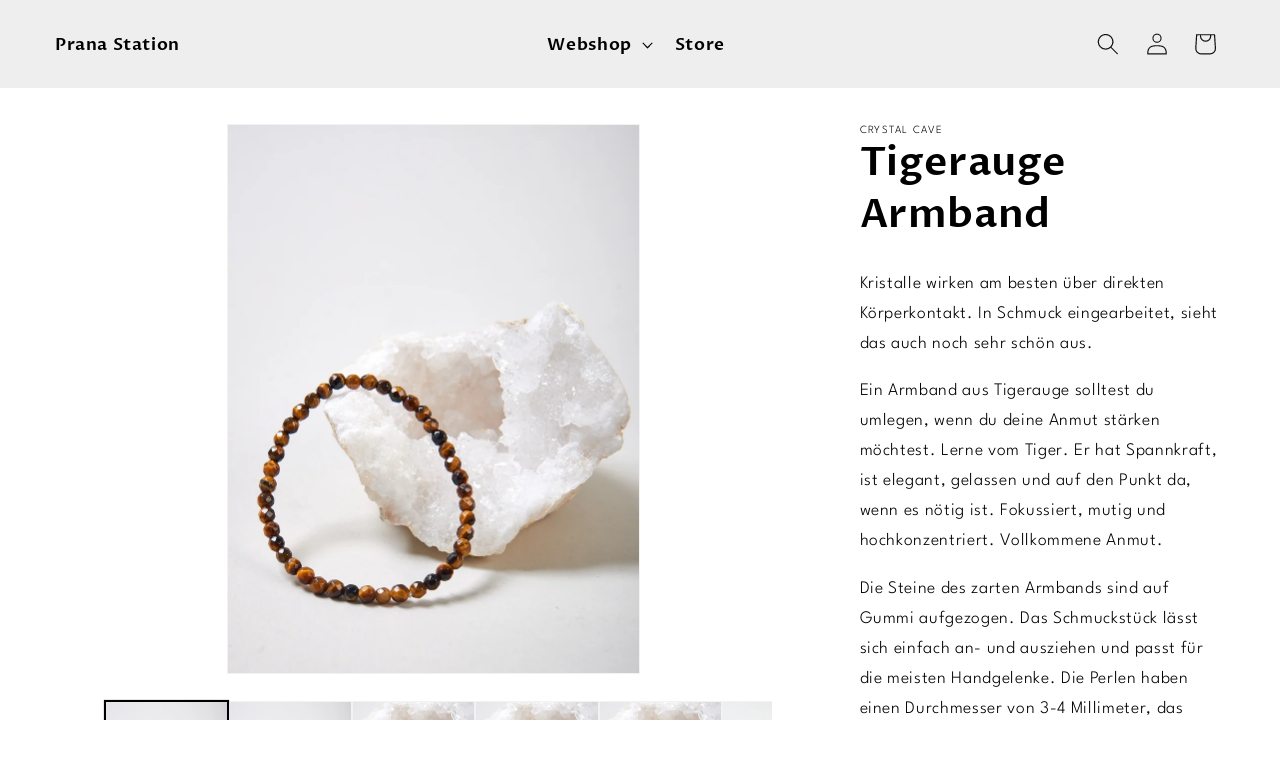

--- FILE ---
content_type: text/html; charset=utf-8
request_url: https://www.pranastation.com/products/armband-tigerauge
body_size: 72820
content:
<!doctype html>
<html class="no-js" lang="de">
  <head>

    

    

    

    

        <script>
            var sDomain = location.host;

            /****** Start thirdPartyScriptDefinition ******/
            (function(){
                  window.thirdPartyScriptDefinition = [
                      
                  ]
              })();
              /****** End thirdPartyScriptDefinition ******/

              
(()=>{
var sDomain=location.host;
const __useGoogleConsentMode =false;
const __whiteListForConsentMode =[];
const __dataLayerName ='';
(()=>{var i={z:"thirdPartyScriptDefinition",o:"Shopify",c:"analytics",d:"publish",i:"src",l:"provider",p:"type_0",y:"type_1",f:"type_2",n:"true",a:"length",r:"detail",A:"Proxy",j:"setInterval",F:"clearInterval",g:"find",X:"filter",G:"forEach",H:"splice",Z:"hasOwnProperty",M:"addEventListener",u:"includes",h:"push",_:"cookie",P:"set",O:"get",s:"gtag",D:"ad_storage",I:"ad_user_data",T:"ad_personalization",b:"analytics_storage",x:"functionality_storage",C:"personalization_storage",L:"security_storage",R:"wait_for_update",k:"consent",U:"default",q:"ads_data_redaction",B:"google_consent_mode",J:"dataLayer",e:"granted",t:"denied",Q:"update",V:"GDPR_LC:userConsentSetting",W:1500,m:null},o={[i.D]:i.t,[i.I]:i.t,[i.T]:i.t,[i.b]:i.t,[i.x]:i.t,[i.C]:i.t,[i.L]:i.t,[i.R]:i.W};((a,l,t,f,p=[],c=t.J)=>{let y=function(r,e){return!!r[t.g](n=>!!n&&!!e&&n[t.i]&&e[t.i]&&n[t.i]===e[t.i]&&n[t._]===e[t._])},g=r=>f?!!p[t.g](e=>{if(typeof r[t.i]=="string")return r[t.i][t.u](e);if(typeof r[t.l]=="string")return r[t.l][t.u](e)}):!1,u=function(r){let e=[];for(let s=0;s<r[t.a];s++)r[s]||e[t.h](s);let n=r[t.a]-e[t.a];return e[t.G](s=>r[t.H](s,1)),n},d=[],h={[t.P]:(r,e,n,s)=>{let _=u(r);return e===t.a?r[t.a]=_:n!=null&&(y(r,n)||g(n)||(d[e]=n)),!0},[t.O]:(r,e)=>r[e]};if(a[t.z]=new a[t.A](d,h),f){a[c]=a[c]||[],a[t.s]=function(...n){a[c][t.h](n)},a[t.s](t.k,t.U,{...o}),a[t.s](t.P,t.q,!0);let r=a[t.j](()=>{!!a[t.o]&&!!a[t.o][t.c]&&!!a[t.o][t.c][t.d]&&(a[t.F](r),a[t.o][t.c][t.d](t.B,{...o}))},5),e=n=>{Date.now()-t.m<50||(t.m=Date.now(),o[t.D]=n[t.r][t.f][t.n]?t.e:t.t,o[t.I]=n[t.r][t.f][t.n]?t.e:t.t,o[t.T]=n[t.r][t.f][t.n]?t.e:t.t,o[t.b]=n[t.r][t.y][t.n]?t.e:t.t,o[t.x]=n[t.r][t.p][t.n]?t.e:t.t,o[t.C]=n[t.r][t.y][t.n]?t.e:t.t,o[t.L]=n[t.r][t.p][t.n]?t.e:t.t,a[t.s](t.k,t.Q,{...o}))};l[t.M](t.V,e)}})(window,document,i,__useGoogleConsentMode,__whiteListForConsentMode,__dataLayerName);})();
const definitions = [];
definitions.length > 0 && window.thirdPartyScriptDefinition.push(...definitions);
window.BC_JSON_ObjectBypass={"__cfduid":{"description":"Das _cfduid-Cookie hilft Cloudflare, bösartige Besucher auf den Websites unserer Kunden zu erkennen und das Blockieren legitimer Benutzer zu minimieren.","path":"\/","domain":"","provider":"Cloudflare","type":"type_0","expires":"2592000","recommendation":"0","editable":"false","deletable":"false","set":"0","name":"__cfduid"},"_ab":{"description":"Wird in Verbindung mit dem Zugriff auf das Admin-Panel verwendet.","path":"\/","domain":"","provider":"Shopify","deletable":"false","expires":"86400","type":"type_0","recommendation":"0","editable":"false","set":"0","name":"_ab"},"_bc_c_set":{"description":"Wird in Verbindung mit dem GDPR legal Cookie verwendet. Test 42!","path":"\/","domain":"","provider":"GDPR Legal Cookie","type":"type_0","expires":"5184000","recommendation":"0","editable":"false","deletable":"false","set":"0","optIn":true,"live":"1","ShopifyMinConsent":false,"name":"_bc_c_set","storefrontLanguage":"deutsch","backendLanguage":"deutsch","autoUpdate":true},"_landing_page":{"description":"Verfolgt die Landingpages.","path":"\/","domain":"","provider":"Shopify","expires":"1209600","recommendation":"1","set":"1","editable":"true","deletable":"false","type":"type_1","name":"_landing_page"},"_orig_referrer":{"description":"Wird in Verbindung mit dem Warenkorb verwendet.","path":"\/","domain":"","provider":"Shopify","expires":"1209600","recommendation":"1","set":"1","editable":"true","deletable":"false","type":"type_1","name":"_orig_referrer"},"_secure_session_id":{"description":"Wird in Verbindung mit der Navigation durch ein Schaufenster verwendet.","path":"\/","domain":"","provider":"Shopify","deletable":"false","expires":"2592000","type":"type_0","recommendation":"0","editable":"false","set":"0","name":"_secure_session_id"},"_shopify_country":{"description":"Wird in Verbindung mit dem Zahlung-Checkout verwendet.","path":"\/","domain":"","provider":"Shopify","deletable":"false","expires":"31536000","type":"type_0","recommendation":"0","editable":"false","set":"0","name":"_shopify_country"},"_shopify_d":{"description":"Shopify-Analytik.","path":"\/","domain":"","provider":"Shopify","deletable":"false","expires":"1209600","type":"type_1","recommendation":"1","editable":"true","set":"1","name":"_shopify_d"},"_shopify_evids":{"description":"Shopify-Analytik.","path":"\/","domain":"","provider":"Shopify","deletable":"false","expires":"0","type":"type_1","recommendation":"1","editable":"true","set":"1","name":"_shopify_evids"},"_shopify_fs":{"description":"Shopify-Analytik.","path":"\/","domain":"","provider":"Shopify","deletable":"false","expires":"1209600","type":"type_1","recommendation":"1","editable":"true","set":"1","name":"_shopify_fs"},"_shopify_ga":{"description":"Shopify und Google Analytics.","path":"\/","domain":"","provider":"Shopify","deletable":"false","expires":"0","type":"type_1","recommendation":"1","editable":"true","set":"1","name":"_shopify_ga"},"_shopify_m":{"description":"Wird zur Verwaltung der Datenschutzeinstellungen der Kunden verwendet.","path":"\/","domain":"","provider":"Shopify","deletable":"false","expires":"31536000","type":"type_0","recommendation":"0","editable":"false","set":"0","name":"_shopify_m"},"_shopify_s":{"description":"Shopify-Analytik.","path":"\/","domain":"","provider":"Shopify","deletable":"false","expires":"1800","type":"type_1","recommendation":"1","editable":"true","set":"1","name":"_shopify_s"},"_shopify_sa_p":{"description":"Shopify-Analytik im Zusammenhang mit Marketing und Empfehlungen.","path":"\/","domain":"","provider":"Shopify","deletable":"false","expires":"1800","type":"type_1","recommendation":"1","editable":"true","set":"1","name":"_shopify_sa_p"},"_shopify_sa_t":{"description":"Shopify-Analytik im Zusammenhang mit Marketing und Empfehlungen.","path":"\/","domain":"","provider":"Shopify","deletable":"false","expires":"1800","type":"type_1","recommendation":"1","editable":"true","set":"1","name":"_shopify_sa_t"},"_shopify_tm":{"description":"Wird zur Verwaltung der Datenschutzeinstellungen der Kunden verwendet.","path":"\/","domain":"","provider":"Shopify","deletable":"false","expires":"31536000","type":"type_0","recommendation":"0","editable":"false","set":"0","name":"_shopify_tm"},"_shopify_tw":{"description":"Wird zur Verwaltung der Datenschutzeinstellungen der Kunden verwendet.","path":"\/","domain":"","provider":"Shopify","deletable":"false","expires":"31536000","type":"type_0","recommendation":"0","editable":"false","set":"0","name":"_shopify_tw"},"_shopify_y":{"description":"Shopify-Analytik.","path":"\/","domain":"","provider":"Shopify","deletable":"false","expires":"31536000","type":"type_1","recommendation":"1","editable":"true","set":"1","name":"_shopify_y"},"_storefront_u":{"description":"Wird zur Verwaltung der Datenschutzeinstellungen der Kunden verwendet.","path":"\/","domain":"","provider":"Shopify","deletable":"false","expires":"31536000","type":"type_0","recommendation":"0","editable":"false","set":"0","name":"_storefront_u"},"_tracking_consent":{"description":"Für das Shopify-Benutzerzustimmungsverfolgung.","path":"\/","domain":"","provider":"Shopify","deletable":"false","expires":"31536000","type":"type_0","recommendation":"0","editable":"false","set":"0","name":"_tracking_consent"},"_y":{"description":"Shopify-Analytik.","path":"\/","domain":"","provider":"Shopify","deletable":"false","expires":"31536000","type":"type_1","recommendation":"1","editable":"true","set":"1","name":"_y"},"c":{"description":"Wird in Verbindung mit dem Warenkorb verwendet.","path":"\/","domain":"","provider":"Shopify","deletable":"false","expires":"31536000","type":"type_0","recommendation":"0","editable":"false","set":"0","name":"c"},"cart":{"description":"Wird in Verbindung mit dem Warenkorb verwendet.","path":"\/","domain":"","provider":"Shopify","deletable":"false","expires":"1209600","type":"type_0","recommendation":"0","editable":"false","set":"0","name":"cart"},"cart_currency":{"description":"Wird in Verbindung mit Warenkorb und Zahlung-Checkout verwendet.","path":"\/","domain":"","provider":"Shopify","deletable":"false","expires":"31536000","type":"type_0","recommendation":"0","editable":"false","set":"0","name":"cart_currency"},"cart_sig":{"description":"Wird in Verbindung mit Warenkorb und Zahlung-Checkout verwendet.","path":"\/","domain":"","provider":"Shopify","deletable":"false","expires":"1209600","type":"type_0","recommendation":"0","editable":"false","set":"0","name":"cart_sig"},"cart_ts":{"description":"Wird in Verbindung mit Warenkorb und Zahlung-Checkout verwendet.","path":"\/","domain":"","provider":"Shopify","deletable":"false","expires":"1209600","type":"type_0","recommendation":"0","editable":"false","set":"0","name":"cart_ts"},"cart_ver":{"description":"Wird in Verbindung mit Warenkorb und Zahlung-Checkout verwendet.","path":"\/","domain":"","provider":"Shopify","deletable":"false","expires":"1209600","type":"type_0","recommendation":"0","editable":"false","set":"0","name":"cart_ver"},"checkout":{"description":"Wird in Verbindung mit Warenkorb und Zahlung-Checkout verwendet.","path":"\/","domain":"","provider":"Shopify","deletable":"false","expires":"2592000","type":"type_0","recommendation":"0","editable":"false","set":"0","name":"checkout"},"checkout_session_lookup":{"description":"Wird in Verbindung mit Warenkorb und Zahlung-Checkout verwendet.","path":"\/","domain":"","provider":"Shopify","deletable":"false","expires":"2592000","type":"type_0","recommendation":"0","editable":"false","set":"0","name":"checkout_session_lookup"},"checkout_session_token_\u003c\u003cid\u003e\u003e":{"description":"Wird in Verbindung mit Warenkorb und Zahlung-Checkout verwendet.","path":"\/","domain":"","provider":"Shopify","deletable":"false","expires":"2592000","type":"type_0","recommendation":"0","editable":"false","set":"0","name":"checkout_session_token_\u003c\u003cid\u003e\u003e"},"checkout_token":{"description":"Wird in Verbindung mit Warenkorb und Zahlung-Checkout verwendet.","path":"\/","domain":"","provider":"Shopify","deletable":"false","expires":"31536000","type":"type_0","recommendation":"0","editable":"false","set":"0","name":"checkout_token"},"customer_auth_provider":{"description":"Shopify-Analytik.","path":"\/","domain":"","provider":"Shopify","deletable":"false","expires":"0","type":"type_1","recommendation":"1","editable":"true","set":"1","name":"customer_auth_provider"},"customer_auth_session_created_at":{"description":"Shopify-Analytik.","path":"\/","domain":"","provider":"Shopify","deletable":"false","expires":"0","type":"type_1","recommendation":"1","editable":"true","set":"1","name":"customer_auth_session_created_at"},"dynamic_checkout_shown_on_cart":{"description":"Wird in Verbindung mit dem Zahlung-Checkout verwendet.","path":"\/","domain":"","provider":"Shopify","deletable":"false","expires":"1800","type":"type_0","recommendation":"0","editable":"false","set":"0","name":"dynamic_checkout_shown_on_cart"},"identity-state":{"description":"Wird in Verbindung mit der Kundenauthentifizierung verwendet.","path":"\/","domain":"","provider":"Shopify","deletable":"false","expires":"3600","type":"type_0","recommendation":"0","editable":"false","set":"0","name":"identity-state"},"identity-state-\u003c\u003cid\u003e\u003e":{"description":"Wird in Verbindung mit der Kundenauthentifizierung verwendet.","path":"\/","domain":"","provider":"Shopify","deletable":"false","expires":"3600","type":"type_0","recommendation":"0","editable":"false","set":"0","name":"identity-state-\u003c\u003cid\u003e\u003e"},"identity_customer_account_number":{"description":"Wird in Verbindung mit der Kundenauthentifizierung verwendet.","path":"\/","domain":"","provider":"Shopify","deletable":"false","expires":"7776000","type":"type_0","recommendation":"0","editable":"false","set":"0","name":"identity_customer_account_number"},"keep_alive":{"description":"Wird in Verbindung mit der Lokalisierung des Käufers verwendet.","path":"\/","domain":"","provider":"Shopify","deletable":"false","expires":"1209600","type":"type_0","recommendation":"0","editable":"false","set":"0","name":"keep_alive"},"master_device_id":{"description":"Wird in Verbindung mit dem Händler-Login verwendet.","path":"\/","domain":"","provider":"Shopify","deletable":"false","expires":"63072000","type":"type_0","recommendation":"0","editable":"false","set":"0","name":"master_device_id"},"previous_step":{"description":"Wird in Verbindung mit dem Zahlung-Checkout verwendet.","path":"\/","domain":"","provider":"Shopify","deletable":"false","expires":"31536000","type":"type_0","recommendation":"0","editable":"false","set":"0","name":"previous_step"},"remember_me":{"description":"Wird in Verbindung mit dem Zahlung-Checkout verwendet.","path":"\/","domain":"","provider":"Shopify","deletable":"false","expires":"31536000","type":"type_0","recommendation":"0","editable":"false","set":"0","name":"remember_me"},"secure_customer_sig":{"description":"Used in connection with customer login.","path":"\/","domain":"","provider":"Shopify","deletable":"false","expires":"31536000","type":"type_0","recommendation":"0","editable":"false","set":"0","name":"secure_customer_sig"},"shopify_pay":{"description":"Wird in Verbindung mit dem Zahlung-Checkout verwendet.","path":"\/","domain":"","provider":"Shopify","deletable":"false","expires":"31536000","type":"type_0","recommendation":"0","editable":"false","set":"0","name":"shopify_pay"},"shopify_pay_redirect":{"description":"Wird in Verbindung mit dem Zahlung-Checkout verwendet.","path":"\/","domain":"","provider":"Shopify","deletable":"false","expires":"31536000","type":"type_0","recommendation":"0","editable":"false","set":"0","name":"shopify_pay_redirect"},"source_name":{"description":"Wird in Kombination mit mobilen Apps verwendet, um ein benutzerdefiniertes Checkout-Verhalten zu ermöglichen, wenn ein Geschäft innerhalb einer kompatiblen mobilen App angezeigt wird.","path":"\/","domain":"","provider":"Shopify","deletable":"false","expires":"0","type":"type_0","recommendation":"0","editable":"false","set":"0","name":"source_name"},"storefront_digest":{"description":"Wird in Verbindung mit dem Kunden-Login verwendet.","path":"\/","domain":"","provider":"Shopify","deletable":"false","expires":"31536000","type":"type_0","recommendation":"0","editable":"false","set":"0","name":"storefront_digest"},"tracked_start_checkout":{"description":"Shopify-Analytik in Bezug auf den Checkout.","path":"\/","domain":"","provider":"Shopify","expires":"1800","recommendation":"1","set":"1","editable":"true","deletable":"false","type":"type_1","name":"tracked_start_checkout"}};
const permanentDomain = 'prana-station.myshopify.com';
window.BC_GDPR_2ce3a13160348f524c8cc9={'google':[],'_bc_c_set':'customScript','customScriptsSRC':[]};
var GDPR_LC_versionNr=202401311200;var GDPR_LC_ZLoad=function(){var defaultDefinition=[{ "src": "facebook", "cookie": "fr", "provider": "facebook.com", "description": "", "expires": 7776000, "domain": "facebook.com", "declaration": 1, "group": "facebook" }, { "src": "facebook", "cookie": "_fbp", "provider": sDomain, "description": "", "expires": 7776000, "domain": sDomain, "declaration": 1, "group": "facebook" }, { "src": "google-analytics.com", "cookie": "_ga", "provider": sDomain, "description": "", "expires": 63072000, "domain": sDomain, "declaration": 1, "group": "google" }, { "src": "googletagmanager.com", "cookie": "_ga", "provider": sDomain, "description": "", "expires": 63072000, "domain": sDomain, "declaration": 1, "group": "google" }, { "src": "googletagmanager.com", "cookie": "_gid", "provider": sDomain, "description": "", "expires": 86400, "domain": sDomain, "declaration": 1, "group": "google" }, { "src": "googletagmanager.com", "cookie": "_gat", "provider": sDomain, "description": "", "expires": 86400, "domain": sDomain, "declaration": 1, "group": "google" }, { "src": "googleadservices.com", "cookie": "IDE", "provider": sDomain, "description": "", "expires": 63072000, "domain": sDomain, "declaration": 2, "group": "google Ads" }]; if (window.thirdPartyScriptDefinition ===undefined) { window.thirdPartyScriptDefinition=[]; defaultDefinition.forEach(function (value) { window.thirdPartyScriptDefinition.push(value) }) } else { var exist=false; defaultDefinition.forEach(function (script) { window.thirdPartyScriptDefinition.forEach(function (value) { if (value.src ===script.src && value.cookie ===script.cookie) { exist=true } }); if (!exist) { window.thirdPartyScriptDefinition.push(script) } }) } (function polyfill(){if (!Array.from) { Array.from=(function(){var toStr=Object.prototype.toString; var isCallable=function (fn) { return typeof fn ==='function' || toStr.call(fn) ==='[object Function]' }; var toInteger=function (value) { var number=Number(value); if (isNaN(number)) { return 0 } if (number ===0 || !isFinite(number)) { return number } return (number > 0 ? 1 : -1) * Math.floor(Math.abs(number)) }; var maxSafeInteger=Math.pow(2, 53) - 1; var toLength=function (value) { var len=toInteger(value); return Math.min(Math.max(len, 0), maxSafeInteger) }; return function from(arrayLike) { var C=this; var items=Object(arrayLike); if (arrayLike ==null) { throw new TypeError('Array.from requires an array-like object - not null or undefined') } var mapFn=arguments.length > 1 ? arguments[1] : void undefined; var T; if (typeof mapFn !=='undefined') { if (!isCallable(mapFn)) { throw new TypeError('Array.from: when provided, the second argument must be a function') } if (arguments.length > 2) { T=arguments[2] } } var len=toLength(items.length); var A=isCallable(C) ? Object(new C(len)) : new Array(len); var k=0; var kValue; while (k < len) { kValue=items[k]; if (mapFn) { A[k]=typeof T ==='undefined' ? mapFn(kValue, k) : mapFn.call(T, kValue, k) } else { A[k]=kValue } k +=1 } A.length=len; return A } }()) } })(); var shopifyCookies={ '_s': !1, '_shopify_fs': !1, '_shopify_s': !1, '_shopify_y': !1, '_y': !1, '_shopify_sa_p': !1, '_shopify_sa_t': !1, '_shopify_uniq': !1, '_shopify_visit': !1, 'tracked_start_checkout': !1, 'bc_trekkie_fbp_custom': !1 }; function GDPR_LC_Token(){var getToken={ "tokenLength": 8, "ranToken": '', "randomize": function(){return Math.random().toString(32).substr(2) }, "generate": function(){while (this.ranToken.length <=this.tokenLength) { this.ranToken +=this.randomize() } this.ranToken=permanentDomain + Date.now() + this.ranToken; return btoa(this.ranToken) }, "get": function(){return this.generate() } }; return getToken.get() }; function getCookieValue(a) { var b=document.cookie.match('(^|;)\\s*' + a + '\\s*=\\s*([^;]+)'); return b ? b.pop() : false }; function loadCookieSettings(sessID) { return; var script=document.createElement('script'); script.src='https://cookieapp-staging.beeclever.app/get-cookie-setting?shopify_domain=permanentDomain&token=' + sessID; script.async=false; document.head.appendChild(script); script.addEventListener('load', function(){console.log('UserData loaded') }) };(function setUserCookieData(){window.GDPR_LC_Sess_ID_Name="GDPR_LC_SESS_ID"; window.GDPR_LC_Sess_ID=getCookieValue(window.GDPR_LC_Sess_ID_Name); if (window.GDPR_LC_Sess_ID) { loadCookieSettings(window.GDPR_LC_Sess_ID) } else { window.GDPR_LC_Sess_ID=GDPR_LC_Token() } })(); function setBC_GDPR_LEGAL_custom_cookies(){window['BC_GDPR_LEGAL_custom_cookies']=window['BC_GDPR_LEGAL_custom_cookies'] || {}; window['BC_GDPR_LEGAL_custom_cookies']['list']=window['BC_GDPR_LEGAL_custom_cookies']['list'] || {}; if ('GDPR_legal_cookie' in localStorage) { window['BC_GDPR_LEGAL_custom_cookies']['list']=JSON.parse(window.localStorage.getItem('GDPR_legal_cookie')) } };setBC_GDPR_LEGAL_custom_cookies(); (function(){var hasConsent=!1; Array.from(Object.keys(window['BC_GDPR_LEGAL_custom_cookies']['list'])).forEach(function (c) { if (shopifyCookies.hasOwnProperty(c) && window['BC_GDPR_LEGAL_custom_cookies']['list'][c].userSetting) { hasConsent=!0 } }); var wt=window.trekkie, ws=window.ShopifyAnalytics; if (!hasConsent && wt !==undefined) { wt=[], wt.integrations=wt.integrations || !0, ws=ws.lib=ws.meta=ws.meta.page={}, ws.lib.track=function(){} } })(); window.bc_tagManagerTasks={ "bc_tgm_aw": "google", "bc_tgm_gtm": "google", "bc_tgm_ua": "google", "bc_tgm_fbp": "facebook", "any": "any", "_bc_c_set": "customScript" }; var wl=whiteList=["recaptcha", "notifications.google"]; var GDPR_LC_scriptPath='gdpr-legal-cookie.beeclever.app'; if (window.GDPR_LC_Beta_activate !==undefined && window.GDPR_LC_Beta_activate) { GDPR_LC_scriptPath='cookieapp-staging.beeclever.app' } wl.push(GDPR_LC_scriptPath); var checkIsBlackListed=function (src) { setBC_GDPR_LEGAL_custom_cookies(); if (src ===null) { return null } if (!!window.TrustedScriptURL && src instanceof TrustedScriptURL) { src=src.toString() } var r=!1; for (var x=thirdPartyScriptDefinition.length - 1; x >=0; x--) { var bSrc=thirdPartyScriptDefinition[x]['src']; if (src.indexOf(bSrc) !==-1 && src.toLowerCase().indexOf('jquery') ===-1) { r=x } } wl.forEach(function (wSrc) { if (src.indexOf(wSrc) !==-1) { r=false } }); if (r !==false) { function getTCookieName(name, index) { var tCookieObject=thirdPartyScriptDefinition[index]; if (tCookieObject !==undefined) { var cookies=[]; thirdPartyScriptDefinition.forEach(function (cookie) { if (cookie['src'] ===tCookieObject['src']) { cookies.push(cookie) } }); var tCookieName=tCookieObject['cookie']; if (tCookieObject['domain'] !==document.location.host) { tCookieName=tCookieObject['cookie'] + '$%bc%$' + tCookieObject['domain'] } if (tCookieName ===name && tCookieObject['domain'] ===window['BC_GDPR_LEGAL_custom_cookies']['list'][name]['domain']) { if (window['BC_GDPR_LEGAL_custom_cookies']['list'][name]['userSetting']) { index=!1 } } cookies.forEach(function (cookie) { if (window['BC_GDPR_LEGAL_custom_cookies']['list'][cookie['cookie']] !==undefined && window['BC_GDPR_LEGAL_custom_cookies']['list'][cookie['cookie']]['userSetting']) { index=!1 } }); return index } return !1 };var cookieListKeys=Array.from(Object.keys(window['BC_GDPR_LEGAL_custom_cookies']['list'])); if (cookieListKeys.length > 0) { Array.from(Object.keys(window['BC_GDPR_LEGAL_custom_cookies']['list'])).forEach(function (cookieName) { r=getTCookieName(cookieName.toString(), r) }) } else { for (var x=thirdPartyScriptDefinition.length - 1; x >=0; x--) { var tCookie=thirdPartyScriptDefinition[x]; if (src.indexOf(tCookie['src']) !==-1) { r=tCookie['cookie'] + '$%bc%$' + tCookie['domain'] } } return r } } return r }; window.scriptElementsHidden=window.scriptElementsHidden || []; window.callbackFunc=function (elem, args) { for (var x=0; x < elem.length; x++) { if (elem[x] ===null || elem[x] ===undefined || elem[x]['nodeName'] ===undefined) { return } if (elem[x]['nodeName'].toLowerCase() =='script') { if (elem[x].hasAttribute('src')) { if (document.querySelector('[src="https://cookieapp-staging.beeclever.app/js/get-script.php"]') !==null) { elem[x]=document.createElement('script'); elem[x].setAttribute('bc_empty_script_tag', '') } var blackListed=checkIsBlackListed(elem[x].getAttribute('src')); var fName=!1; try { new Error() } catch (e) { var caller=e.stack.split('\n'); var x=0; for (; x < caller.length; x++) { caller[x]=caller[x].trim(); caller[x]=caller[x].replace('at ', ''); caller[x]=caller[x].substr(0, caller[x].indexOf(' ')); caller[x]=caller[x].replace('Array.', '') } for (; x >=0; x--) { if (caller[x] ==='ICS' && x > 0) { if (caller[x - 1] in window['BC_GDPR_LEGAL_custom_cookies']['list']) { fName=caller[x - 1] } } } } if (fName ===!1 && blackListed !==!1) { elem[x].setAttribute('type', 'javascript/blocked'); elem[x].setAttribute('cookie', blackListed) } else if (blackListed !==!0 && elem[x].getAttribute('type') ==='javascript/blocked') { elem[x].setAttribute('type', 'javascript') } if (fName) { elem[x].setAttribute("data-callerName", fName) } elem[x].setAttribute('src', elem[x].getAttribute('src')) } if (elem[x]['type'] =='javascript/blocked') { window.scriptElementsHidden.push(elem[x]); elem[x]=document.createElement('script'); elem[x].setAttribute('bc_empty_script_tag', '') } } } }; const appendChild=Element.prototype.appendChild, append=Element.prototype.append, replaceWith=Element.prototype.replaceWith, insertNode=Element.prototype.insertNode, insertBefore=Element.prototype.insertBefore; Element.prototype.appendChild=function(){const ctx=this; window.callbackFunc.call(ctx, arguments); return appendChild.apply(ctx, arguments) }; Element.prototype.append=function(){const ctx=this; window.callbackFunc.call(ctx, arguments); return append.apply(ctx, arguments) }; Element.prototype.replaceWith=function(){const ctx=this; window.callbackFunc.call(ctx, arguments); return replaceWith.apply(ctx, arguments) }; Element.prototype.insertNode=function(){const ctx=this; window.callbackFunc.call(ctx, arguments); return insertNode.apply(ctx, arguments) }; Element.prototype.insertBefore=function(){const ctx=this; window.callbackFunc.call(ctx, arguments); try { return insertBefore.apply(ctx, arguments) } catch (e) { arguments[1]=document.scripts[0]; return insertBefore.apply(ctx, arguments) } };};if (!window.msCrypto) { Array.from(document.head.querySelectorAll('[bc_empty_script_tag=""]')).forEach(function (script) { script.remove() })};if (window.GDPR_LC_ZLoad_loaded ===undefined) { GDPR_LC_ZLoad(); window.GDPR_LC_ZLoad_loaded=true}
})();


        window.thirdPartyScriptDefinition.push(
                { "src" : "analytics.js", "cookie" : "_shopify_fs", "provider" : "shopify.com", "description" : "", "expires" : 0, "domain" : sDomain, "declaration" : 1, "group" : "shopify" },
                { "src" : "doubleclick.net","cookie" : "_shopify_fs","provider" : "shopify.com","description" : "","expires" : 0,"domain" : sDomain,"declaration" : 1,"group" : "shopify" },
                { "src" : "trekkie", "cookie" : "_shopify_fs", "provider" : "shopify.com", "description" : "", "expires" : 0, "domain" : sDomain, "declaration" : 1, "group" : "shopify" },
                { "src" : "luckyorange", "cookie" : "_shopify_fs", "provider" : "shopify.com", "description" : "", "expires" : 0, "domain" : sDomain, "declaration" : 1, "group" : "shopify" },
                { "src" : "googletagmanager", "cookie" : "_gat", "provider" : "googletagmanager.com", "description" : "", "expires" : 0, "domain" : sDomain, "declaration" : 1, "group" : "googletagmanager" }
            );

            

            var customCookies = {};

            function BC_GDPR_CustomScriptForShop () {
                return [

                    function testCookie () {
                        // your additional script
                    }

                    
                ];
            }

            /**
            #####################################################################
            #####                    PRIOR BLOCKING FEATURE                 #####
            #####################################################################
            */

            // Convert the Liquid object to a valid JavaScript object
            let settingsJson = {"version":"2.0.0","language":{"backend":false,"storefront":"de"},"autoUpdate":false,"useGoogleConsentMode":false,"dataLayerName":"dataLayer","whiteListForConsentMode":["googletagmanager"],"priorBlockingEnabled":true,"onboardingCards":[{"id":"ID_2","show":false,"dismiss":true}],"reviewModalDismissed":true,"reviewModalDismissedAt":"2025-08-21T18:56:45.647Z"}

            // Check if settingsJson is an object and has the priorBlockingEnabled property
            if (typeof settingsJson === 'object' && settingsJson !== null && 'priorBlockingEnabled' in settingsJson) {
                window.bc_settings_prior_blocking_enabled = settingsJson.priorBlockingEnabled ?? false;
            } else {
                window.bc_settings_prior_blocking_enabled = false; // Default to false if the property doesn't exist
            }

            /**
             * Initializes and injects CSS styles into the document to support iframe blocking.
             * Specifically, it adds styles to create a skeleton loader and to hide iframes that should be blocked.
             * The styles are added only if they haven't been added already.
             */
            function initializeStylesOfIframeBlocking() {
                // Dynamically add CSS styles
                if (!document.getElementById('bc-iframe-styles')) {
                    const style = document.createElement('style');
                    style.id = 'bc-iframe-styles';
                    style.innerHTML = `
                        .bc-iframe-skeleton {
                            position: absolute;
                            top: 0;
                            left: 0;
                            width: 100%;
                            height: 100%;
                            background: #f0f0f0;
                            display: flex;
                            align-items: center;
                            justify-content: center;

                        }
                        .bc-iframe-wrapper {
                            position: relative;
                            display: inline-block;
                            width: 100%;
                            height: 100%;
                        }
                        iframe.bc-blocked {
                            display: none;
                        }
                        .bc-button {
                            background: linear-gradient(145deg, #000000, #1a1a1a);
                            color: white;
                            padding: 8px 10px;
                            border: none;
                            border-radius: 5px;
                            cursor: pointer;
                            font-size: 12px;
                            font-weight: bold;
                            box-shadow: 0 4px 6px rgba(0, 0, 0, 0.3),
                                        0 8px 10px rgba(0, 0, 0, 0.2),
                                        0 12px 20px rgba(0, 0, 0, 0.1);
                            text-shadow: 0 1px 3px rgba(0, 0, 0, 0.5);
                        }

                        .bc-button:hover {
                            background: linear-gradient(145deg, #1a1a1a, #000000);
                            box-shadow: 0 6px 8px rgba(0, 0, 0, 0.4),
                                        0 12px 14px rgba(0, 0, 0, 0.3),
                                        0 16px 24px rgba(0, 0, 0, 0.2);
                        }
                    `;
                    document.head.appendChild(style);
                }
            }

            /**
             * Initializes the blockable iframes and patterns used to identify them.
             * Sets up the blockable iframe categories and corresponding URL patterns that can be blocked.
             * Also converts wildcard patterns to regular expressions for matching.
             */
            const initializeBlockableIframes = () => {
                window._bc_blockable_iframes = new Map();
                window._bc_blockable_iframe_patterns = [];
                window._bc_blockable_iframes.set("preferences", [
                    {url: "google.com/recaptcha", serviceName: "Google Recaptcha"},
                    {url: "grecaptcha", serviceName: "Google Recaptcha"},
                    {url: "recaptcha.js", serviceName: "Google Recaptcha"},
                    {url: "recaptcha/api", serviceName: "Google Recaptcha"},
                    {url: "apis.google.com/js/platform.js", serviceName: "Google Recaptcha"},
                    {url: "cdn.livechatinc.com/tracking.js", serviceName: "Livechat"},
                ]);
                window._bc_blockable_iframes.set('analytics', [
                    {url: "vimeo.com", serviceName: "Vimeo"},
                    {url: "i.vimeocdn.com", serviceName: "Vimeo"},
                    {url: "google-analytics.com/ga.js", serviceName: "Google Analytics"},
                    {url: "www.google-analytics.com/analytics.js", serviceName: "Google Analytics"},
                    {url: "www.googletagmanager.com/gtag/js", serviceName: "Google Analytics"},
                    {url: "_getTracker", serviceName: "Google Analytics"},
                    {url: "apis.google.com/js/platform.js", serviceName: "Google Analytics"},
                    {url: "apis.google.com", serviceName: "Google Map"},
                    {url: "maps.google.it", serviceName: "Google Map"},
                    {url: "maps.google.de", serviceName: "Google Map"},
                    {url: "maps.google.com", serviceName: "Google Map"},
                    {url: "www.google.com/maps/embed", serviceName: "Google Map"},
                    {url: "google.com", serviceName: "Google Map"},
                    {url: "google.maps.", serviceName: "Google Maps"},
                    {url: "google.com/maps", serviceName: "Google Maps"},
                    {url: "apis.google.com", serviceName: "Google Maps"},
                    {url: "maps.google.de", serviceName: "Google Maps"},
                    {url: "fonts.googleapis.com", serviceName: "Google Fonts"},
                    {url: "ajax.googleapis.com/ajax/libs/webfont", serviceName: "Google Fonts"},
                    {url: "fonts.gstatic.com", serviceName: "Google Fonts"},
                    {url: "www.youtube.com", serviceName: "Youtube"},
                    {url: "www.youtube.com/iframe_api", serviceName: "Youtube"},
                    {url: "youtube.com", serviceName: "Youtube"},
                    {url: "youtube-nocookie.com", serviceName: "Youtube"},
                    {url: "youtu.be", serviceName: "Youtube"},
                    {url: "matomo.js", serviceName: "matomo"},
                    {url: "piwik.js", serviceName: "matomo"},
                    {url: "soundcloud.com/player", serviceName: "Sound Cloud"},
                    {url: "openstreetmap.org", serviceName: "Open Street Maps"},
                    {url: "videopress.com/videopress-iframe", serviceName: "VideoPress"},
                    {url: "videopress.com/embed", serviceName: "VideoPress"},
                    {url: "static.hotjar.com", serviceName: "Hotjar"},
                    {url: "open.spotify.com/embed", serviceName: "Spotify"},
                    {url: "js.hs-analytics.net", serviceName: "Hubspot"},
                    {url: "track.hubspot.com", serviceName: "Hubspot"},
                    {url: "assets.calendly.com", serviceName: "Calendly"},
                    {url: "calendly.com", serviceName: "Calendly"},
                    {url: "player.twitch.tv", serviceName: "Twitch"},
                    {url: "twitch.tv", serviceName: "Twitch"},
                    {url: "twitch.embed", serviceName: "Twitch"},
                    {url: "platform.linkedin.com/in.js", serviceName: "Linkedin"},
                    {url: "linkedin.com/embed/feed/update", serviceName: "Linkedin"},
                    {url: "instawidget.net/js/instawidget.js", serviceName: "instagram"},
                    {url: "instagram.com", serviceName: "instagram"},
                ]);
                window._bc_blockable_iframes.set("marketing", [
                    {url: "window.adsbygoogle", serviceName: "Google Ads"},
                    {url: "4wnet.com", serviceName: "4wnet"},
                    {url: "platform.twitter.com", serviceName: "Twitter"},
                    {url: "player.vimeo.com", serviceName: "Vimeo"},
                    {url: "www.facebook.com/plugins/like.php", serviceName: "Facebook"},
                    {url: "www.facebook.com/*/plugins/like.php", serviceName: "Facebook"},
                    {url: "www.facebook.com/plugins/likebox.php", serviceName: "Facebook"},
                    {url: "www.facebook.com/*/plugins/likebox.php", serviceName: "Facebook"},
                    {url: "connect.facebook.net", serviceName: "Facebook"},
                    {url: "facebook.com/plugins", serviceName: "Facebook"},
                    {url: "dailymotion.com/embed/video/", serviceName: "Dailymotion"},
                    {url: "geo.dailymotion.com", serviceName: "Dailymotion"},
                    {url: "disqus.com", serviceName: "Disqus"},
                    {url: "addthis.com", serviceName: "AddThis"},
                    {url: "sharethis.com", serviceName: "ShareThis"},
                    {url: "bat.bing.com", serviceName: "Microsoft Ads"},
                    {url: "bing.com", serviceName: "Microsoft Bing"},
                    {url: "window.uetq", serviceName: "Microsoft Advertising Universal Event Tracking"},
                    {url: "platform.twitter.com", serviceName: "Twitter"},
                    {url: "twitter-widgets.js", serviceName: "Twitter"},
                    {url: "assets.pinterest.com", serviceName: "Pinterest"},
                    {url: "pinmarklet.js", serviceName: "Pinterest"},
                    {url: "tiktok.com", serviceName: "tiktok"},
                ]);

                for (let [key, valueArray] of window._bc_blockable_iframes) {
                    for (let entry of valueArray) {
                        if (entry.url.includes('*')) {
                            const regexPattern = entry.url.replace(/[.*+?^${}()|[\]\\]/g, '\\$&').replace('\\*', '.*');
                            const regex = new RegExp(`^${regexPattern}$`);
                            window._bc_blockable_iframe_patterns.push({ pattern: regex, type: key, serviceName: entry.serviceName});
                        } else {
                            window._bc_blockable_iframe_patterns.push({ pattern: entry.url, type: key, serviceName: entry.serviceName });
                        }
                    }
                }
            };

            /**
             * Creates a skeleton function map for special Service like Youtube
             * that we can generate the placeholder with thumbnails. and in case
             * it can not generate the special placeholder it should return createIframePlaceholder
             * as fallback. this way we can in the future add other special placeholders for
             * other services
             *
             * @returns {HTMLElement} The skeleton loader element.
             */
            const specialPlaceHoldersFunctions = new Map([
                ['Youtube', function(serviceName, category, iframeSrc) {
                    const regex = /(?:https?:\/\/)?(?:www\.)?(?:youtube\.com\/embed\/|youtube\.com\/watch\?v=|youtu\.be\/|youtube-nocookie\.com\/embed\/)([a-zA-Z0-9_-]{11})/;
                    const match = iframeSrc.match(regex);
                    const videoID = match ? match[1] : null;
                    if(!videoID){
                        return createIframePlaceholder(serviceName, category);
                    }

                    return createIframePlaceholder(serviceName, category, `https://img.youtube.com/vi/${videoID}/maxresdefault.jpg`);
                }],
                ['Dailymotion', function(serviceName, category, iframeSrc) {
                    const patterns = [
                        /dailymotion\.com\/embed\/video\/([a-zA-Z0-9]+)/, // Direct video embed
                        /dailymotion\.com\/embed\/playlist\/([a-zA-Z0-9]+)/, // Playlist embed
                        /dailymotion\.com\/embed\/channel\/([a-zA-Z0-9]+)/, // Channel embed
                        /dailymotion\.com\/embed\/live\/([a-zA-Z0-9]+)/, // Live embed
                        /geo\.dailymotion\.com\/player\.html\?video=([a-zA-Z0-9]+)/, // Geo-specific player embed
                        /dailymotion\.com\/player\.html\?video=([a-zA-Z0-9]+)/ // Player embed (geo or regular)
                    ];
                    let videoID;

                    for (let pattern of patterns) {
                        const match = iframeSrc.match(pattern);
                        if (match && match[1]) {
                            videoID = match[1];
                            break;
                        }
                    }

                    if(!videoID){
                        return createIframePlaceholder(serviceName, category);
                    }

                    return createIframePlaceholder(serviceName, category, `https://www.dailymotion.com/thumbnail/video/${videoID}`);
                }],
                ['Vimeo', function(serviceName, category, iframeSrc) {
                      const patterns = [
                          /vimeo\.com\/(\d+)/, // Standard Vimeo URL
                          /player\.vimeo\.com\/video\/(\d+)/, // Embedded Vimeo video

                        /vimeo\.com\/(\d+)/, // Standard Vimeo URL
                        /player\.vimeo\.com\/video\/(\d+)/, // Embedded Vimeo video with or without query parameters
                        /i\.vimeocdn\.com\/video\/(\d+)_/ // CDN/thumbnail URL
                      ];

                      let videoID;

                      for (let pattern of patterns) {
                          const match = iframeSrc.match(pattern);
                          if (match && match[1]) {
                              videoID = match[1];
                            console.log('video Id',videoID)
                              break;
                          }
                      }

                      if(!videoID){
                          return createIframePlaceholder(serviceName, category);
                      }

                      return createIframePlaceholder(serviceName, category, `https://vumbnail.com/${videoID}.jpg`);
                  }]
            ]);

            /**
             * Creates a placeholder for an iframe that prompts users to accept cookies for a specific category.
             *
             * @param {string} serviceName - The name of the service related to the iframe.
             * @param {string} category - The cookie category that needs to be accepted to unblock the iframe.
             * @param {string} [imgSrc=''] - The optional image source URL. If provided, the image will be used as a background. Otherwise, an SVG graphic is used.
             *
             * @returns {HTMLDivElement} A div element containing the iframe placeholder with a prompt to accept cookies.
             */
            function createIframePlaceholder(serviceName, category, imgSrc = '') {
                // Determine the content and styles based on whether an image source is provided
                let backgroundContent = '';
                let outerWrapperStyle = '';
                let innerContainerStyle = '';

                if (imgSrc) {
                    backgroundContent = `<img src='${imgSrc}' style="position: absolute; top: 0; left: 0; width: 100%; height: 100%; object-fit: cover;">`;
                    outerWrapperStyle = `position: relative; width: 100%; height: 100%; overflow: hidden;`
                    innerContainerStyle = `position: absolute; top: 50%; left: 50%; transform: translate(-50%, -50%); text-align: center; width: 100%;height: 100%; color: #000000; background: rgba(255, 255, 255, 0.8); padding: 5%;`
                } else {
                    backgroundContent = `<svg width="50%" height="50%" viewBox="0 0 560 315" xmlns="http://www.w3.org/2000/svg" style="background-color: #f0f0f0;">
                        <defs>
                            <linearGradient id="shackleGradient" x1="0%" y1="0%" x2="100%" y2="100%">
                                <stop offset="0%" style="stop-color:#d0d0d0;stop-opacity:1" />
                                <stop offset="100%" style="stop-color:#a0a0a0;stop-opacity:1" />
                            </linearGradient>
                            <linearGradient id="bodyGradient" x1="0%" y1="0%" x2="100%" y2="100%">
                                <stop offset="0%" style="stop-color:#e0e0e0;stop-opacity:1" />
                                <stop offset="100%" style="stop-color:#c0c0c0;stop-opacity:1" />
                            </linearGradient>
                            <filter id="shadow" x="-50%" y="-50%" width="200%" height="200%">
                                <feGaussianBlur in="SourceAlpha" stdDeviation="3"/>
                                <feOffset dx="2" dy="2" result="offsetblur"/>
                                <feMerge>
                                    <feMergeNode/>
                                    <feMergeNode in="SourceGraphic"/>
                                </feMerge>
                            </filter>
                        </defs>
                        <rect width="50%" height="50%" fill="#f0f0f0"/>
                        <g transform="translate(250, 90) scale(0.8)" filter="url(#shadow)">
                            <!-- Lock Shackle -->
                            <path d="M50 20 C35 20 25 30 25 45 L25 60 L75 60 L75 45 C75 30 65 20 50 20 Z" fill="url(#shackleGradient)" stroke="#707070" stroke-width="2"/>
                            <!-- Lock Body -->
                            <rect x="20" y="60" width="60" height="70" fill="url(#bodyGradient)" stroke="#707070" stroke-width="2" rx="10" ry="10"/>
                            <!-- Lock Body Highlight -->
                            <rect x="25" y="65" width="50" height="60" fill="none" stroke="#ffffff" stroke-width="2" rx="8" ry="8"/>
                            <!-- Keyhole -->
                            <circle cx="50" cy="100" r="8" fill="#707070"/>
                            <rect x="48" y="105" width="4" height="15" fill="#707070"/>
                            <!-- Keyhole Details -->
                            <circle cx="50" cy="108" r="2" fill="#505050"/>
                        </g>
                    </svg>`
                    outerWrapperStyle = `align-items: center; display: flex; flex-direction: column; height:100%; justify-content: center; width:100%;`
                    innerContainerStyle = `text-align: center; height:50%;  font-size: 16px; color: #707070; padding-inline: 5%;`
                }

                const placeholder = `
                    <div style="${outerWrapperStyle}">
                        ${backgroundContent}
                        <div style="${innerContainerStyle}">
                            <p>This iframe is for ${serviceName}. If you want to unblock it, you can allow cookies in the ${category} category by clicking this button.</p>
                            <button class='bc-button bc-thumbnails-button' onclick="handleCategoryConsent('${category}')">Accept ${category} cookies</button>
                        </div>
                    </div>
                `;

                const skeleton = document.createElement('div');
                skeleton.className = 'bc-iframe-skeleton';
                skeleton.innerHTML = placeholder;

                return skeleton;
            }

            /**
             * Checks if a given URL matches any of the blocked iframe patterns.
             *
             * @param {string} url - The URL of the iframe to check.
             * @returns {Object} An object containing the blocking status and the category of the blocked iframe.
             *                   Returns {status: true, category: 'category-name'} if the URL is blocked, otherwise {status: false}.
             */
            function containsBlockedIframe(url) {
                for (let entry of window._bc_blockable_iframe_patterns) {
                    if (entry.pattern instanceof RegExp) {
                        if (entry.pattern.test(url)) {
                            return {
                                status: true,
                                category: entry.type,
                                serviceName: entry.serviceName
                            };
                        }
                    } else if(url.includes(entry.pattern)){
                        return {
                            status: true,
                            category: entry.type,
                            serviceName: entry.serviceName
                        };
                    }
                }

                return false;
            }

            /**
             * Handles the blocking of iframes based on their `src` URL and user consent settings.
             *
             * The function checks whether an iframe should be blocked by examining its `src` URL.
             * If blocking is required, the iframe is wrapped in a container, a skeleton loader is added
             * as a placeholder, and the iframe's `src` is set to `about:blank` to prevent it from loading.
             * The original `src` and the blocking category are stored as data attributes on the iframe.
             *
             * @param {HTMLElement} iframe - The iframe element to be blocked.
             *
             * @returns {void} This function does not return any value.
             */
            function handleIframeBlocking(iframe) {
                const { status, category, serviceName } = containsBlockedIframe(iframe.src);

                if('about:blank' === iframe.src ) return;

                if (window.Shopify && window.Shopify.trackingConsent && undefined !== window.Shopify.trackingConsent.currentVisitorConsent()[category]
                    && 'yes' === window.Shopify.trackingConsent.currentVisitorConsent()[category]
                ) return;

                if (!status) return;

                const wrapper = document.createElement('div');

                wrapper.className = 'bc-iframe-wrapper';
                wrapper.style.width = iframe.width + 'px';
                wrapper.style.height = iframe.height + 'px';
                if("Dailymotion" ===serviceName){
                    wrapper.style='position:relative;padding-bottom:56.25%;height:0;overflow:hidden;'
                }
                iframe.parentNode.insertBefore(wrapper, iframe);
                wrapper.appendChild(iframe);

                // Determine which skeleton to use
                const skeleton = specialPlaceHoldersFunctions.has(serviceName)
                    ? specialPlaceHoldersFunctions.get(serviceName)(serviceName, category, iframe.src)
                    : createIframePlaceholder(serviceName, category);
                wrapper.appendChild(skeleton);

                iframe.setAttribute('bc-original-src', iframe.src);
                iframe.setAttribute('bc-iframe-category', category);
                iframe.src = "about:blank";
                iframe.classList.add('bc-blocked');
            }

            /**
             * A callback to check document.readyState and when it is 'loading' start observer
             * to check every mutation to find iframes before parsing to body of page
             *
             * @return {void}
             */
            function handleReadyStateChange() {
                // Define the bcObsever callback function
                const bcObserverCallback = (mutationsList) => {
                    for (const mutation of mutationsList) {
                        if (mutation.type !== 'childList') continue;

                        for (const node of mutation.addedNodes) {
                            if (node.tagName === 'IFRAME') {
                                // Intercept the Iframes creations and change the src or them to prevent
                                // loading of them before dom loads
                                handleIframeBlocking(node)
                            }
                        }
                    }
                };

                if ('loading' === document.readyState) {
                    // The document is still loading
                    // Create and register an observer or perform actions here
                    const bcObsever = new MutationObserver(bcObserverCallback);
                    bcObsever.observe(document, {childList: true, subtree: true});
                } else if ('complete' === document.readyState) {
                    // clean up:
                    // after page load completed we dont need this observer anymore
                    // disconnect observer after laod completed to avoid slowing down the page
                    bcObsever.disconnect()
                }
            }

            /**
             * this part is responsible for blocking the iframes injected to dom by any Javascipt
             * code after the dom loads, to achieve this goal we will intercept iframe creation by
             * overwriting the createElement if the Element Type is iframe
             *
             */
            if (true === window.bc_settings_prior_blocking_enabled) {
                const originalCreateElement = document.createElement.bind(document);
                document.createElement = function (tagName, options) {
                    const element = originalCreateElement(tagName, options);

                    if (tagName.toLowerCase() === 'iframe') {
                        try {
                            const observer = new MutationObserver((mutations) => {
                                mutations.forEach((mutation) => {
                                    if (mutation.attributeName === 'src') {
                                        handleIframeBlocking(element);
                                        observer.disconnect(); // Stop observing after handling
                                    }
                                });
                            });
                            observer.observe(element, {attributes: true});
                        } catch (error) {
                            console.error("Error during iframe blocking or setting up MutationObserver for iframe:", error);
                        }
                    }

                    return element;
                };

                initializeStylesOfIframeBlocking();
                initializeBlockableIframes();
                handleReadyStateChange();
            }
        </script>
    


    <meta charset="utf-8">
    <meta http-equiv="X-UA-Compatible" content="IE=edge">
    <meta name="viewport" content="width=device-width,initial-scale=1">
    <meta name="theme-color" content="">
    <link rel="canonical" href="https://www.pranastation.com/products/armband-tigerauge"><link rel="icon" type="image/png" href="//www.pranastation.com/cdn/shop/files/Group_3.png?crop=center&height=32&v=1638258410&width=32"><link rel="preconnect" href="https://fonts.shopifycdn.com" crossorigin><title>
      Tigerauge Armband
 &ndash; Prana Station</title>
    
      <meta name="description" content="Kristalle wirken am besten über direkten Körperkontakt. In Schmuck eingearbeitet, sieht das auch noch sehr schön aus. Ein Armband aus Tigerauge solltest du umlegen, wenn du deine Anmut stärken möchtest. Lerne vom Tiger. Er hat Spannkraft, ist elegant, gelassen und auf den Punkt da, wenn es nötig ist. Fokussiert, mutig ">
    
    

<meta property="og:site_name" content="Prana Station">
<meta property="og:url" content="https://www.pranastation.com/products/armband-tigerauge">
<meta property="og:title" content="Tigerauge Armband">
<meta property="og:type" content="product">
<meta property="og:description" content="Kristalle wirken am besten über direkten Körperkontakt. In Schmuck eingearbeitet, sieht das auch noch sehr schön aus. Ein Armband aus Tigerauge solltest du umlegen, wenn du deine Anmut stärken möchtest. Lerne vom Tiger. Er hat Spannkraft, ist elegant, gelassen und auf den Punkt da, wenn es nötig ist. Fokussiert, mutig "><meta property="og:image" content="http://www.pranastation.com/cdn/shop/files/armband-tigerauge-18.jpg?v=1744919090">
  <meta property="og:image:secure_url" content="https://www.pranastation.com/cdn/shop/files/armband-tigerauge-18.jpg?v=1744919090">
  <meta property="og:image:width" content="1536">
  <meta property="og:image:height" content="2048"><meta property="og:price:amount" content="18,00">
  <meta property="og:price:currency" content="EUR"><meta name="twitter:card" content="summary_large_image">
<meta name="twitter:title" content="Tigerauge Armband">
<meta name="twitter:description" content="Kristalle wirken am besten über direkten Körperkontakt. In Schmuck eingearbeitet, sieht das auch noch sehr schön aus. Ein Armband aus Tigerauge solltest du umlegen, wenn du deine Anmut stärken möchtest. Lerne vom Tiger. Er hat Spannkraft, ist elegant, gelassen und auf den Punkt da, wenn es nötig ist. Fokussiert, mutig ">

    <script src="//www.pranastation.com/cdn/shop/t/12/assets/constants.js?v=58251544750838685771695621558" defer="defer"></script>
    <script src="//www.pranastation.com/cdn/shop/t/12/assets/pubsub.js?v=158357773527763999511695621560" defer="defer"></script>
    <script src="//www.pranastation.com/cdn/shop/t/12/assets/global.js?v=54939145903281508041695621560" defer="defer"></script><script src="//www.pranastation.com/cdn/shop/t/12/assets/animations.js?v=88693664871331136111695621560" defer="defer"></script><script>window.performance && window.performance.mark && window.performance.mark('shopify.content_for_header.start');</script><meta name="facebook-domain-verification" content="g9lz23cciffae30efrrh3larsiygoo">
<meta id="shopify-digital-wallet" name="shopify-digital-wallet" content="/59633205398/digital_wallets/dialog">
<meta name="shopify-checkout-api-token" content="e96a5187ac519fa26b0cdf082f5cd782">
<meta id="in-context-paypal-metadata" data-shop-id="59633205398" data-venmo-supported="false" data-environment="production" data-locale="de_DE" data-paypal-v4="true" data-currency="EUR">
<link rel="alternate" type="application/json+oembed" href="https://www.pranastation.com/products/armband-tigerauge.oembed">
<script async="async" src="/checkouts/internal/preloads.js?locale=de-DE"></script>
<link rel="preconnect" href="https://shop.app" crossorigin="anonymous">
<script async="async" src="https://shop.app/checkouts/internal/preloads.js?locale=de-DE&shop_id=59633205398" crossorigin="anonymous"></script>
<script id="apple-pay-shop-capabilities" type="application/json">{"shopId":59633205398,"countryCode":"DE","currencyCode":"EUR","merchantCapabilities":["supports3DS"],"merchantId":"gid:\/\/shopify\/Shop\/59633205398","merchantName":"Prana Station","requiredBillingContactFields":["postalAddress","email","phone"],"requiredShippingContactFields":["postalAddress","email","phone"],"shippingType":"shipping","supportedNetworks":["visa","maestro","masterCard"],"total":{"type":"pending","label":"Prana Station","amount":"1.00"},"shopifyPaymentsEnabled":true,"supportsSubscriptions":true}</script>
<script id="shopify-features" type="application/json">{"accessToken":"e96a5187ac519fa26b0cdf082f5cd782","betas":["rich-media-storefront-analytics"],"domain":"www.pranastation.com","predictiveSearch":true,"shopId":59633205398,"locale":"de"}</script>
<script>var Shopify = Shopify || {};
Shopify.shop = "prana-station.myshopify.com";
Shopify.locale = "de";
Shopify.currency = {"active":"EUR","rate":"1.0"};
Shopify.country = "DE";
Shopify.theme = {"name":"prana-station\/main","id":143352135946,"schema_name":"Dawn","schema_version":"11.0.0","theme_store_id":null,"role":"main"};
Shopify.theme.handle = "null";
Shopify.theme.style = {"id":null,"handle":null};
Shopify.cdnHost = "www.pranastation.com/cdn";
Shopify.routes = Shopify.routes || {};
Shopify.routes.root = "/";</script>
<script type="module">!function(o){(o.Shopify=o.Shopify||{}).modules=!0}(window);</script>
<script>!function(o){function n(){var o=[];function n(){o.push(Array.prototype.slice.apply(arguments))}return n.q=o,n}var t=o.Shopify=o.Shopify||{};t.loadFeatures=n(),t.autoloadFeatures=n()}(window);</script>
<script>
  window.ShopifyPay = window.ShopifyPay || {};
  window.ShopifyPay.apiHost = "shop.app\/pay";
  window.ShopifyPay.redirectState = null;
</script>
<script id="shop-js-analytics" type="application/json">{"pageType":"product"}</script>
<script defer="defer" async type="module" src="//www.pranastation.com/cdn/shopifycloud/shop-js/modules/v2/client.init-shop-cart-sync_BnV6Aryc.de.esm.js"></script>
<script defer="defer" async type="module" src="//www.pranastation.com/cdn/shopifycloud/shop-js/modules/v2/chunk.common_Cf6kPQmv.esm.js"></script>
<script type="module">
  await import("//www.pranastation.com/cdn/shopifycloud/shop-js/modules/v2/client.init-shop-cart-sync_BnV6Aryc.de.esm.js");
await import("//www.pranastation.com/cdn/shopifycloud/shop-js/modules/v2/chunk.common_Cf6kPQmv.esm.js");

  window.Shopify.SignInWithShop?.initShopCartSync?.({"fedCMEnabled":true,"windoidEnabled":true});

</script>
<script>
  window.Shopify = window.Shopify || {};
  if (!window.Shopify.featureAssets) window.Shopify.featureAssets = {};
  window.Shopify.featureAssets['shop-js'] = {"shop-cart-sync":["modules/v2/client.shop-cart-sync_DXd9xblp.de.esm.js","modules/v2/chunk.common_Cf6kPQmv.esm.js"],"shop-button":["modules/v2/client.shop-button_Cy4gLa-Z.de.esm.js","modules/v2/chunk.common_Cf6kPQmv.esm.js"],"init-fed-cm":["modules/v2/client.init-fed-cm_CpzT8pmn.de.esm.js","modules/v2/chunk.common_Cf6kPQmv.esm.js"],"init-windoid":["modules/v2/client.init-windoid_u-ndkLxU.de.esm.js","modules/v2/chunk.common_Cf6kPQmv.esm.js"],"shop-toast-manager":["modules/v2/client.shop-toast-manager_PpM6dyHx.de.esm.js","modules/v2/chunk.common_Cf6kPQmv.esm.js"],"shop-cash-offers":["modules/v2/client.shop-cash-offers_B6CtjaXo.de.esm.js","modules/v2/chunk.common_Cf6kPQmv.esm.js","modules/v2/chunk.modal_DOMNjDsI.esm.js"],"avatar":["modules/v2/client.avatar_BTnouDA3.de.esm.js"],"init-shop-email-lookup-coordinator":["modules/v2/client.init-shop-email-lookup-coordinator_CwS45JAR.de.esm.js","modules/v2/chunk.common_Cf6kPQmv.esm.js"],"init-shop-cart-sync":["modules/v2/client.init-shop-cart-sync_BnV6Aryc.de.esm.js","modules/v2/chunk.common_Cf6kPQmv.esm.js"],"pay-button":["modules/v2/client.pay-button_CiFp8qLE.de.esm.js","modules/v2/chunk.common_Cf6kPQmv.esm.js"],"init-customer-accounts-sign-up":["modules/v2/client.init-customer-accounts-sign-up_ClbpnIB2.de.esm.js","modules/v2/client.shop-login-button_DBcRVj4K.de.esm.js","modules/v2/chunk.common_Cf6kPQmv.esm.js","modules/v2/chunk.modal_DOMNjDsI.esm.js"],"init-shop-for-new-customer-accounts":["modules/v2/client.init-shop-for-new-customer-accounts_BB22cB-G.de.esm.js","modules/v2/client.shop-login-button_DBcRVj4K.de.esm.js","modules/v2/chunk.common_Cf6kPQmv.esm.js","modules/v2/chunk.modal_DOMNjDsI.esm.js"],"checkout-modal":["modules/v2/client.checkout-modal_BPZhqQ1w.de.esm.js","modules/v2/chunk.common_Cf6kPQmv.esm.js","modules/v2/chunk.modal_DOMNjDsI.esm.js"],"init-customer-accounts":["modules/v2/client.init-customer-accounts_7oTzMmII.de.esm.js","modules/v2/client.shop-login-button_DBcRVj4K.de.esm.js","modules/v2/chunk.common_Cf6kPQmv.esm.js","modules/v2/chunk.modal_DOMNjDsI.esm.js"],"shop-login-button":["modules/v2/client.shop-login-button_DBcRVj4K.de.esm.js","modules/v2/chunk.common_Cf6kPQmv.esm.js","modules/v2/chunk.modal_DOMNjDsI.esm.js"],"shop-login":["modules/v2/client.shop-login_Bp5RB2vv.de.esm.js","modules/v2/chunk.common_Cf6kPQmv.esm.js","modules/v2/chunk.modal_DOMNjDsI.esm.js"],"shop-follow-button":["modules/v2/client.shop-follow-button_BhTlDOob.de.esm.js","modules/v2/chunk.common_Cf6kPQmv.esm.js","modules/v2/chunk.modal_DOMNjDsI.esm.js"],"lead-capture":["modules/v2/client.lead-capture_g_Z67JwY.de.esm.js","modules/v2/chunk.common_Cf6kPQmv.esm.js","modules/v2/chunk.modal_DOMNjDsI.esm.js"],"payment-terms":["modules/v2/client.payment-terms_DGPGKel7.de.esm.js","modules/v2/chunk.common_Cf6kPQmv.esm.js","modules/v2/chunk.modal_DOMNjDsI.esm.js"]};
</script>
<script>(function() {
  var isLoaded = false;
  function asyncLoad() {
    if (isLoaded) return;
    isLoaded = true;
    var urls = ["https:\/\/cdn.nfcube.com\/instafeed-52b9d793a3d7601730947c04fc905b3f.js?shop=prana-station.myshopify.com","https:\/\/app.gdpr-legal-cookie.com\/get-script.php?shop=prana-station.myshopify.com"];
    for (var i = 0; i < urls.length; i++) {
      var s = document.createElement('script');
      s.type = 'text/javascript';
      s.async = true;
      s.src = urls[i];
      var x = document.getElementsByTagName('script')[0];
      x.parentNode.insertBefore(s, x);
    }
  };
  if(window.attachEvent) {
    window.attachEvent('onload', asyncLoad);
  } else {
    window.addEventListener('load', asyncLoad, false);
  }
})();</script>
<script id="__st">var __st={"a":59633205398,"offset":3600,"reqid":"91db076b-928f-4dcf-8984-3437de55e98b-1762137610","pageurl":"www.pranastation.com\/products\/armband-tigerauge","u":"80e37df68c5f","p":"product","rtyp":"product","rid":8320646447370};</script>
<script>window.ShopifyPaypalV4VisibilityTracking = true;</script>
<script id="captcha-bootstrap">!function(){'use strict';const t='contact',e='account',n='new_comment',o=[[t,t],['blogs',n],['comments',n],[t,'customer']],c=[[e,'customer_login'],[e,'guest_login'],[e,'recover_customer_password'],[e,'create_customer']],r=t=>t.map((([t,e])=>`form[action*='/${t}']:not([data-nocaptcha='true']) input[name='form_type'][value='${e}']`)).join(','),a=t=>()=>t?[...document.querySelectorAll(t)].map((t=>t.form)):[];function s(){const t=[...o],e=r(t);return a(e)}const i='password',u='form_key',d=['recaptcha-v3-token','g-recaptcha-response','h-captcha-response',i],f=()=>{try{return window.sessionStorage}catch{return}},m='__shopify_v',_=t=>t.elements[u];function p(t,e,n=!1){try{const o=window.sessionStorage,c=JSON.parse(o.getItem(e)),{data:r}=function(t){const{data:e,action:n}=t;return t[m]||n?{data:e,action:n}:{data:t,action:n}}(c);for(const[e,n]of Object.entries(r))t.elements[e]&&(t.elements[e].value=n);n&&o.removeItem(e)}catch(o){console.error('form repopulation failed',{error:o})}}const l='form_type',E='cptcha';function T(t){t.dataset[E]=!0}const w=window,h=w.document,L='Shopify',v='ce_forms',y='captcha';let A=!1;((t,e)=>{const n=(g='f06e6c50-85a8-45c8-87d0-21a2b65856fe',I='https://cdn.shopify.com/shopifycloud/storefront-forms-hcaptcha/ce_storefront_forms_captcha_hcaptcha.v1.5.2.iife.js',D={infoText:'Durch hCaptcha geschützt',privacyText:'Datenschutz',termsText:'Allgemeine Geschäftsbedingungen'},(t,e,n)=>{const o=w[L][v],c=o.bindForm;if(c)return c(t,g,e,D).then(n);var r;o.q.push([[t,g,e,D],n]),r=I,A||(h.body.append(Object.assign(h.createElement('script'),{id:'captcha-provider',async:!0,src:r})),A=!0)});var g,I,D;w[L]=w[L]||{},w[L][v]=w[L][v]||{},w[L][v].q=[],w[L][y]=w[L][y]||{},w[L][y].protect=function(t,e){n(t,void 0,e),T(t)},Object.freeze(w[L][y]),function(t,e,n,w,h,L){const[v,y,A,g]=function(t,e,n){const i=e?o:[],u=t?c:[],d=[...i,...u],f=r(d),m=r(i),_=r(d.filter((([t,e])=>n.includes(e))));return[a(f),a(m),a(_),s()]}(w,h,L),I=t=>{const e=t.target;return e instanceof HTMLFormElement?e:e&&e.form},D=t=>v().includes(t);t.addEventListener('submit',(t=>{const e=I(t);if(!e)return;const n=D(e)&&!e.dataset.hcaptchaBound&&!e.dataset.recaptchaBound,o=_(e),c=g().includes(e)&&(!o||!o.value);(n||c)&&t.preventDefault(),c&&!n&&(function(t){try{if(!f())return;!function(t){const e=f();if(!e)return;const n=_(t);if(!n)return;const o=n.value;o&&e.removeItem(o)}(t);const e=Array.from(Array(32),(()=>Math.random().toString(36)[2])).join('');!function(t,e){_(t)||t.append(Object.assign(document.createElement('input'),{type:'hidden',name:u})),t.elements[u].value=e}(t,e),function(t,e){const n=f();if(!n)return;const o=[...t.querySelectorAll(`input[type='${i}']`)].map((({name:t})=>t)),c=[...d,...o],r={};for(const[a,s]of new FormData(t).entries())c.includes(a)||(r[a]=s);n.setItem(e,JSON.stringify({[m]:1,action:t.action,data:r}))}(t,e)}catch(e){console.error('failed to persist form',e)}}(e),e.submit())}));const S=(t,e)=>{t&&!t.dataset[E]&&(n(t,e.some((e=>e===t))),T(t))};for(const o of['focusin','change'])t.addEventListener(o,(t=>{const e=I(t);D(e)&&S(e,y())}));const B=e.get('form_key'),M=e.get(l),P=B&&M;t.addEventListener('DOMContentLoaded',(()=>{const t=y();if(P)for(const e of t)e.elements[l].value===M&&p(e,B);[...new Set([...A(),...v().filter((t=>'true'===t.dataset.shopifyCaptcha))])].forEach((e=>S(e,t)))}))}(h,new URLSearchParams(w.location.search),n,t,e,['guest_login'])})(!0,!0)}();</script>
<script integrity="sha256-52AcMU7V7pcBOXWImdc/TAGTFKeNjmkeM1Pvks/DTgc=" data-source-attribution="shopify.loadfeatures" defer="defer" src="//www.pranastation.com/cdn/shopifycloud/storefront/assets/storefront/load_feature-81c60534.js" crossorigin="anonymous"></script>
<script crossorigin="anonymous" defer="defer" src="//www.pranastation.com/cdn/shopifycloud/storefront/assets/shopify_pay/storefront-65b4c6d7.js?v=20250812"></script>
<script data-source-attribution="shopify.dynamic_checkout.dynamic.init">var Shopify=Shopify||{};Shopify.PaymentButton=Shopify.PaymentButton||{isStorefrontPortableWallets:!0,init:function(){window.Shopify.PaymentButton.init=function(){};var t=document.createElement("script");t.src="https://www.pranastation.com/cdn/shopifycloud/portable-wallets/latest/portable-wallets.de.js",t.type="module",document.head.appendChild(t)}};
</script>
<script data-source-attribution="shopify.dynamic_checkout.buyer_consent">
  function portableWalletsHideBuyerConsent(e){var t=document.getElementById("shopify-buyer-consent"),n=document.getElementById("shopify-subscription-policy-button");t&&n&&(t.classList.add("hidden"),t.setAttribute("aria-hidden","true"),n.removeEventListener("click",e))}function portableWalletsShowBuyerConsent(e){var t=document.getElementById("shopify-buyer-consent"),n=document.getElementById("shopify-subscription-policy-button");t&&n&&(t.classList.remove("hidden"),t.removeAttribute("aria-hidden"),n.addEventListener("click",e))}window.Shopify?.PaymentButton&&(window.Shopify.PaymentButton.hideBuyerConsent=portableWalletsHideBuyerConsent,window.Shopify.PaymentButton.showBuyerConsent=portableWalletsShowBuyerConsent);
</script>
<script data-source-attribution="shopify.dynamic_checkout.cart.bootstrap">document.addEventListener("DOMContentLoaded",(function(){function t(){return document.querySelector("shopify-accelerated-checkout-cart, shopify-accelerated-checkout")}if(t())Shopify.PaymentButton.init();else{new MutationObserver((function(e,n){t()&&(Shopify.PaymentButton.init(),n.disconnect())})).observe(document.body,{childList:!0,subtree:!0})}}));
</script>
<link id="shopify-accelerated-checkout-styles" rel="stylesheet" media="screen" href="https://www.pranastation.com/cdn/shopifycloud/portable-wallets/latest/accelerated-checkout-backwards-compat.css" crossorigin="anonymous">
<style id="shopify-accelerated-checkout-cart">
        #shopify-buyer-consent {
  margin-top: 1em;
  display: inline-block;
  width: 100%;
}

#shopify-buyer-consent.hidden {
  display: none;
}

#shopify-subscription-policy-button {
  background: none;
  border: none;
  padding: 0;
  text-decoration: underline;
  font-size: inherit;
  cursor: pointer;
}

#shopify-subscription-policy-button::before {
  box-shadow: none;
}

      </style>
<script id="sections-script" data-sections="header" defer="defer" src="//www.pranastation.com/cdn/shop/t/12/compiled_assets/scripts.js?37137"></script>
<script>window.performance && window.performance.mark && window.performance.mark('shopify.content_for_header.end');</script>

    <style data-shopify>
      @font-face {
  font-family: Assistant;
  font-weight: 400;
  font-style: normal;
  font-display: swap;
  src: url("//www.pranastation.com/cdn/fonts/assistant/assistant_n4.9120912a469cad1cc292572851508ca49d12e768.woff2") format("woff2"),
       url("//www.pranastation.com/cdn/fonts/assistant/assistant_n4.6e9875ce64e0fefcd3f4446b7ec9036b3ddd2985.woff") format("woff");
}

      @font-face {
  font-family: Assistant;
  font-weight: 700;
  font-style: normal;
  font-display: swap;
  src: url("//www.pranastation.com/cdn/fonts/assistant/assistant_n7.bf44452348ec8b8efa3aa3068825305886b1c83c.woff2") format("woff2"),
       url("//www.pranastation.com/cdn/fonts/assistant/assistant_n7.0c887fee83f6b3bda822f1150b912c72da0f7b64.woff") format("woff");
}

      
      
      @font-face {
  font-family: "Proza Libre";
  font-weight: 600;
  font-style: normal;
  font-display: swap;
  src: url("//www.pranastation.com/cdn/fonts/proza_libre/prozalibre_n6.005eedda2d9306b0bc2b562e7654d45b73d20f1d.woff2") format("woff2"),
       url("//www.pranastation.com/cdn/fonts/proza_libre/prozalibre_n6.a6f1b0f75559b158e635f088b180d6f23fd82c9a.woff") format("woff");
}

      
        :root,
        .color-background-1 {
          --color-background: 255,255,255;
        
          --gradient-background: #ffffff;
        
        --color-foreground: 0,0,0;
        --color-shadow: 18,18,18;
        --color-button: 51,59,41;
        --color-button-text: 255,255,255;
        --color-secondary-button: 255,255,255;
        --color-secondary-button-text: 18,18,18;
        --color-link: 18,18,18;
        --color-badge-foreground: 0,0,0;
        --color-badge-background: 255,255,255;
        --color-badge-border: 0,0,0;
        --payment-terms-background-color: rgb(255 255 255);
      }
      
        
        .color-background-2 {
          --color-background: 238,238,238;
        
          --gradient-background: #eeeeee;
        
        --color-foreground: 18,18,18;
        --color-shadow: 18,18,18;
        --color-button: 18,18,18;
        --color-button-text: 243,243,243;
        --color-secondary-button: 238,238,238;
        --color-secondary-button-text: 18,18,18;
        --color-link: 18,18,18;
        --color-badge-foreground: 18,18,18;
        --color-badge-background: 238,238,238;
        --color-badge-border: 18,18,18;
        --payment-terms-background-color: rgb(238 238 238);
      }
      
        
        .color-inverse {
          --color-background: 36,40,51;
        
          --gradient-background: #242833;
        
        --color-foreground: 255,255,255;
        --color-shadow: 18,18,18;
        --color-button: 255,255,255;
        --color-button-text: 0,0,0;
        --color-secondary-button: 36,40,51;
        --color-secondary-button-text: 255,255,255;
        --color-link: 255,255,255;
        --color-badge-foreground: 255,255,255;
        --color-badge-background: 36,40,51;
        --color-badge-border: 255,255,255;
        --payment-terms-background-color: rgb(36 40 51);
      }
      
        
        .color-accent-1 {
          --color-background: 18,18,18;
        
          --gradient-background: #121212;
        
        --color-foreground: 255,255,255;
        --color-shadow: 18,18,18;
        --color-button: 255,255,255;
        --color-button-text: 18,18,18;
        --color-secondary-button: 18,18,18;
        --color-secondary-button-text: 255,255,255;
        --color-link: 255,255,255;
        --color-badge-foreground: 255,255,255;
        --color-badge-background: 18,18,18;
        --color-badge-border: 255,255,255;
        --payment-terms-background-color: rgb(18 18 18);
      }
      
        
        .color-accent-2 {
          --color-background: 51,79,180;
        
          --gradient-background: #334fb4;
        
        --color-foreground: 255,255,255;
        --color-shadow: 18,18,18;
        --color-button: 255,255,255;
        --color-button-text: 51,79,180;
        --color-secondary-button: 51,79,180;
        --color-secondary-button-text: 255,255,255;
        --color-link: 255,255,255;
        --color-badge-foreground: 255,255,255;
        --color-badge-background: 51,79,180;
        --color-badge-border: 255,255,255;
        --payment-terms-background-color: rgb(51 79 180);
      }
      
      body, .color-background-1, .color-background-2, .color-inverse, .color-accent-1, .color-accent-2 {
        color: rgba(var(--color-foreground));
        background-color: rgb(var(--color-background));
      }
      /* Custom Font */
      @font-face {
        font-family: 'LeagueSpartan';
        src: url('//www.pranastation.com/cdn/shop/t/12/assets/LeagueSpartan-Light.ttf?v=72677269198980356401696562115') format('truetype');
        font-weight: 300;
        font-style: normal;
      }
      @font-face {
        font-family: 'LeagueSpartan';
        src: url('//www.pranastation.com/cdn/shop/t/12/assets/LeagueSpartan-Bold.ttf?v=143029826130329687011696562112') format('truetype');
        font-weight: 700;
        font-style: normal;
      }
 
      :root {
        --font-body-family: 'LeagueSpartan', sans-serif;
        --font-body-style: normal;
        --font-body-weight: 400;
        --font-body-weight-bold: 700;
        --font-heading-family: "Proza Libre", sans-serif;
        --font-heading-style: normal;
        --font-heading-weight: 600;
        --font-body-scale: 1.1;
        --font-heading-scale: 0.9090909090909091;
        --media-padding: px;
        --media-border-opacity: 0.05;
        --media-border-width: 1px;
        --media-radius: 0px;
        --media-shadow-opacity: 0.0;
        --media-shadow-horizontal-offset: 0px;
        --media-shadow-vertical-offset: 4px;
        --media-shadow-blur-radius: 5px;
        --media-shadow-visible: 0;
        --page-width: 120rem;
        --page-width-margin: 0rem;
        --product-card-image-padding: 0.0rem;
        --product-card-corner-radius: 0.0rem;
        --product-card-text-alignment: left;
        --product-card-border-width: 0.0rem;
        --product-card-border-opacity: 0.1;
        --product-card-shadow-opacity: 0.0;
        --product-card-shadow-visible: 0;
        --product-card-shadow-horizontal-offset: 0.0rem;
        --product-card-shadow-vertical-offset: 0.4rem;
        --product-card-shadow-blur-radius: 0.5rem;
        --collection-card-image-padding: 0.0rem;
        --collection-card-corner-radius: 0.0rem;
        --collection-card-text-alignment: left;
        --collection-card-border-width: 0.0rem;
        --collection-card-border-opacity: 0.1;
        --collection-card-shadow-opacity: 0.0;
        --collection-card-shadow-visible: 0;
        --collection-card-shadow-horizontal-offset: 0.0rem;
        --collection-card-shadow-vertical-offset: 0.4rem;
        --collection-card-shadow-blur-radius: 0.5rem;
        --blog-card-image-padding: 0.0rem;
        --blog-card-corner-radius: 0.0rem;
        --blog-card-text-alignment: left;
        --blog-card-border-width: 0.0rem;
        --blog-card-border-opacity: 0.1;
        --blog-card-shadow-opacity: 0.0;
        --blog-card-shadow-visible: 0;
        --blog-card-shadow-horizontal-offset: 0.0rem;
        --blog-card-shadow-vertical-offset: 0.4rem;
        --blog-card-shadow-blur-radius: 0.5rem;
        --badge-corner-radius: 4.0rem;
        --popup-border-width: 1px;
        --popup-border-opacity: 0.1;
        --popup-corner-radius: 0px;
        --popup-shadow-opacity: 0.05;
        --popup-shadow-horizontal-offset: 0px;
        --popup-shadow-vertical-offset: 4px;
        --popup-shadow-blur-radius: 5px;
        --drawer-border-width: 1px;
        --drawer-border-opacity: 0.1;
        --drawer-shadow-opacity: 0.0;
        --drawer-shadow-horizontal-offset: 0px;
        --drawer-shadow-vertical-offset: 4px;
        --drawer-shadow-blur-radius: 5px;
        --spacing-sections-desktop: 48px;
        --spacing-sections-mobile: 34px;
        --grid-desktop-vertical-spacing: 8px;
        --grid-desktop-horizontal-spacing: 8px;
        --grid-mobile-vertical-spacing: 4px;
        --grid-mobile-horizontal-spacing: 4px;
        --text-boxes-border-opacity: 0.1;
        --text-boxes-border-width: 0px;
        --text-boxes-radius: 0px;
        --text-boxes-shadow-opacity: 0.0;
        --text-boxes-shadow-visible: 0;
        --text-boxes-shadow-horizontal-offset: 0px;
        --text-boxes-shadow-vertical-offset: 4px;
        --text-boxes-shadow-blur-radius: 5px;
        --buttons-radius: 0px;
        --buttons-radius-outset: 0px;
        --buttons-border-width: 1px;
        --buttons-border-opacity: 1.0;
        --buttons-shadow-opacity: 0.0;
        --buttons-shadow-visible: 0;
        --buttons-shadow-horizontal-offset: 0px;
        --buttons-shadow-vertical-offset: 4px;
        --buttons-shadow-blur-radius: 5px;
        --buttons-border-offset: 0px;
        --inputs-radius: 0px;
        --inputs-border-width: 1px;
        --inputs-border-opacity: 0.55;
        --inputs-shadow-opacity: 0.0;
        --inputs-shadow-horizontal-offset: 0px;
        --inputs-margin-offset: 0px;
        --inputs-shadow-vertical-offset: 4px;
        --inputs-shadow-blur-radius: 5px;
        --inputs-radius-outset: 0px;
        --variant-pills-radius: 40px;
        --variant-pills-border-width: 1px;
        --variant-pills-border-opacity: 0.55;
        --variant-pills-shadow-opacity: 0.0;
        --variant-pills-shadow-horizontal-offset: 0px;
        --variant-pills-shadow-vertical-offset: 4px;
        --variant-pills-shadow-blur-radius: 5px;
      }
      *,
      *::before,
      *::after {
        box-sizing: inherit;
      }
      html {
        box-sizing: border-box;
        font-size: calc(var(--font-body-scale) * 62.5%);
        height: 100%;
      }
      body {
        display: grid;
        grid-template-rows: auto auto 1fr auto;
        grid-template-columns: 100%;
        min-height: 100%;
        margin: 0;
        font-size: 1.5rem;
        letter-spacing: 0.06rem;
        line-height: calc(1 + 0.8 / var(--font-body-scale));
        font-family: var(--font-body-family);
        font-style: var(--font-body-style);
        font-weight: var(--font-body-weight);
      }
      @media screen and (min-width: 750px) {
        body {
          font-size: 1.6rem;
        }
      }
    </style>
    <link href="//www.pranastation.com/cdn/shop/t/12/assets/base.css?v=165191016556652226921695621563" rel="stylesheet" type="text/css" media="all" />
    <link href="//www.pranastation.com/cdn/shop/t/12/assets/custom.css?v=65765262126980168661702650468" rel="stylesheet" type="text/css" media="all" />
<link rel="preload" as="font" href="//www.pranastation.com/cdn/fonts/assistant/assistant_n4.9120912a469cad1cc292572851508ca49d12e768.woff2" type="font/woff2" crossorigin><link rel="preload" as="font" href="//www.pranastation.com/cdn/fonts/proza_libre/prozalibre_n6.005eedda2d9306b0bc2b562e7654d45b73d20f1d.woff2" type="font/woff2" crossorigin><link href="//www.pranastation.com/cdn/shop/t/12/assets/component-localization-form.css?v=143319823105703127341695621557" rel="stylesheet" type="text/css" media="all" />
      <script src="//www.pranastation.com/cdn/shop/t/12/assets/localization-form.js?v=161644695336821385561695621564" defer="defer"></script><link
        rel="stylesheet"
        href="//www.pranastation.com/cdn/shop/t/12/assets/component-predictive-search.css?v=118923337488134913561695621562"
        media="print"
        onload="this.media='all'"
      ><script>
      document.documentElement.className = document.documentElement.className.replace('no-js', 'js');
      if (Shopify.designMode) {
        document.documentElement.classList.add('shopify-design-mode');
      }
    </script>
  <!-- BEGIN app block: shopify://apps/klaviyo-email-marketing-sms/blocks/klaviyo-onsite-embed/2632fe16-c075-4321-a88b-50b567f42507 -->












  <script async src="https://static.klaviyo.com/onsite/js/XudRfn/klaviyo.js?company_id=XudRfn"></script>
  <script>!function(){if(!window.klaviyo){window._klOnsite=window._klOnsite||[];try{window.klaviyo=new Proxy({},{get:function(n,i){return"push"===i?function(){var n;(n=window._klOnsite).push.apply(n,arguments)}:function(){for(var n=arguments.length,o=new Array(n),w=0;w<n;w++)o[w]=arguments[w];var t="function"==typeof o[o.length-1]?o.pop():void 0,e=new Promise((function(n){window._klOnsite.push([i].concat(o,[function(i){t&&t(i),n(i)}]))}));return e}}})}catch(n){window.klaviyo=window.klaviyo||[],window.klaviyo.push=function(){var n;(n=window._klOnsite).push.apply(n,arguments)}}}}();</script>

  
    <script id="viewed_product">
      if (item == null) {
        var _learnq = _learnq || [];

        var MetafieldReviews = null
        var MetafieldYotpoRating = null
        var MetafieldYotpoCount = null
        var MetafieldLooxRating = null
        var MetafieldLooxCount = null
        var okendoProduct = null
        var okendoProductReviewCount = null
        var okendoProductReviewAverageValue = null
        try {
          // The following fields are used for Customer Hub recently viewed in order to add reviews.
          // This information is not part of __kla_viewed. Instead, it is part of __kla_viewed_reviewed_items
          MetafieldReviews = {};
          MetafieldYotpoRating = null
          MetafieldYotpoCount = null
          MetafieldLooxRating = null
          MetafieldLooxCount = null

          okendoProduct = null
          // If the okendo metafield is not legacy, it will error, which then requires the new json formatted data
          if (okendoProduct && 'error' in okendoProduct) {
            okendoProduct = null
          }
          okendoProductReviewCount = okendoProduct ? okendoProduct.reviewCount : null
          okendoProductReviewAverageValue = okendoProduct ? okendoProduct.reviewAverageValue : null
        } catch (error) {
          console.error('Error in Klaviyo onsite reviews tracking:', error);
        }

        var item = {
          Name: "Tigerauge Armband",
          ProductID: 8320646447370,
          Categories: ["Rabatt10","Rabatt20","Schmuck"],
          ImageURL: "https://www.pranastation.com/cdn/shop/files/armband-tigerauge-18_grande.jpg?v=1744919090",
          URL: "https://www.pranastation.com/products/armband-tigerauge",
          Brand: "Crystal Cave",
          Price: "€18,00",
          Value: "18,00",
          CompareAtPrice: "€0,00"
        };
        _learnq.push(['track', 'Viewed Product', item]);
        _learnq.push(['trackViewedItem', {
          Title: item.Name,
          ItemId: item.ProductID,
          Categories: item.Categories,
          ImageUrl: item.ImageURL,
          Url: item.URL,
          Metadata: {
            Brand: item.Brand,
            Price: item.Price,
            Value: item.Value,
            CompareAtPrice: item.CompareAtPrice
          },
          metafields:{
            reviews: MetafieldReviews,
            yotpo:{
              rating: MetafieldYotpoRating,
              count: MetafieldYotpoCount,
            },
            loox:{
              rating: MetafieldLooxRating,
              count: MetafieldLooxCount,
            },
            okendo: {
              rating: okendoProductReviewAverageValue,
              count: okendoProductReviewCount,
            }
          }
        }]);
      }
    </script>
  




  <script>
    window.klaviyoReviewsProductDesignMode = false
  </script>







<!-- END app block --><link href="https://monorail-edge.shopifysvc.com" rel="dns-prefetch">
<script>(function(){if ("sendBeacon" in navigator && "performance" in window) {try {var session_token_from_headers = performance.getEntriesByType('navigation')[0].serverTiming.find(x => x.name == '_s').description;} catch {var session_token_from_headers = undefined;}var session_cookie_matches = document.cookie.match(/_shopify_s=([^;]*)/);var session_token_from_cookie = session_cookie_matches && session_cookie_matches.length === 2 ? session_cookie_matches[1] : "";var session_token = session_token_from_headers || session_token_from_cookie || "";function handle_abandonment_event(e) {var entries = performance.getEntries().filter(function(entry) {return /monorail-edge.shopifysvc.com/.test(entry.name);});if (!window.abandonment_tracked && entries.length === 0) {window.abandonment_tracked = true;var currentMs = Date.now();var navigation_start = performance.timing.navigationStart;var payload = {shop_id: 59633205398,url: window.location.href,navigation_start,duration: currentMs - navigation_start,session_token,page_type: "product"};window.navigator.sendBeacon("https://monorail-edge.shopifysvc.com/v1/produce", JSON.stringify({schema_id: "online_store_buyer_site_abandonment/1.1",payload: payload,metadata: {event_created_at_ms: currentMs,event_sent_at_ms: currentMs}}));}}window.addEventListener('pagehide', handle_abandonment_event);}}());</script>
<script id="web-pixels-manager-setup">(function e(e,d,r,n,o){if(void 0===o&&(o={}),!Boolean(null===(a=null===(i=window.Shopify)||void 0===i?void 0:i.analytics)||void 0===a?void 0:a.replayQueue)){var i,a;window.Shopify=window.Shopify||{};var t=window.Shopify;t.analytics=t.analytics||{};var s=t.analytics;s.replayQueue=[],s.publish=function(e,d,r){return s.replayQueue.push([e,d,r]),!0};try{self.performance.mark("wpm:start")}catch(e){}var l=function(){var e={modern:/Edge?\/(1{2}[4-9]|1[2-9]\d|[2-9]\d{2}|\d{4,})\.\d+(\.\d+|)|Firefox\/(1{2}[4-9]|1[2-9]\d|[2-9]\d{2}|\d{4,})\.\d+(\.\d+|)|Chrom(ium|e)\/(9{2}|\d{3,})\.\d+(\.\d+|)|(Maci|X1{2}).+ Version\/(15\.\d+|(1[6-9]|[2-9]\d|\d{3,})\.\d+)([,.]\d+|)( \(\w+\)|)( Mobile\/\w+|) Safari\/|Chrome.+OPR\/(9{2}|\d{3,})\.\d+\.\d+|(CPU[ +]OS|iPhone[ +]OS|CPU[ +]iPhone|CPU IPhone OS|CPU iPad OS)[ +]+(15[._]\d+|(1[6-9]|[2-9]\d|\d{3,})[._]\d+)([._]\d+|)|Android:?[ /-](13[3-9]|1[4-9]\d|[2-9]\d{2}|\d{4,})(\.\d+|)(\.\d+|)|Android.+Firefox\/(13[5-9]|1[4-9]\d|[2-9]\d{2}|\d{4,})\.\d+(\.\d+|)|Android.+Chrom(ium|e)\/(13[3-9]|1[4-9]\d|[2-9]\d{2}|\d{4,})\.\d+(\.\d+|)|SamsungBrowser\/([2-9]\d|\d{3,})\.\d+/,legacy:/Edge?\/(1[6-9]|[2-9]\d|\d{3,})\.\d+(\.\d+|)|Firefox\/(5[4-9]|[6-9]\d|\d{3,})\.\d+(\.\d+|)|Chrom(ium|e)\/(5[1-9]|[6-9]\d|\d{3,})\.\d+(\.\d+|)([\d.]+$|.*Safari\/(?![\d.]+ Edge\/[\d.]+$))|(Maci|X1{2}).+ Version\/(10\.\d+|(1[1-9]|[2-9]\d|\d{3,})\.\d+)([,.]\d+|)( \(\w+\)|)( Mobile\/\w+|) Safari\/|Chrome.+OPR\/(3[89]|[4-9]\d|\d{3,})\.\d+\.\d+|(CPU[ +]OS|iPhone[ +]OS|CPU[ +]iPhone|CPU IPhone OS|CPU iPad OS)[ +]+(10[._]\d+|(1[1-9]|[2-9]\d|\d{3,})[._]\d+)([._]\d+|)|Android:?[ /-](13[3-9]|1[4-9]\d|[2-9]\d{2}|\d{4,})(\.\d+|)(\.\d+|)|Mobile Safari.+OPR\/([89]\d|\d{3,})\.\d+\.\d+|Android.+Firefox\/(13[5-9]|1[4-9]\d|[2-9]\d{2}|\d{4,})\.\d+(\.\d+|)|Android.+Chrom(ium|e)\/(13[3-9]|1[4-9]\d|[2-9]\d{2}|\d{4,})\.\d+(\.\d+|)|Android.+(UC? ?Browser|UCWEB|U3)[ /]?(15\.([5-9]|\d{2,})|(1[6-9]|[2-9]\d|\d{3,})\.\d+)\.\d+|SamsungBrowser\/(5\.\d+|([6-9]|\d{2,})\.\d+)|Android.+MQ{2}Browser\/(14(\.(9|\d{2,})|)|(1[5-9]|[2-9]\d|\d{3,})(\.\d+|))(\.\d+|)|K[Aa][Ii]OS\/(3\.\d+|([4-9]|\d{2,})\.\d+)(\.\d+|)/},d=e.modern,r=e.legacy,n=navigator.userAgent;return n.match(d)?"modern":n.match(r)?"legacy":"unknown"}(),u="modern"===l?"modern":"legacy",c=(null!=n?n:{modern:"",legacy:""})[u],f=function(e){return[e.baseUrl,"/wpm","/b",e.hashVersion,"modern"===e.buildTarget?"m":"l",".js"].join("")}({baseUrl:d,hashVersion:r,buildTarget:u}),m=function(e){var d=e.version,r=e.bundleTarget,n=e.surface,o=e.pageUrl,i=e.monorailEndpoint;return{emit:function(e){var a=e.status,t=e.errorMsg,s=(new Date).getTime(),l=JSON.stringify({metadata:{event_sent_at_ms:s},events:[{schema_id:"web_pixels_manager_load/3.1",payload:{version:d,bundle_target:r,page_url:o,status:a,surface:n,error_msg:t},metadata:{event_created_at_ms:s}}]});if(!i)return console&&console.warn&&console.warn("[Web Pixels Manager] No Monorail endpoint provided, skipping logging."),!1;try{return self.navigator.sendBeacon.bind(self.navigator)(i,l)}catch(e){}var u=new XMLHttpRequest;try{return u.open("POST",i,!0),u.setRequestHeader("Content-Type","text/plain"),u.send(l),!0}catch(e){return console&&console.warn&&console.warn("[Web Pixels Manager] Got an unhandled error while logging to Monorail."),!1}}}}({version:r,bundleTarget:l,surface:e.surface,pageUrl:self.location.href,monorailEndpoint:e.monorailEndpoint});try{o.browserTarget=l,function(e){var d=e.src,r=e.async,n=void 0===r||r,o=e.onload,i=e.onerror,a=e.sri,t=e.scriptDataAttributes,s=void 0===t?{}:t,l=document.createElement("script"),u=document.querySelector("head"),c=document.querySelector("body");if(l.async=n,l.src=d,a&&(l.integrity=a,l.crossOrigin="anonymous"),s)for(var f in s)if(Object.prototype.hasOwnProperty.call(s,f))try{l.dataset[f]=s[f]}catch(e){}if(o&&l.addEventListener("load",o),i&&l.addEventListener("error",i),u)u.appendChild(l);else{if(!c)throw new Error("Did not find a head or body element to append the script");c.appendChild(l)}}({src:f,async:!0,onload:function(){if(!function(){var e,d;return Boolean(null===(d=null===(e=window.Shopify)||void 0===e?void 0:e.analytics)||void 0===d?void 0:d.initialized)}()){var d=window.webPixelsManager.init(e)||void 0;if(d){var r=window.Shopify.analytics;r.replayQueue.forEach((function(e){var r=e[0],n=e[1],o=e[2];d.publishCustomEvent(r,n,o)})),r.replayQueue=[],r.publish=d.publishCustomEvent,r.visitor=d.visitor,r.initialized=!0}}},onerror:function(){return m.emit({status:"failed",errorMsg:"".concat(f," has failed to load")})},sri:function(e){var d=/^sha384-[A-Za-z0-9+/=]+$/;return"string"==typeof e&&d.test(e)}(c)?c:"",scriptDataAttributes:o}),m.emit({status:"loading"})}catch(e){m.emit({status:"failed",errorMsg:(null==e?void 0:e.message)||"Unknown error"})}}})({shopId: 59633205398,storefrontBaseUrl: "https://www.pranastation.com",extensionsBaseUrl: "https://extensions.shopifycdn.com/cdn/shopifycloud/web-pixels-manager",monorailEndpoint: "https://monorail-edge.shopifysvc.com/unstable/produce_batch",surface: "storefront-renderer",enabledBetaFlags: ["2dca8a86"],webPixelsConfigList: [{"id":"2876637450","configuration":"{\"accountID\":\"XudRfn\",\"webPixelConfig\":\"eyJlbmFibGVBZGRlZFRvQ2FydEV2ZW50cyI6IHRydWV9\"}","eventPayloadVersion":"v1","runtimeContext":"STRICT","scriptVersion":"7a0aa26adbbfbe7c08c2e23d3f8b6948","type":"APP","apiClientId":123074,"privacyPurposes":["ANALYTICS","MARKETING"],"dataSharingAdjustments":{"protectedCustomerApprovalScopes":["read_customer_address","read_customer_email","read_customer_name","read_customer_personal_data","read_customer_phone"]}},{"id":"385188106","configuration":"{\"pixel_id\":\"974376293659207\",\"pixel_type\":\"facebook_pixel\",\"metaapp_system_user_token\":\"-\"}","eventPayloadVersion":"v1","runtimeContext":"OPEN","scriptVersion":"ca16bc87fe92b6042fbaa3acc2fbdaa6","type":"APP","apiClientId":2329312,"privacyPurposes":["ANALYTICS","MARKETING","SALE_OF_DATA"],"dataSharingAdjustments":{"protectedCustomerApprovalScopes":["read_customer_address","read_customer_email","read_customer_name","read_customer_personal_data","read_customer_phone"]}},{"id":"shopify-app-pixel","configuration":"{}","eventPayloadVersion":"v1","runtimeContext":"STRICT","scriptVersion":"0450","apiClientId":"shopify-pixel","type":"APP","privacyPurposes":["ANALYTICS","MARKETING"]},{"id":"shopify-custom-pixel","eventPayloadVersion":"v1","runtimeContext":"LAX","scriptVersion":"0450","apiClientId":"shopify-pixel","type":"CUSTOM","privacyPurposes":["ANALYTICS","MARKETING"]}],isMerchantRequest: false,initData: {"shop":{"name":"Prana Station","paymentSettings":{"currencyCode":"EUR"},"myshopifyDomain":"prana-station.myshopify.com","countryCode":"DE","storefrontUrl":"https:\/\/www.pranastation.com"},"customer":null,"cart":null,"checkout":null,"productVariants":[{"price":{"amount":18.0,"currencyCode":"EUR"},"product":{"title":"Tigerauge Armband","vendor":"Crystal Cave","id":"8320646447370","untranslatedTitle":"Tigerauge Armband","url":"\/products\/armband-tigerauge","type":""},"id":"44838279643402","image":{"src":"\/\/www.pranastation.com\/cdn\/shop\/files\/armband-tigerauge-18.jpg?v=1744919090"},"sku":"11321","title":"Default Title","untranslatedTitle":"Default Title"}],"purchasingCompany":null},},"https://www.pranastation.com/cdn","5303c62bw494ab25dp0d72f2dcm48e21f5a",{"modern":"","legacy":""},{"shopId":"59633205398","storefrontBaseUrl":"https:\/\/www.pranastation.com","extensionBaseUrl":"https:\/\/extensions.shopifycdn.com\/cdn\/shopifycloud\/web-pixels-manager","surface":"storefront-renderer","enabledBetaFlags":"[\"2dca8a86\"]","isMerchantRequest":"false","hashVersion":"5303c62bw494ab25dp0d72f2dcm48e21f5a","publish":"custom","events":"[[\"page_viewed\",{}],[\"product_viewed\",{\"productVariant\":{\"price\":{\"amount\":18.0,\"currencyCode\":\"EUR\"},\"product\":{\"title\":\"Tigerauge Armband\",\"vendor\":\"Crystal Cave\",\"id\":\"8320646447370\",\"untranslatedTitle\":\"Tigerauge Armband\",\"url\":\"\/products\/armband-tigerauge\",\"type\":\"\"},\"id\":\"44838279643402\",\"image\":{\"src\":\"\/\/www.pranastation.com\/cdn\/shop\/files\/armband-tigerauge-18.jpg?v=1744919090\"},\"sku\":\"11321\",\"title\":\"Default Title\",\"untranslatedTitle\":\"Default Title\"}}]]"});</script><script>
  window.ShopifyAnalytics = window.ShopifyAnalytics || {};
  window.ShopifyAnalytics.meta = window.ShopifyAnalytics.meta || {};
  window.ShopifyAnalytics.meta.currency = 'EUR';
  var meta = {"product":{"id":8320646447370,"gid":"gid:\/\/shopify\/Product\/8320646447370","vendor":"Crystal Cave","type":"","variants":[{"id":44838279643402,"price":1800,"name":"Tigerauge Armband","public_title":null,"sku":"11321"}],"remote":false},"page":{"pageType":"product","resourceType":"product","resourceId":8320646447370}};
  for (var attr in meta) {
    window.ShopifyAnalytics.meta[attr] = meta[attr];
  }
</script>
<script class="analytics">
  (function () {
    var customDocumentWrite = function(content) {
      var jquery = null;

      if (window.jQuery) {
        jquery = window.jQuery;
      } else if (window.Checkout && window.Checkout.$) {
        jquery = window.Checkout.$;
      }

      if (jquery) {
        jquery('body').append(content);
      }
    };

    var hasLoggedConversion = function(token) {
      if (token) {
        return document.cookie.indexOf('loggedConversion=' + token) !== -1;
      }
      return false;
    }

    var setCookieIfConversion = function(token) {
      if (token) {
        var twoMonthsFromNow = new Date(Date.now());
        twoMonthsFromNow.setMonth(twoMonthsFromNow.getMonth() + 2);

        document.cookie = 'loggedConversion=' + token + '; expires=' + twoMonthsFromNow;
      }
    }

    var trekkie = window.ShopifyAnalytics.lib = window.trekkie = window.trekkie || [];
    if (trekkie.integrations) {
      return;
    }
    trekkie.methods = [
      'identify',
      'page',
      'ready',
      'track',
      'trackForm',
      'trackLink'
    ];
    trekkie.factory = function(method) {
      return function() {
        var args = Array.prototype.slice.call(arguments);
        args.unshift(method);
        trekkie.push(args);
        return trekkie;
      };
    };
    for (var i = 0; i < trekkie.methods.length; i++) {
      var key = trekkie.methods[i];
      trekkie[key] = trekkie.factory(key);
    }
    trekkie.load = function(config) {
      trekkie.config = config || {};
      trekkie.config.initialDocumentCookie = document.cookie;
      var first = document.getElementsByTagName('script')[0];
      var script = document.createElement('script');
      script.type = 'text/javascript';
      script.onerror = function(e) {
        var scriptFallback = document.createElement('script');
        scriptFallback.type = 'text/javascript';
        scriptFallback.onerror = function(error) {
                var Monorail = {
      produce: function produce(monorailDomain, schemaId, payload) {
        var currentMs = new Date().getTime();
        var event = {
          schema_id: schemaId,
          payload: payload,
          metadata: {
            event_created_at_ms: currentMs,
            event_sent_at_ms: currentMs
          }
        };
        return Monorail.sendRequest("https://" + monorailDomain + "/v1/produce", JSON.stringify(event));
      },
      sendRequest: function sendRequest(endpointUrl, payload) {
        // Try the sendBeacon API
        if (window && window.navigator && typeof window.navigator.sendBeacon === 'function' && typeof window.Blob === 'function' && !Monorail.isIos12()) {
          var blobData = new window.Blob([payload], {
            type: 'text/plain'
          });

          if (window.navigator.sendBeacon(endpointUrl, blobData)) {
            return true;
          } // sendBeacon was not successful

        } // XHR beacon

        var xhr = new XMLHttpRequest();

        try {
          xhr.open('POST', endpointUrl);
          xhr.setRequestHeader('Content-Type', 'text/plain');
          xhr.send(payload);
        } catch (e) {
          console.log(e);
        }

        return false;
      },
      isIos12: function isIos12() {
        return window.navigator.userAgent.lastIndexOf('iPhone; CPU iPhone OS 12_') !== -1 || window.navigator.userAgent.lastIndexOf('iPad; CPU OS 12_') !== -1;
      }
    };
    Monorail.produce('monorail-edge.shopifysvc.com',
      'trekkie_storefront_load_errors/1.1',
      {shop_id: 59633205398,
      theme_id: 143352135946,
      app_name: "storefront",
      context_url: window.location.href,
      source_url: "//www.pranastation.com/cdn/s/trekkie.storefront.5ad93876886aa0a32f5bade9f25632a26c6f183a.min.js"});

        };
        scriptFallback.async = true;
        scriptFallback.src = '//www.pranastation.com/cdn/s/trekkie.storefront.5ad93876886aa0a32f5bade9f25632a26c6f183a.min.js';
        first.parentNode.insertBefore(scriptFallback, first);
      };
      script.async = true;
      script.src = '//www.pranastation.com/cdn/s/trekkie.storefront.5ad93876886aa0a32f5bade9f25632a26c6f183a.min.js';
      first.parentNode.insertBefore(script, first);
    };
    trekkie.load(
      {"Trekkie":{"appName":"storefront","development":false,"defaultAttributes":{"shopId":59633205398,"isMerchantRequest":null,"themeId":143352135946,"themeCityHash":"13705925287412645155","contentLanguage":"de","currency":"EUR","eventMetadataId":"f9d50d20-e185-46a7-8aad-7a5a7e385162"},"isServerSideCookieWritingEnabled":true,"monorailRegion":"shop_domain","enabledBetaFlags":["f0df213a"]},"Session Attribution":{},"S2S":{"facebookCapiEnabled":true,"source":"trekkie-storefront-renderer","apiClientId":580111}}
    );

    var loaded = false;
    trekkie.ready(function() {
      if (loaded) return;
      loaded = true;

      window.ShopifyAnalytics.lib = window.trekkie;

      var originalDocumentWrite = document.write;
      document.write = customDocumentWrite;
      try { window.ShopifyAnalytics.merchantGoogleAnalytics.call(this); } catch(error) {};
      document.write = originalDocumentWrite;

      window.ShopifyAnalytics.lib.page(null,{"pageType":"product","resourceType":"product","resourceId":8320646447370,"shopifyEmitted":true});

      var match = window.location.pathname.match(/checkouts\/(.+)\/(thank_you|post_purchase)/)
      var token = match? match[1]: undefined;
      if (!hasLoggedConversion(token)) {
        setCookieIfConversion(token);
        window.ShopifyAnalytics.lib.track("Viewed Product",{"currency":"EUR","variantId":44838279643402,"productId":8320646447370,"productGid":"gid:\/\/shopify\/Product\/8320646447370","name":"Tigerauge Armband","price":"18.00","sku":"11321","brand":"Crystal Cave","variant":null,"category":"","nonInteraction":true,"remote":false},undefined,undefined,{"shopifyEmitted":true});
      window.ShopifyAnalytics.lib.track("monorail:\/\/trekkie_storefront_viewed_product\/1.1",{"currency":"EUR","variantId":44838279643402,"productId":8320646447370,"productGid":"gid:\/\/shopify\/Product\/8320646447370","name":"Tigerauge Armband","price":"18.00","sku":"11321","brand":"Crystal Cave","variant":null,"category":"","nonInteraction":true,"remote":false,"referer":"https:\/\/www.pranastation.com\/products\/armband-tigerauge"});
      }
    });


        var eventsListenerScript = document.createElement('script');
        eventsListenerScript.async = true;
        eventsListenerScript.src = "//www.pranastation.com/cdn/shopifycloud/storefront/assets/shop_events_listener-b8f524ab.js";
        document.getElementsByTagName('head')[0].appendChild(eventsListenerScript);

})();</script>
<script
  defer
  src="https://www.pranastation.com/cdn/shopifycloud/perf-kit/shopify-perf-kit-2.1.1.min.js"
  data-application="storefront-renderer"
  data-shop-id="59633205398"
  data-render-region="gcp-us-east1"
  data-page-type="product"
  data-theme-instance-id="143352135946"
  data-theme-name="Dawn"
  data-theme-version="11.0.0"
  data-monorail-region="shop_domain"
  data-resource-timing-sampling-rate="10"
  data-shs="true"
  data-shs-beacon="true"
  data-shs-export-with-fetch="true"
  data-shs-logs-sample-rate="1"
></script>
</head>
  <body class="gradient animate--hover-vertical-lift">
    <a class="skip-to-content-link button visually-hidden" href="#MainContent">
      Direkt zum Inhalt
    </a>

<link href="//www.pranastation.com/cdn/shop/t/12/assets/quantity-popover.css?v=29974906037699025581695621556" rel="stylesheet" type="text/css" media="all" />

<script src="//www.pranastation.com/cdn/shop/t/12/assets/cart.js?v=4193034376803868811695621562" defer="defer"></script>
<script src="//www.pranastation.com/cdn/shop/t/12/assets/quantity-popover.js?v=82513154315370490311695621562" defer="defer"></script>

<style>
  .drawer {
    visibility: hidden;
  }
</style>

<cart-drawer class="drawer is-empty">
  <div id="CartDrawer" class="cart-drawer">
    <div id="CartDrawer-Overlay" class="cart-drawer__overlay"></div>
    <div
      class="drawer__inner"
      role="dialog"
      aria-modal="true"
      aria-label="Dein Warenkorb"
      tabindex="-1"
    ><div class="drawer__inner-empty">
          <div class="cart-drawer__warnings center cart-drawer__warnings--has-collection">
            <div class="cart-drawer__empty-content">
              <h2 class="cart__empty-text">Dein Warenkorb ist leer</h2>
              <button
                class="drawer__close"
                type="button"
                onclick="this.closest('cart-drawer').close()"
                aria-label="Schließen"
              >
                <svg
  xmlns="http://www.w3.org/2000/svg"
  aria-hidden="true"
  focusable="false"
  class="icon icon-close"
  fill="none"
  viewBox="0 0 18 17"
>
  <path d="M.865 15.978a.5.5 0 00.707.707l7.433-7.431 7.579 7.282a.501.501 0 00.846-.37.5.5 0 00-.153-.351L9.712 8.546l7.417-7.416a.5.5 0 10-.707-.708L8.991 7.853 1.413.573a.5.5 0 10-.693.72l7.563 7.268-7.418 7.417z" fill="currentColor">
</svg>

              </button>
              <a href="/collections/all" class="button">
                Weiter shoppen
              </a><p class="cart__login-title h3">Hast du ein Konto?</p>
                <p class="cart__login-paragraph">
                  <a href="https://www.pranastation.com/customer_authentication/redirect?locale=de&region_country=DE" class="link underlined-link">Logge dich ein</a>, damit es beim Checkout schneller geht.
                </p></div>
          </div><div class="cart-drawer__collection">
              
<div class="card-wrapper animate-arrow collection-card-wrapper">
  <div
    class="
      card
      card--standard
       card--media
      
      
      
    "
    style="--ratio-percent: 100%;"
  >
    <div
      class="card__inner color-background-2 gradient ratio"
      style="--ratio-percent: 100%;"
    ><div class="card__media">
          <div class="media media--transparent media--hover-effect">
            <img
              srcset="//www.pranastation.com/cdn/shop/files/09839fluoritspitzerainbow01.jpg?v=1744918350&width=165 165w,//www.pranastation.com/cdn/shop/files/09839fluoritspitzerainbow01.jpg?v=1744918350&width=330 330w,//www.pranastation.com/cdn/shop/files/09839fluoritspitzerainbow01.jpg?v=1744918350&width=535 535w,//www.pranastation.com/cdn/shop/files/09839fluoritspitzerainbow01.jpg?v=1744918350&width=750 750w,//www.pranastation.com/cdn/shop/files/09839fluoritspitzerainbow01.jpg?v=1744918350&width=1000 1000w,//www.pranastation.com/cdn/shop/files/09839fluoritspitzerainbow01.jpg?v=1744918350&width=1500 1500w,//www.pranastation.com/cdn/shop/files/09839fluoritspitzerainbow01.jpg?v=1744918350 1536w
              "
              src="//www.pranastation.com/cdn/shop/files/09839fluoritspitzerainbow01.jpg?v=1744918350&width=1500"
              sizes="
                (min-width: 1200px) 1100px,
                (min-width: 750px) calc(100vw - 10rem),
                calc(100vw - 3rem)
              "
              alt=""
              height="2048"
              width="1536"
              loading="lazy"
              class="motion-reduce"
            >
          </div>
        </div><div class="card__content">
          <div class="card__information">
            <h3 class="card__heading">
              <a
                
                  href="/collections/kristalle"
                
                class="full-unstyled-link"
              >Kristalle<span class="icon-wrap"><svg
  viewBox="0 0 14 10"
  fill="none"
  aria-hidden="true"
  focusable="false"
  class="icon icon-arrow"
  xmlns="http://www.w3.org/2000/svg"
>
  <path fill-rule="evenodd" clip-rule="evenodd" d="M8.537.808a.5.5 0 01.817-.162l4 4a.5.5 0 010 .708l-4 4a.5.5 0 11-.708-.708L11.793 5.5H1a.5.5 0 010-1h10.793L8.646 1.354a.5.5 0 01-.109-.546z" fill="currentColor">
</svg>
</span>
              </a>
            </h3></div>
        </div></div><div class="card__content">
        <div class="card__information">
          <h3 class="card__heading">
            <a
              
                href="/collections/kristalle"
              
              class="full-unstyled-link"
            >Kristalle<span class="icon-wrap"><svg
  viewBox="0 0 14 10"
  fill="none"
  aria-hidden="true"
  focusable="false"
  class="icon icon-arrow"
  xmlns="http://www.w3.org/2000/svg"
>
  <path fill-rule="evenodd" clip-rule="evenodd" d="M8.537.808a.5.5 0 01.817-.162l4 4a.5.5 0 010 .708l-4 4a.5.5 0 11-.708-.708L11.793 5.5H1a.5.5 0 010-1h10.793L8.646 1.354a.5.5 0 01-.109-.546z" fill="currentColor">
</svg>
</span>
            </a>
          </h3></div>
      </div></div>
</div>

            </div></div><div class="drawer__header">
        <h2 class="drawer__heading">Dein Warenkorb</h2>
        <button
          class="drawer__close"
          type="button"
          onclick="this.closest('cart-drawer').close()"
          aria-label="Schließen"
        >
          <svg
  xmlns="http://www.w3.org/2000/svg"
  aria-hidden="true"
  focusable="false"
  class="icon icon-close"
  fill="none"
  viewBox="0 0 18 17"
>
  <path d="M.865 15.978a.5.5 0 00.707.707l7.433-7.431 7.579 7.282a.501.501 0 00.846-.37.5.5 0 00-.153-.351L9.712 8.546l7.417-7.416a.5.5 0 10-.707-.708L8.991 7.853 1.413.573a.5.5 0 10-.693.72l7.563 7.268-7.418 7.417z" fill="currentColor">
</svg>

        </button>
      </div>
      <cart-drawer-items
        
          class=" is-empty"
        
      >
        <form
          action="/cart"
          id="CartDrawer-Form"
          class="cart__contents cart-drawer__form"
          method="post"
        >
          <div id="CartDrawer-CartItems" class="drawer__contents js-contents"><p id="CartDrawer-LiveRegionText" class="visually-hidden" role="status"></p>
            <p id="CartDrawer-LineItemStatus" class="visually-hidden" aria-hidden="true" role="status">
              Wird geladen ...
            </p>
          </div>
          <div id="CartDrawer-CartErrors" role="alert"></div>
        </form>
      </cart-drawer-items>
      <div class="drawer__footer"><details id="Details-CartDrawer">
            <summary>
              <span class="summary__title">
                Spezielle Bestellanweisungen
                <svg aria-hidden="true" focusable="false" class="icon icon-caret" viewBox="0 0 10 6">
  <path fill-rule="evenodd" clip-rule="evenodd" d="M9.354.646a.5.5 0 00-.708 0L5 4.293 1.354.646a.5.5 0 00-.708.708l4 4a.5.5 0 00.708 0l4-4a.5.5 0 000-.708z" fill="currentColor">
</svg>

              </span>
            </summary>
            <cart-note class="cart__note field">
              <label class="visually-hidden" for="CartDrawer-Note">Spezielle Bestellanweisungen</label>
              <textarea
                id="CartDrawer-Note"
                class="text-area text-area--resize-vertical field__input"
                name="note"
                placeholder="Spezielle Bestellanweisungen"
              ></textarea>
            </cart-note>
          </details><!-- Start blocks -->
        <!-- Subtotals -->

        <div class="cart-drawer__footer" >
          <div></div>

          <div class="totals" role="status">
            <h2 class="totals__total">Zwischensumme</h2>
            <p class="totals__total-value">€0,00 EUR</p>
          </div>

          <small class="tax-note caption-large rte">Inklusive Steuern. <a href="/policies/shipping-policy">Versand</a> und Rabatte werden beim Checkout berechnet.
</small>
        </div>

        <!-- CTAs -->

        <div class="cart__ctas" >
          <noscript>
            <button type="submit" class="cart__update-button button button--secondary" form="CartDrawer-Form">
              Aktualisieren
            </button>
          </noscript>

          <button
            type="submit"
            id="CartDrawer-Checkout"
            class="cart__checkout-button button"
            name="checkout"
            form="CartDrawer-Form"
            
              disabled
            
          >
            Auschecken
          </button>
        </div>
      </div>
    </div>
  </div>
</cart-drawer>

<script>
  document.addEventListener('DOMContentLoaded', function () {
    function isIE() {
      const ua = window.navigator.userAgent;
      const msie = ua.indexOf('MSIE ');
      const trident = ua.indexOf('Trident/');

      return msie > 0 || trident > 0;
    }

    if (!isIE()) return;
    const cartSubmitInput = document.createElement('input');
    cartSubmitInput.setAttribute('name', 'checkout');
    cartSubmitInput.setAttribute('type', 'hidden');
    document.querySelector('#cart').appendChild(cartSubmitInput);
    document.querySelector('#checkout').addEventListener('click', function (event) {
      document.querySelector('#cart').submit();
    });
  });
</script>
<!-- BEGIN sections: header-group -->
<div id="shopify-section-sections--17990577520906__header" class="shopify-section shopify-section-group-header-group section-header"><link rel="stylesheet" href="//www.pranastation.com/cdn/shop/t/12/assets/component-list-menu.css?v=151968516119678728991695621555" media="print" onload="this.media='all'">
<link rel="stylesheet" href="//www.pranastation.com/cdn/shop/t/12/assets/component-search.css?v=130382253973794904871695621556" media="print" onload="this.media='all'">
<link rel="stylesheet" href="//www.pranastation.com/cdn/shop/t/12/assets/component-menu-drawer.css?v=31331429079022630271695621560" media="print" onload="this.media='all'">
<link rel="stylesheet" href="//www.pranastation.com/cdn/shop/t/12/assets/component-cart-notification.css?v=54116361853792938221695621556" media="print" onload="this.media='all'">
<link rel="stylesheet" href="//www.pranastation.com/cdn/shop/t/12/assets/component-cart-items.css?v=63185545252468242311695621560" media="print" onload="this.media='all'"><link rel="stylesheet" href="//www.pranastation.com/cdn/shop/t/12/assets/component-price.css?v=70172745017360139101695621556" media="print" onload="this.media='all'">
  <link rel="stylesheet" href="//www.pranastation.com/cdn/shop/t/12/assets/component-loading-overlay.css?v=58800470094666109841695621555" media="print" onload="this.media='all'"><link href="//www.pranastation.com/cdn/shop/t/12/assets/component-cart-drawer.css?v=147838144396349376841695621557" rel="stylesheet" type="text/css" media="all" />
  <link href="//www.pranastation.com/cdn/shop/t/12/assets/component-cart.css?v=150915052884658833881695621563" rel="stylesheet" type="text/css" media="all" />
  <link href="//www.pranastation.com/cdn/shop/t/12/assets/component-totals.css?v=15906652033866631521695621563" rel="stylesheet" type="text/css" media="all" />
  <link href="//www.pranastation.com/cdn/shop/t/12/assets/component-price.css?v=70172745017360139101695621556" rel="stylesheet" type="text/css" media="all" />
  <link href="//www.pranastation.com/cdn/shop/t/12/assets/component-discounts.css?v=152760482443307489271695621560" rel="stylesheet" type="text/css" media="all" />
  <link href="//www.pranastation.com/cdn/shop/t/12/assets/component-loading-overlay.css?v=58800470094666109841695621555" rel="stylesheet" type="text/css" media="all" />
<noscript><link href="//www.pranastation.com/cdn/shop/t/12/assets/component-list-menu.css?v=151968516119678728991695621555" rel="stylesheet" type="text/css" media="all" /></noscript>
<noscript><link href="//www.pranastation.com/cdn/shop/t/12/assets/component-search.css?v=130382253973794904871695621556" rel="stylesheet" type="text/css" media="all" /></noscript>
<noscript><link href="//www.pranastation.com/cdn/shop/t/12/assets/component-menu-drawer.css?v=31331429079022630271695621560" rel="stylesheet" type="text/css" media="all" /></noscript>
<noscript><link href="//www.pranastation.com/cdn/shop/t/12/assets/component-cart-notification.css?v=54116361853792938221695621556" rel="stylesheet" type="text/css" media="all" /></noscript>
<noscript><link href="//www.pranastation.com/cdn/shop/t/12/assets/component-cart-items.css?v=63185545252468242311695621560" rel="stylesheet" type="text/css" media="all" /></noscript>

<style>
  header-drawer {
    justify-self: start;
    margin-left: -1.2rem;
  }@media screen and (min-width: 990px) {
      header-drawer {
        display: none;
      }
    }.menu-drawer-container {
    display: flex;
  }

  .list-menu {
    list-style: none;
    padding: 0;
    margin: 0;
  }

  .list-menu--inline {
    display: inline-flex;
    flex-wrap: wrap;
  }

  summary.list-menu__item {
    padding-right: 2.7rem;
  }

  .list-menu__item {
    display: flex;
    align-items: center;
    line-height: calc(1 + 0.3 / var(--font-body-scale));
  }

  .list-menu__item--link {
    text-decoration: none;
    padding-bottom: 1rem;
    padding-top: 1rem;
    line-height: calc(1 + 0.8 / var(--font-body-scale));
  }

  @media screen and (min-width: 750px) {
    .list-menu__item--link {
      padding-bottom: 0.5rem;
      padding-top: 0.5rem;
    }
  }
</style><style data-shopify>.header {
    padding: 10px 3rem 10px 3rem;
  }

  .section-header {
    position: sticky; /* This is for fixing a Safari z-index issue. PR #2147 */
    margin-bottom: 0px;
  }

  @media screen and (min-width: 750px) {
    .section-header {
      margin-bottom: 0px;
    }
  }

  @media screen and (min-width: 990px) {
    .header {
      padding-top: 20px;
      padding-bottom: 20px;
    }
  }</style><script src="//www.pranastation.com/cdn/shop/t/12/assets/details-disclosure.js?v=13653116266235556501695621556" defer="defer"></script>
<script src="//www.pranastation.com/cdn/shop/t/12/assets/details-modal.js?v=25581673532751508451695621555" defer="defer"></script>
<script src="//www.pranastation.com/cdn/shop/t/12/assets/cart-notification.js?v=133508293167896966491695621562" defer="defer"></script>
<script src="//www.pranastation.com/cdn/shop/t/12/assets/search-form.js?v=133129549252120666541695621560" defer="defer"></script><script src="//www.pranastation.com/cdn/shop/t/12/assets/cart-drawer.js?v=105077087914686398511695621561" defer="defer"></script><svg xmlns="http://www.w3.org/2000/svg" class="hidden">
  <symbol id="icon-search" viewbox="0 0 18 19" fill="none">
    <path fill-rule="evenodd" clip-rule="evenodd" d="M11.03 11.68A5.784 5.784 0 112.85 3.5a5.784 5.784 0 018.18 8.18zm.26 1.12a6.78 6.78 0 11.72-.7l5.4 5.4a.5.5 0 11-.71.7l-5.41-5.4z" fill="currentColor"/>
  </symbol>

  <symbol id="icon-reset" class="icon icon-close"  fill="none" viewBox="0 0 18 18" stroke="currentColor">
    <circle r="8.5" cy="9" cx="9" stroke-opacity="0.2"/>
    <path d="M6.82972 6.82915L1.17193 1.17097" stroke-linecap="round" stroke-linejoin="round" transform="translate(5 5)"/>
    <path d="M1.22896 6.88502L6.77288 1.11523" stroke-linecap="round" stroke-linejoin="round" transform="translate(5 5)"/>
  </symbol>

  <symbol id="icon-close" class="icon icon-close" fill="none" viewBox="0 0 18 17">
    <path d="M.865 15.978a.5.5 0 00.707.707l7.433-7.431 7.579 7.282a.501.501 0 00.846-.37.5.5 0 00-.153-.351L9.712 8.546l7.417-7.416a.5.5 0 10-.707-.708L8.991 7.853 1.413.573a.5.5 0 10-.693.72l7.563 7.268-7.418 7.417z" fill="currentColor">
  </symbol>
</svg><sticky-header data-sticky-type="on-scroll-up" class="header-wrapper color-background-2 gradient"><header class="header header--middle-left header--mobile-center page-width header--has-menu header--has-social header--has-account">

<header-drawer data-breakpoint="tablet">
  <details id="Details-menu-drawer-container" class="menu-drawer-container">
    <summary
      class="header__icon header__icon--menu header__icon--summary link focus-inset"
      aria-label="Menü"
    >
      <span>
        <svg
  xmlns="http://www.w3.org/2000/svg"
  aria-hidden="true"
  focusable="false"
  class="icon icon-hamburger"
  fill="none"
  viewBox="0 0 18 16"
>
  <path d="M1 .5a.5.5 0 100 1h15.71a.5.5 0 000-1H1zM.5 8a.5.5 0 01.5-.5h15.71a.5.5 0 010 1H1A.5.5 0 01.5 8zm0 7a.5.5 0 01.5-.5h15.71a.5.5 0 010 1H1a.5.5 0 01-.5-.5z" fill="currentColor">
</svg>

        <svg
  xmlns="http://www.w3.org/2000/svg"
  aria-hidden="true"
  focusable="false"
  class="icon icon-close"
  fill="none"
  viewBox="0 0 18 17"
>
  <path d="M.865 15.978a.5.5 0 00.707.707l7.433-7.431 7.579 7.282a.501.501 0 00.846-.37.5.5 0 00-.153-.351L9.712 8.546l7.417-7.416a.5.5 0 10-.707-.708L8.991 7.853 1.413.573a.5.5 0 10-.693.72l7.563 7.268-7.418 7.417z" fill="currentColor">
</svg>

      </span>
    </summary>
    <div id="menu-drawer" class="gradient menu-drawer motion-reduce color-background-2">
      <div class="menu-drawer__inner-container">
        <div class="menu-drawer__navigation-container">
          <nav class="menu-drawer__navigation">
            <ul class="menu-drawer__menu has-submenu list-menu" role="list"><li><details id="Details-menu-drawer-menu-item-1">
                      <summary
                        id="HeaderDrawer-webshop"
                        class="menu-drawer__menu-item list-menu__item link link--text focus-inset"
                      >
                        Webshop
                        <svg
  viewBox="0 0 14 10"
  fill="none"
  aria-hidden="true"
  focusable="false"
  class="icon icon-arrow"
  xmlns="http://www.w3.org/2000/svg"
>
  <path fill-rule="evenodd" clip-rule="evenodd" d="M8.537.808a.5.5 0 01.817-.162l4 4a.5.5 0 010 .708l-4 4a.5.5 0 11-.708-.708L11.793 5.5H1a.5.5 0 010-1h10.793L8.646 1.354a.5.5 0 01-.109-.546z" fill="currentColor">
</svg>

                        <svg aria-hidden="true" focusable="false" class="icon icon-caret" viewBox="0 0 10 6">
  <path fill-rule="evenodd" clip-rule="evenodd" d="M9.354.646a.5.5 0 00-.708 0L5 4.293 1.354.646a.5.5 0 00-.708.708l4 4a.5.5 0 00.708 0l4-4a.5.5 0 000-.708z" fill="currentColor">
</svg>

                      </summary>
                      <div
                        id="link-webshop"
                        class="menu-drawer__submenu has-submenu gradient motion-reduce"
                        tabindex="-1"
                      >
                        <div class="menu-drawer__inner-submenu">
                          <button class="menu-drawer__close-button link link--text focus-inset" aria-expanded="true">
                            <svg
  viewBox="0 0 14 10"
  fill="none"
  aria-hidden="true"
  focusable="false"
  class="icon icon-arrow"
  xmlns="http://www.w3.org/2000/svg"
>
  <path fill-rule="evenodd" clip-rule="evenodd" d="M8.537.808a.5.5 0 01.817-.162l4 4a.5.5 0 010 .708l-4 4a.5.5 0 11-.708-.708L11.793 5.5H1a.5.5 0 010-1h10.793L8.646 1.354a.5.5 0 01-.109-.546z" fill="currentColor">
</svg>

                            Webshop
                          </button>
                          <ul class="menu-drawer__menu list-menu" role="list" tabindex="-1"><li><a
                                    id="HeaderDrawer-webshop-ubersicht"
                                    href="/collections"
                                    class="menu-drawer__menu-item link link--text list-menu__item focus-inset"
                                    
                                  >
                                    Übersicht
                                  </a></li><li><a
                                    id="HeaderDrawer-webshop-neuheiten"
                                    href="/collections/neuheiten"
                                    class="menu-drawer__menu-item link link--text list-menu__item focus-inset"
                                    
                                  >
                                    Neuheiten
                                  </a></li><li><a
                                    id="HeaderDrawer-webshop-kristalle"
                                    href="/collections/kristalle/Kristalle"
                                    class="menu-drawer__menu-item link link--text list-menu__item focus-inset"
                                    
                                  >
                                    Kristalle
                                  </a></li><li><a
                                    id="HeaderDrawer-webshop-adventskalender"
                                    href="/collections/sets"
                                    class="menu-drawer__menu-item link link--text list-menu__item focus-inset"
                                    
                                  >
                                    Adventskalender
                                  </a></li><li><a
                                    id="HeaderDrawer-webshop-rauhnachte"
                                    href="/collections/rauhnaechte"
                                    class="menu-drawer__menu-item link link--text list-menu__item focus-inset"
                                    
                                  >
                                    Rauhnächte
                                  </a></li><li><a
                                    id="HeaderDrawer-webshop-ritual-cacao"
                                    href="/collections/ritual-cacao/Ritual-Kakao"
                                    class="menu-drawer__menu-item link link--text list-menu__item focus-inset"
                                    
                                  >
                                    Ritual Cacao
                                  </a></li><li><a
                                    id="HeaderDrawer-webshop-raucherwerk"
                                    href="/collections/raeucherwerk"
                                    class="menu-drawer__menu-item link link--text list-menu__item focus-inset"
                                    
                                  >
                                    Räucherwerk
                                  </a></li><li><a
                                    id="HeaderDrawer-webshop-sprays-und-ole"
                                    href="/collections/duft-sprays-ole"
                                    class="menu-drawer__menu-item link link--text list-menu__item focus-inset"
                                    
                                  >
                                    Sprays und Öle
                                  </a></li><li><a
                                    id="HeaderDrawer-webshop-kleinigkeiten"
                                    href="/collections/kleinigkeiten-1"
                                    class="menu-drawer__menu-item link link--text list-menu__item focus-inset"
                                    
                                  >
                                    Kleinigkeiten
                                  </a></li><li><a
                                    id="HeaderDrawer-webshop-tarot-orakel"
                                    href="/collections/tarot-orakel"
                                    class="menu-drawer__menu-item link link--text list-menu__item focus-inset"
                                    
                                  >
                                    Tarot &amp; Orakel
                                  </a></li><li><a
                                    id="HeaderDrawer-webshop-schmuck"
                                    href="/collections/schmuck"
                                    class="menu-drawer__menu-item link link--text list-menu__item focus-inset"
                                    
                                  >
                                    Schmuck
                                  </a></li><li><a
                                    id="HeaderDrawer-webshop-rituale-im-alltag"
                                    href="/collections/rituale-im-alltag"
                                    class="menu-drawer__menu-item link link--text list-menu__item focus-inset"
                                    
                                  >
                                    Rituale im Alltag
                                  </a></li><li><a
                                    id="HeaderDrawer-webshop-postkarten"
                                    href="/collections/postkarten"
                                    class="menu-drawer__menu-item link link--text list-menu__item focus-inset"
                                    
                                  >
                                    Postkarten
                                  </a></li><li><a
                                    id="HeaderDrawer-webshop-newsletter"
                                    href="/pages/newsletter_landingpage"
                                    class="menu-drawer__menu-item link link--text list-menu__item focus-inset"
                                    
                                  >
                                    Newsletter
                                  </a></li></ul>
                        </div>
                      </div>
                    </details></li><li><a
                      id="HeaderDrawer-store"
                      href="/pages/store"
                      class="menu-drawer__menu-item list-menu__item link link--text focus-inset"
                      
                    >
                      Store
                    </a></li></ul>
          </nav>
          <div class="menu-drawer__utility-links"><a
                href="https://www.pranastation.com/customer_authentication/redirect?locale=de&region_country=DE"
                class="menu-drawer__account link focus-inset h5 medium-hide large-up-hide"
              >
                <svg
  xmlns="http://www.w3.org/2000/svg"
  aria-hidden="true"
  focusable="false"
  class="icon icon-account"
  fill="none"
  viewBox="0 0 18 19"
>
  <path fill-rule="evenodd" clip-rule="evenodd" d="M6 4.5a3 3 0 116 0 3 3 0 01-6 0zm3-4a4 4 0 100 8 4 4 0 000-8zm5.58 12.15c1.12.82 1.83 2.24 1.91 4.85H1.51c.08-2.6.79-4.03 1.9-4.85C4.66 11.75 6.5 11.5 9 11.5s4.35.26 5.58 1.15zM9 10.5c-2.5 0-4.65.24-6.17 1.35C1.27 12.98.5 14.93.5 18v.5h17V18c0-3.07-.77-5.02-2.33-6.15-1.52-1.1-3.67-1.35-6.17-1.35z" fill="currentColor">
</svg>

Einloggen</a><div class="menu-drawer__localization header-localization"><noscript><form method="post" action="/localization" id="HeaderCountryMobileFormNoScriptDrawer" accept-charset="UTF-8" class="localization-form" enctype="multipart/form-data"><input type="hidden" name="form_type" value="localization" /><input type="hidden" name="utf8" value="✓" /><input type="hidden" name="_method" value="put" /><input type="hidden" name="return_to" value="/products/armband-tigerauge" /><div class="localization-form__select">
                        <h2 class="visually-hidden" id="HeaderCountryMobileLabelNoScriptDrawer">
                          Land/Region
                        </h2>
                        <select
                          class="localization-selector link"
                          name="country_code"
                          aria-labelledby="HeaderCountryMobileLabelNoScriptDrawer"
                        ><option
                              value="BE"
                            >
                              Belgien (EUR
                              €)
                            </option><option
                              value="BG"
                            >
                              Bulgarien (EUR
                              €)
                            </option><option
                              value="DK"
                            >
                              Dänemark (EUR
                              €)
                            </option><option
                              value="DE"
                                selected
                              
                            >
                              Deutschland (EUR
                              €)
                            </option><option
                              value="FR"
                            >
                              Frankreich (EUR
                              €)
                            </option><option
                              value="GR"
                            >
                              Griechenland (EUR
                              €)
                            </option><option
                              value="IS"
                            >
                              Island (EUR
                              €)
                            </option><option
                              value="IT"
                            >
                              Italien (EUR
                              €)
                            </option><option
                              value="LU"
                            >
                              Luxemburg (EUR
                              €)
                            </option><option
                              value="NL"
                            >
                              Niederlande (EUR
                              €)
                            </option><option
                              value="NO"
                            >
                              Norwegen (EUR
                              €)
                            </option><option
                              value="AT"
                            >
                              Österreich (EUR
                              €)
                            </option><option
                              value="PL"
                            >
                              Polen (EUR
                              €)
                            </option><option
                              value="PT"
                            >
                              Portugal (EUR
                              €)
                            </option><option
                              value="SE"
                            >
                              Schweden (EUR
                              €)
                            </option><option
                              value="RS"
                            >
                              Serbien (EUR
                              €)
                            </option><option
                              value="SK"
                            >
                              Slowakei (EUR
                              €)
                            </option><option
                              value="SI"
                            >
                              Slowenien (EUR
                              €)
                            </option><option
                              value="ES"
                            >
                              Spanien (EUR
                              €)
                            </option><option
                              value="HU"
                            >
                              Ungarn (EUR
                              €)
                            </option></select>
                        <svg aria-hidden="true" focusable="false" class="icon icon-caret" viewBox="0 0 10 6">
  <path fill-rule="evenodd" clip-rule="evenodd" d="M9.354.646a.5.5 0 00-.708 0L5 4.293 1.354.646a.5.5 0 00-.708.708l4 4a.5.5 0 00.708 0l4-4a.5.5 0 000-.708z" fill="currentColor">
</svg>

                      </div>
                      <button class="button button--tertiary">Land/Region aktualisieren</button></form></noscript>

                  <localization-form class="no-js-hidden"><form method="post" action="/localization" id="HeaderCountryMobileForm" accept-charset="UTF-8" class="localization-form" enctype="multipart/form-data"><input type="hidden" name="form_type" value="localization" /><input type="hidden" name="utf8" value="✓" /><input type="hidden" name="_method" value="put" /><input type="hidden" name="return_to" value="/products/armband-tigerauge" /><div>
                        <h2 class="visually-hidden" id="HeaderCountryMobileLabel">
                          Land/Region
                        </h2><div class="disclosure">
  <button
    type="button"
    class="disclosure__button localization-form__select localization-selector link link--text caption-large"
    aria-expanded="false"
    aria-controls="HeaderCountryMobileList"
    aria-describedby="HeaderCountryMobileLabel"
  >
    <span>EUR
      € | Deutschland</span>
    <svg aria-hidden="true" focusable="false" class="icon icon-caret" viewBox="0 0 10 6">
  <path fill-rule="evenodd" clip-rule="evenodd" d="M9.354.646a.5.5 0 00-.708 0L5 4.293 1.354.646a.5.5 0 00-.708.708l4 4a.5.5 0 00.708 0l4-4a.5.5 0 000-.708z" fill="currentColor">
</svg>

  </button>
  <div class="disclosure__list-wrapper" hidden>
    <ul id="HeaderCountryMobileList" role="list" class="disclosure__list list-unstyled"><li class="disclosure__item" tabindex="-1">
          <a
            class="link link--text disclosure__link caption-large focus-inset"
            href="#"
            
            data-value="BE"
          >
            <span class="localization-form__currency">EUR
              € |</span
            >
            Belgien
          </a>
        </li><li class="disclosure__item" tabindex="-1">
          <a
            class="link link--text disclosure__link caption-large focus-inset"
            href="#"
            
            data-value="BG"
          >
            <span class="localization-form__currency">EUR
              € |</span
            >
            Bulgarien
          </a>
        </li><li class="disclosure__item" tabindex="-1">
          <a
            class="link link--text disclosure__link caption-large focus-inset"
            href="#"
            
            data-value="DK"
          >
            <span class="localization-form__currency">EUR
              € |</span
            >
            Dänemark
          </a>
        </li><li class="disclosure__item" tabindex="-1">
          <a
            class="link link--text disclosure__link caption-large focus-inset disclosure__link--active"
            href="#"
            
              aria-current="true"
            
            data-value="DE"
          >
            <span class="localization-form__currency">EUR
              € |</span
            >
            Deutschland
          </a>
        </li><li class="disclosure__item" tabindex="-1">
          <a
            class="link link--text disclosure__link caption-large focus-inset"
            href="#"
            
            data-value="FR"
          >
            <span class="localization-form__currency">EUR
              € |</span
            >
            Frankreich
          </a>
        </li><li class="disclosure__item" tabindex="-1">
          <a
            class="link link--text disclosure__link caption-large focus-inset"
            href="#"
            
            data-value="GR"
          >
            <span class="localization-form__currency">EUR
              € |</span
            >
            Griechenland
          </a>
        </li><li class="disclosure__item" tabindex="-1">
          <a
            class="link link--text disclosure__link caption-large focus-inset"
            href="#"
            
            data-value="IS"
          >
            <span class="localization-form__currency">EUR
              € |</span
            >
            Island
          </a>
        </li><li class="disclosure__item" tabindex="-1">
          <a
            class="link link--text disclosure__link caption-large focus-inset"
            href="#"
            
            data-value="IT"
          >
            <span class="localization-form__currency">EUR
              € |</span
            >
            Italien
          </a>
        </li><li class="disclosure__item" tabindex="-1">
          <a
            class="link link--text disclosure__link caption-large focus-inset"
            href="#"
            
            data-value="LU"
          >
            <span class="localization-form__currency">EUR
              € |</span
            >
            Luxemburg
          </a>
        </li><li class="disclosure__item" tabindex="-1">
          <a
            class="link link--text disclosure__link caption-large focus-inset"
            href="#"
            
            data-value="NL"
          >
            <span class="localization-form__currency">EUR
              € |</span
            >
            Niederlande
          </a>
        </li><li class="disclosure__item" tabindex="-1">
          <a
            class="link link--text disclosure__link caption-large focus-inset"
            href="#"
            
            data-value="NO"
          >
            <span class="localization-form__currency">EUR
              € |</span
            >
            Norwegen
          </a>
        </li><li class="disclosure__item" tabindex="-1">
          <a
            class="link link--text disclosure__link caption-large focus-inset"
            href="#"
            
            data-value="AT"
          >
            <span class="localization-form__currency">EUR
              € |</span
            >
            Österreich
          </a>
        </li><li class="disclosure__item" tabindex="-1">
          <a
            class="link link--text disclosure__link caption-large focus-inset"
            href="#"
            
            data-value="PL"
          >
            <span class="localization-form__currency">EUR
              € |</span
            >
            Polen
          </a>
        </li><li class="disclosure__item" tabindex="-1">
          <a
            class="link link--text disclosure__link caption-large focus-inset"
            href="#"
            
            data-value="PT"
          >
            <span class="localization-form__currency">EUR
              € |</span
            >
            Portugal
          </a>
        </li><li class="disclosure__item" tabindex="-1">
          <a
            class="link link--text disclosure__link caption-large focus-inset"
            href="#"
            
            data-value="SE"
          >
            <span class="localization-form__currency">EUR
              € |</span
            >
            Schweden
          </a>
        </li><li class="disclosure__item" tabindex="-1">
          <a
            class="link link--text disclosure__link caption-large focus-inset"
            href="#"
            
            data-value="RS"
          >
            <span class="localization-form__currency">EUR
              € |</span
            >
            Serbien
          </a>
        </li><li class="disclosure__item" tabindex="-1">
          <a
            class="link link--text disclosure__link caption-large focus-inset"
            href="#"
            
            data-value="SK"
          >
            <span class="localization-form__currency">EUR
              € |</span
            >
            Slowakei
          </a>
        </li><li class="disclosure__item" tabindex="-1">
          <a
            class="link link--text disclosure__link caption-large focus-inset"
            href="#"
            
            data-value="SI"
          >
            <span class="localization-form__currency">EUR
              € |</span
            >
            Slowenien
          </a>
        </li><li class="disclosure__item" tabindex="-1">
          <a
            class="link link--text disclosure__link caption-large focus-inset"
            href="#"
            
            data-value="ES"
          >
            <span class="localization-form__currency">EUR
              € |</span
            >
            Spanien
          </a>
        </li><li class="disclosure__item" tabindex="-1">
          <a
            class="link link--text disclosure__link caption-large focus-inset"
            href="#"
            
            data-value="HU"
          >
            <span class="localization-form__currency">EUR
              € |</span
            >
            Ungarn
          </a>
        </li></ul>
  </div>
</div>
<input type="hidden" name="country_code" value="DE">
</div></form></localization-form>
                
</div><ul class="list list-social list-unstyled" role="list"><li class="list-social__item">
                  <a href="https://www.facebook.com/PranaStation/" class="list-social__link link"><svg aria-hidden="true" focusable="false" class="icon icon-facebook" viewBox="0 0 20 20">
  <path fill="currentColor" d="M18 10.049C18 5.603 14.419 2 10 2c-4.419 0-8 3.603-8 8.049C2 14.067 4.925 17.396 8.75 18v-5.624H6.719v-2.328h2.03V8.275c0-2.017 1.195-3.132 3.023-3.132.874 0 1.79.158 1.79.158v1.98h-1.009c-.994 0-1.303.621-1.303 1.258v1.51h2.219l-.355 2.326H11.25V18c3.825-.604 6.75-3.933 6.75-7.951Z"/>
</svg>
<span class="visually-hidden">Facebook</span>
                  </a>
                </li><li class="list-social__item">
                  <a href="https://www.instagram.com/prana_station/?hl=de" class="list-social__link link"><svg aria-hidden="true" focusable="false" class="icon icon-instagram" viewBox="0 0 20 20">
  <path fill="currentColor" fill-rule="evenodd" d="M13.23 3.492c-.84-.037-1.096-.046-3.23-.046-2.144 0-2.39.01-3.238.055-.776.027-1.195.164-1.487.273a2.43 2.43 0 0 0-.912.593 2.486 2.486 0 0 0-.602.922c-.11.282-.238.702-.274 1.486-.046.84-.046 1.095-.046 3.23 0 2.134.01 2.39.046 3.229.004.51.097 1.016.274 1.495.145.365.319.639.602.913.282.282.538.456.92.602.474.176.974.268 1.479.273.848.046 1.103.046 3.238.046 2.134 0 2.39-.01 3.23-.046.784-.036 1.203-.164 1.486-.273.374-.146.648-.329.921-.602.283-.283.447-.548.602-.922.177-.476.27-.979.274-1.486.037-.84.046-1.095.046-3.23 0-2.134-.01-2.39-.055-3.229-.027-.784-.164-1.204-.274-1.495a2.43 2.43 0 0 0-.593-.913 2.604 2.604 0 0 0-.92-.602c-.284-.11-.703-.237-1.488-.273ZM6.697 2.05c.857-.036 1.131-.045 3.302-.045 1.1-.014 2.202.001 3.302.045.664.014 1.321.14 1.943.374a3.968 3.968 0 0 1 1.414.922c.41.397.728.88.93 1.414.23.622.354 1.279.365 1.942C18 7.56 18 7.824 18 10.005c0 2.17-.01 2.444-.046 3.292-.036.858-.173 1.442-.374 1.943-.2.53-.474.976-.92 1.423a3.896 3.896 0 0 1-1.415.922c-.51.191-1.095.337-1.943.374-.857.036-1.122.045-3.302.045-2.171 0-2.445-.009-3.302-.055-.849-.027-1.432-.164-1.943-.364a4.152 4.152 0 0 1-1.414-.922 4.128 4.128 0 0 1-.93-1.423c-.183-.51-.329-1.085-.365-1.943C2.009 12.45 2 12.167 2 10.004c0-2.161 0-2.435.055-3.302.027-.848.164-1.432.365-1.942a4.44 4.44 0 0 1 .92-1.414 4.18 4.18 0 0 1 1.415-.93c.51-.183 1.094-.33 1.943-.366Zm.427 4.806a4.105 4.105 0 1 1 5.805 5.805 4.105 4.105 0 0 1-5.805-5.805Zm1.882 5.371a2.668 2.668 0 1 0 2.042-4.93 2.668 2.668 0 0 0-2.042 4.93Zm5.922-5.942a.958.958 0 1 1-1.355-1.355.958.958 0 0 1 1.355 1.355Z" clip-rule="evenodd"/>
</svg>
<span class="visually-hidden">Instagram</span>
                  </a>
                </li></ul>
          </div>
        </div>
      </div>
    </div>
  </details>
</header-drawer>
<a href="/" class="header__heading-link link link--text focus-inset"><span class="h2">Prana Station</span></a>

<nav class="header__inline-menu">
  <ul class="list-menu list-menu--inline" role="list"><li><header-menu>
            <details id="Details-HeaderMenu-1">
              <summary
                id="HeaderMenu-webshop"
                class="header__menu-item list-menu__item link focus-inset"
              >
                <span
                >Webshop</span>
                <svg aria-hidden="true" focusable="false" class="icon icon-caret" viewBox="0 0 10 6">
  <path fill-rule="evenodd" clip-rule="evenodd" d="M9.354.646a.5.5 0 00-.708 0L5 4.293 1.354.646a.5.5 0 00-.708.708l4 4a.5.5 0 00.708 0l4-4a.5.5 0 000-.708z" fill="currentColor">
</svg>

              </summary>
              <ul
                id="HeaderMenu-MenuList-1"
                class="header__submenu list-menu list-menu--disclosure color-background-2 gradient caption-large motion-reduce global-settings-popup"
                role="list"
                tabindex="-1"
              ><li><a
                        id="HeaderMenu-webshop-ubersicht"
                        href="/collections"
                        class="header__menu-item list-menu__item link link--text focus-inset caption-large"
                        
                      >
                        Übersicht
                      </a></li><li><a
                        id="HeaderMenu-webshop-neuheiten"
                        href="/collections/neuheiten"
                        class="header__menu-item list-menu__item link link--text focus-inset caption-large"
                        
                      >
                        Neuheiten
                      </a></li><li><a
                        id="HeaderMenu-webshop-kristalle"
                        href="/collections/kristalle/Kristalle"
                        class="header__menu-item list-menu__item link link--text focus-inset caption-large"
                        
                      >
                        Kristalle
                      </a></li><li><a
                        id="HeaderMenu-webshop-adventskalender"
                        href="/collections/sets"
                        class="header__menu-item list-menu__item link link--text focus-inset caption-large"
                        
                      >
                        Adventskalender
                      </a></li><li><a
                        id="HeaderMenu-webshop-rauhnachte"
                        href="/collections/rauhnaechte"
                        class="header__menu-item list-menu__item link link--text focus-inset caption-large"
                        
                      >
                        Rauhnächte
                      </a></li><li><a
                        id="HeaderMenu-webshop-ritual-cacao"
                        href="/collections/ritual-cacao/Ritual-Kakao"
                        class="header__menu-item list-menu__item link link--text focus-inset caption-large"
                        
                      >
                        Ritual Cacao
                      </a></li><li><a
                        id="HeaderMenu-webshop-raucherwerk"
                        href="/collections/raeucherwerk"
                        class="header__menu-item list-menu__item link link--text focus-inset caption-large"
                        
                      >
                        Räucherwerk
                      </a></li><li><a
                        id="HeaderMenu-webshop-sprays-und-ole"
                        href="/collections/duft-sprays-ole"
                        class="header__menu-item list-menu__item link link--text focus-inset caption-large"
                        
                      >
                        Sprays und Öle
                      </a></li><li><a
                        id="HeaderMenu-webshop-kleinigkeiten"
                        href="/collections/kleinigkeiten-1"
                        class="header__menu-item list-menu__item link link--text focus-inset caption-large"
                        
                      >
                        Kleinigkeiten
                      </a></li><li><a
                        id="HeaderMenu-webshop-tarot-orakel"
                        href="/collections/tarot-orakel"
                        class="header__menu-item list-menu__item link link--text focus-inset caption-large"
                        
                      >
                        Tarot &amp; Orakel
                      </a></li><li><a
                        id="HeaderMenu-webshop-schmuck"
                        href="/collections/schmuck"
                        class="header__menu-item list-menu__item link link--text focus-inset caption-large"
                        
                      >
                        Schmuck
                      </a></li><li><a
                        id="HeaderMenu-webshop-rituale-im-alltag"
                        href="/collections/rituale-im-alltag"
                        class="header__menu-item list-menu__item link link--text focus-inset caption-large"
                        
                      >
                        Rituale im Alltag
                      </a></li><li><a
                        id="HeaderMenu-webshop-postkarten"
                        href="/collections/postkarten"
                        class="header__menu-item list-menu__item link link--text focus-inset caption-large"
                        
                      >
                        Postkarten
                      </a></li><li><a
                        id="HeaderMenu-webshop-newsletter"
                        href="/pages/newsletter_landingpage"
                        class="header__menu-item list-menu__item link link--text focus-inset caption-large"
                        
                      >
                        Newsletter
                      </a></li></ul>
            </details>
          </header-menu></li><li><a
            id="HeaderMenu-store"
            href="/pages/store"
            class="header__menu-item list-menu__item link link--text focus-inset"
            
          >
            <span
            >Store</span>
          </a></li></ul>
</nav>

<div class="header__icons">
      <div class="desktop-localization-wrapper">
</div>
      

<details-modal class="header__search">
  <details>
    <summary class="header__icon header__icon--search header__icon--summary link focus-inset modal__toggle" aria-haspopup="dialog" aria-label="Suchen">
      <span>
        <svg class="modal__toggle-open icon icon-search" aria-hidden="true" focusable="false">
          <use href="#icon-search">
        </svg>
        <svg class="modal__toggle-close icon icon-close" aria-hidden="true" focusable="false">
          <use href="#icon-close">
        </svg>
      </span>
    </summary>
    <div class="search-modal modal__content gradient" role="dialog" aria-modal="true" aria-label="Suchen">
      <div class="modal-overlay"></div>
      <div class="search-modal__content search-modal__content-bottom" tabindex="-1"><predictive-search class="search-modal__form" data-loading-text="Wird geladen ..."><form action="/search" method="get" role="search" class="search search-modal__form">
              <div class="field">
                <input class="search__input field__input"
                  id="Search-In-Modal"
                  type="search"
                  name="q"
                  value=""
                  placeholder="Suchen"role="combobox"
                    aria-expanded="false"
                    aria-owns="predictive-search-results"
                    aria-controls="predictive-search-results"
                    aria-haspopup="listbox"
                    aria-autocomplete="list"
                    autocorrect="off"
                    autocomplete="off"
                    autocapitalize="off"
                    spellcheck="false">
                <label class="field__label" for="Search-In-Modal">Suchen</label>
                <input type="hidden" name="options[prefix]" value="last">
                <button type="reset" class="reset__button field__button hidden" aria-label="Suchbegriff zurücksetzen">
                  <svg class="icon icon-close" aria-hidden="true" focusable="false">
                    <use xlink:href="#icon-reset">
                  </svg>
                </button>
                <button class="search__button field__button" aria-label="Suchen">
                  <svg class="icon icon-search" aria-hidden="true" focusable="false">
                    <use href="#icon-search">
                  </svg>
                </button>
              </div><div class="predictive-search predictive-search--header" tabindex="-1" data-predictive-search>
                  <div class="predictive-search__loading-state">
                    <svg aria-hidden="true" focusable="false" class="spinner" viewBox="0 0 66 66" xmlns="http://www.w3.org/2000/svg">
                      <circle class="path" fill="none" stroke-width="6" cx="33" cy="33" r="30"></circle>
                    </svg>
                  </div>
                </div>

                <span class="predictive-search-status visually-hidden" role="status" aria-hidden="true"></span></form></predictive-search><button type="button" class="search-modal__close-button modal__close-button link link--text focus-inset" aria-label="Schließen">
          <svg class="icon icon-close" aria-hidden="true" focusable="false">
            <use href="#icon-close">
          </svg>
        </button>
      </div>
    </div>
  </details>
</details-modal>

<a href="https://www.pranastation.com/customer_authentication/redirect?locale=de&region_country=DE" class="header__icon header__icon--account link focus-inset small-hide">
          <svg
  xmlns="http://www.w3.org/2000/svg"
  aria-hidden="true"
  focusable="false"
  class="icon icon-account"
  fill="none"
  viewBox="0 0 18 19"
>
  <path fill-rule="evenodd" clip-rule="evenodd" d="M6 4.5a3 3 0 116 0 3 3 0 01-6 0zm3-4a4 4 0 100 8 4 4 0 000-8zm5.58 12.15c1.12.82 1.83 2.24 1.91 4.85H1.51c.08-2.6.79-4.03 1.9-4.85C4.66 11.75 6.5 11.5 9 11.5s4.35.26 5.58 1.15zM9 10.5c-2.5 0-4.65.24-6.17 1.35C1.27 12.98.5 14.93.5 18v.5h17V18c0-3.07-.77-5.02-2.33-6.15-1.52-1.1-3.67-1.35-6.17-1.35z" fill="currentColor">
</svg>

          <span class="visually-hidden">Einloggen</span>
        </a><a href="/cart" class="header__icon header__icon--cart link focus-inset" id="cart-icon-bubble"><svg
  class="icon icon-cart-empty"
  aria-hidden="true"
  focusable="false"
  xmlns="http://www.w3.org/2000/svg"
  viewBox="0 0 40 40"
  fill="none"
>
  <path d="m15.75 11.8h-3.16l-.77 11.6a5 5 0 0 0 4.99 5.34h7.38a5 5 0 0 0 4.99-5.33l-.78-11.61zm0 1h-2.22l-.71 10.67a4 4 0 0 0 3.99 4.27h7.38a4 4 0 0 0 4-4.27l-.72-10.67h-2.22v.63a4.75 4.75 0 1 1 -9.5 0zm8.5 0h-7.5v.63a3.75 3.75 0 1 0 7.5 0z" fill="currentColor" fill-rule="evenodd"/>
</svg>
<span class="visually-hidden">Warenkorb</span></a>
    </div>
  </header>
</sticky-header>

<script type="application/ld+json">
  {
    "@context": "http://schema.org",
    "@type": "Organization",
    "name": "Prana Station",
    
    "sameAs": [
      "",
      "https:\/\/www.facebook.com\/PranaStation\/",
      "",
      "https:\/\/www.instagram.com\/prana_station\/?hl=de",
      "",
      "",
      "",
      "",
      ""
    ],
    "url": "https:\/\/www.pranastation.com"
  }
</script>
</div>
<!-- END sections: header-group -->
    <main id="MainContent" class="content-for-layout focus-none" role="main" tabindex="-1">
      <section id="shopify-section-template--18222213398794__main" class="shopify-section section"><section
  id="MainProduct-template--18222213398794__main"
  class="page-width section-template--18222213398794__main-padding"
  data-section="template--18222213398794__main"
>
  <link href="//www.pranastation.com/cdn/shop/t/12/assets/section-main-product.css?v=122597593913008023621695621564" rel="stylesheet" type="text/css" media="all" />
  <link href="//www.pranastation.com/cdn/shop/t/12/assets/component-accordion.css?v=180964204318874863811695621555" rel="stylesheet" type="text/css" media="all" />
  <link href="//www.pranastation.com/cdn/shop/t/12/assets/component-price.css?v=70172745017360139101695621556" rel="stylesheet" type="text/css" media="all" />
  <link href="//www.pranastation.com/cdn/shop/t/12/assets/component-slider.css?v=114212096148022386971695621561" rel="stylesheet" type="text/css" media="all" />
  <link href="//www.pranastation.com/cdn/shop/t/12/assets/component-rating.css?v=157771854592137137841695621561" rel="stylesheet" type="text/css" media="all" />
  <link href="//www.pranastation.com/cdn/shop/t/12/assets/component-loading-overlay.css?v=58800470094666109841695621555" rel="stylesheet" type="text/css" media="all" />
  <link href="//www.pranastation.com/cdn/shop/t/12/assets/component-deferred-media.css?v=14096082462203297471695621563" rel="stylesheet" type="text/css" media="all" />
<style data-shopify>.section-template--18222213398794__main-padding {
      padding-top: 27px;
      padding-bottom: 60px;
    }

    @media screen and (min-width: 750px) {
      .section-template--18222213398794__main-padding {
        padding-top: 36px;
        padding-bottom: 80px;
      }
    }</style><script src="//www.pranastation.com/cdn/shop/t/12/assets/product-info.js?v=68469288658591082901695621560" defer="defer"></script>
  <script src="//www.pranastation.com/cdn/shop/t/12/assets/product-form.js?v=183032352727205275661695621557" defer="defer"></script>


  <div class="product product--large product--left product--thumbnail_slider product--mobile-hide grid grid--1-col grid--2-col-tablet">
    <div class="grid__item product__media-wrapper">
      
<media-gallery
  id="MediaGallery-template--18222213398794__main"
  role="region"
  
    class="product__column-sticky"
  
  aria-label="Galerie-Viewer"
  data-desktop-layout="thumbnail_slider"
>
  <div id="GalleryStatus-template--18222213398794__main" class="visually-hidden" role="status"></div>
  <slider-component id="GalleryViewer-template--18222213398794__main" class="slider-mobile-gutter"><a class="skip-to-content-link button visually-hidden quick-add-hidden" href="#ProductInfo-template--18222213398794__main">
        Zu Produktinformationen springen
      </a><ul
      id="Slider-Gallery-template--18222213398794__main"
      class="product__media-list contains-media grid grid--peek list-unstyled slider slider--mobile"
      role="list"
    ><li
            id="Slide-template--18222213398794__main-37719982440714"
            class="product__media-item grid__item slider__slide is-active scroll-trigger animate--fade-in"
            data-media-id="template--18222213398794__main-37719982440714"
          >

<div
  class="product-media-container media-type-image media-fit-contain global-media-settings gradient constrain-height"
  style="--ratio: 0.75; --preview-ratio: 0.75;"
>
  <noscript><div class="product__media media">
        <img src="//www.pranastation.com/cdn/shop/files/armband-tigerauge-18.jpg?v=1744919090&amp;width=1946" alt="" srcset="//www.pranastation.com/cdn/shop/files/armband-tigerauge-18.jpg?v=1744919090&amp;width=246 246w, //www.pranastation.com/cdn/shop/files/armband-tigerauge-18.jpg?v=1744919090&amp;width=493 493w, //www.pranastation.com/cdn/shop/files/armband-tigerauge-18.jpg?v=1744919090&amp;width=600 600w, //www.pranastation.com/cdn/shop/files/armband-tigerauge-18.jpg?v=1744919090&amp;width=713 713w, //www.pranastation.com/cdn/shop/files/armband-tigerauge-18.jpg?v=1744919090&amp;width=823 823w, //www.pranastation.com/cdn/shop/files/armband-tigerauge-18.jpg?v=1744919090&amp;width=990 990w, //www.pranastation.com/cdn/shop/files/armband-tigerauge-18.jpg?v=1744919090&amp;width=1100 1100w, //www.pranastation.com/cdn/shop/files/armband-tigerauge-18.jpg?v=1744919090&amp;width=1206 1206w, //www.pranastation.com/cdn/shop/files/armband-tigerauge-18.jpg?v=1744919090&amp;width=1346 1346w, //www.pranastation.com/cdn/shop/files/armband-tigerauge-18.jpg?v=1744919090&amp;width=1426 1426w, //www.pranastation.com/cdn/shop/files/armband-tigerauge-18.jpg?v=1744919090&amp;width=1646 1646w, //www.pranastation.com/cdn/shop/files/armband-tigerauge-18.jpg?v=1744919090&amp;width=1946 1946w" width="1946" height="2595" sizes="(min-width: 1200px) 715px, (min-width: 990px) calc(65.0vw - 10rem), (min-width: 750px) calc((100vw - 11.5rem) / 2), calc(100vw / 1 - 4rem)">
      </div></noscript>

  <modal-opener class="product__modal-opener product__modal-opener--image no-js-hidden" data-modal="#ProductModal-template--18222213398794__main">
    <span class="product__media-icon motion-reduce quick-add-hidden product__media-icon--lightbox" aria-hidden="true"><svg
  aria-hidden="true"
  focusable="false"
  class="icon icon-plus"
  width="19"
  height="19"
  viewBox="0 0 19 19"
  fill="none"
  xmlns="http://www.w3.org/2000/svg"
>
  <path fill-rule="evenodd" clip-rule="evenodd" d="M4.66724 7.93978C4.66655 7.66364 4.88984 7.43922 5.16598 7.43853L10.6996 7.42464C10.9758 7.42395 11.2002 7.64724 11.2009 7.92339C11.2016 8.19953 10.9783 8.42395 10.7021 8.42464L5.16849 8.43852C4.89235 8.43922 4.66793 8.21592 4.66724 7.93978Z" fill="currentColor"/>
  <path fill-rule="evenodd" clip-rule="evenodd" d="M7.92576 4.66463C8.2019 4.66394 8.42632 4.88723 8.42702 5.16337L8.4409 10.697C8.44159 10.9732 8.2183 11.1976 7.94215 11.1983C7.66601 11.199 7.44159 10.9757 7.4409 10.6995L7.42702 5.16588C7.42633 4.88974 7.64962 4.66532 7.92576 4.66463Z" fill="currentColor"/>
  <path fill-rule="evenodd" clip-rule="evenodd" d="M12.8324 3.03011C10.1255 0.323296 5.73693 0.323296 3.03011 3.03011C0.323296 5.73693 0.323296 10.1256 3.03011 12.8324C5.73693 15.5392 10.1255 15.5392 12.8324 12.8324C15.5392 10.1256 15.5392 5.73693 12.8324 3.03011ZM2.32301 2.32301C5.42035 -0.774336 10.4421 -0.774336 13.5395 2.32301C16.6101 5.39361 16.6366 10.3556 13.619 13.4588L18.2473 18.0871C18.4426 18.2824 18.4426 18.599 18.2473 18.7943C18.0521 18.9895 17.7355 18.9895 17.5402 18.7943L12.8778 14.1318C9.76383 16.6223 5.20839 16.4249 2.32301 13.5395C-0.774335 10.4421 -0.774335 5.42035 2.32301 2.32301Z" fill="currentColor"/>
</svg>
</span>
    <div class="loading-overlay__spinner hidden">
      <svg
        aria-hidden="true"
        focusable="false"
        class="spinner"
        viewBox="0 0 66 66"
        xmlns="http://www.w3.org/2000/svg"
      >
        <circle class="path" fill="none" stroke-width="4" cx="33" cy="33" r="30"></circle>
      </svg>
    </div>
    <div class="product__media media media--transparent">
      <img src="//www.pranastation.com/cdn/shop/files/armband-tigerauge-18.jpg?v=1744919090&amp;width=1946" alt="" srcset="//www.pranastation.com/cdn/shop/files/armband-tigerauge-18.jpg?v=1744919090&amp;width=246 246w, //www.pranastation.com/cdn/shop/files/armband-tigerauge-18.jpg?v=1744919090&amp;width=493 493w, //www.pranastation.com/cdn/shop/files/armband-tigerauge-18.jpg?v=1744919090&amp;width=600 600w, //www.pranastation.com/cdn/shop/files/armband-tigerauge-18.jpg?v=1744919090&amp;width=713 713w, //www.pranastation.com/cdn/shop/files/armband-tigerauge-18.jpg?v=1744919090&amp;width=823 823w, //www.pranastation.com/cdn/shop/files/armband-tigerauge-18.jpg?v=1744919090&amp;width=990 990w, //www.pranastation.com/cdn/shop/files/armband-tigerauge-18.jpg?v=1744919090&amp;width=1100 1100w, //www.pranastation.com/cdn/shop/files/armband-tigerauge-18.jpg?v=1744919090&amp;width=1206 1206w, //www.pranastation.com/cdn/shop/files/armband-tigerauge-18.jpg?v=1744919090&amp;width=1346 1346w, //www.pranastation.com/cdn/shop/files/armband-tigerauge-18.jpg?v=1744919090&amp;width=1426 1426w, //www.pranastation.com/cdn/shop/files/armband-tigerauge-18.jpg?v=1744919090&amp;width=1646 1646w, //www.pranastation.com/cdn/shop/files/armband-tigerauge-18.jpg?v=1744919090&amp;width=1946 1946w" width="1946" height="2595" class="image-magnify-lightbox" sizes="(min-width: 1200px) 715px, (min-width: 990px) calc(65.0vw - 10rem), (min-width: 750px) calc((100vw - 11.5rem) / 2), calc(100vw / 1 - 4rem)">
    </div>
    <button class="product__media-toggle quick-add-hidden product__media-zoom-lightbox" type="button" aria-haspopup="dialog" data-media-id="37719982440714">
      <span class="visually-hidden">
        Medien 1 in Modal öffnen
      </span>
    </button>
  </modal-opener></div>

          </li><li
            id="Slide-template--18222213398794__main-45166871838986"
            class="product__media-item grid__item slider__slide scroll-trigger animate--fade-in"
            data-media-id="template--18222213398794__main-45166871838986"
          >

<div
  class="product-media-container media-type-image media-fit-contain global-media-settings gradient constrain-height"
  style="--ratio: 0.75; --preview-ratio: 0.75;"
>
  <noscript><div class="product__media media">
        <img src="//www.pranastation.com/cdn/shop/files/armband-tigerauge-18jpg-3717.jpg?v=1751750572&amp;width=1946" alt="" srcset="//www.pranastation.com/cdn/shop/files/armband-tigerauge-18jpg-3717.jpg?v=1751750572&amp;width=246 246w, //www.pranastation.com/cdn/shop/files/armband-tigerauge-18jpg-3717.jpg?v=1751750572&amp;width=493 493w, //www.pranastation.com/cdn/shop/files/armband-tigerauge-18jpg-3717.jpg?v=1751750572&amp;width=600 600w, //www.pranastation.com/cdn/shop/files/armband-tigerauge-18jpg-3717.jpg?v=1751750572&amp;width=713 713w, //www.pranastation.com/cdn/shop/files/armband-tigerauge-18jpg-3717.jpg?v=1751750572&amp;width=823 823w, //www.pranastation.com/cdn/shop/files/armband-tigerauge-18jpg-3717.jpg?v=1751750572&amp;width=990 990w, //www.pranastation.com/cdn/shop/files/armband-tigerauge-18jpg-3717.jpg?v=1751750572&amp;width=1100 1100w, //www.pranastation.com/cdn/shop/files/armband-tigerauge-18jpg-3717.jpg?v=1751750572&amp;width=1206 1206w, //www.pranastation.com/cdn/shop/files/armband-tigerauge-18jpg-3717.jpg?v=1751750572&amp;width=1346 1346w, //www.pranastation.com/cdn/shop/files/armband-tigerauge-18jpg-3717.jpg?v=1751750572&amp;width=1426 1426w, //www.pranastation.com/cdn/shop/files/armband-tigerauge-18jpg-3717.jpg?v=1751750572&amp;width=1646 1646w, //www.pranastation.com/cdn/shop/files/armband-tigerauge-18jpg-3717.jpg?v=1751750572&amp;width=1946 1946w" width="1946" height="2595" loading="lazy" sizes="(min-width: 1200px) 715px, (min-width: 990px) calc(65.0vw - 10rem), (min-width: 750px) calc((100vw - 11.5rem) / 2), calc(100vw / 1 - 4rem)">
      </div></noscript>

  <modal-opener class="product__modal-opener product__modal-opener--image no-js-hidden" data-modal="#ProductModal-template--18222213398794__main">
    <span class="product__media-icon motion-reduce quick-add-hidden product__media-icon--lightbox" aria-hidden="true"><svg
  aria-hidden="true"
  focusable="false"
  class="icon icon-plus"
  width="19"
  height="19"
  viewBox="0 0 19 19"
  fill="none"
  xmlns="http://www.w3.org/2000/svg"
>
  <path fill-rule="evenodd" clip-rule="evenodd" d="M4.66724 7.93978C4.66655 7.66364 4.88984 7.43922 5.16598 7.43853L10.6996 7.42464C10.9758 7.42395 11.2002 7.64724 11.2009 7.92339C11.2016 8.19953 10.9783 8.42395 10.7021 8.42464L5.16849 8.43852C4.89235 8.43922 4.66793 8.21592 4.66724 7.93978Z" fill="currentColor"/>
  <path fill-rule="evenodd" clip-rule="evenodd" d="M7.92576 4.66463C8.2019 4.66394 8.42632 4.88723 8.42702 5.16337L8.4409 10.697C8.44159 10.9732 8.2183 11.1976 7.94215 11.1983C7.66601 11.199 7.44159 10.9757 7.4409 10.6995L7.42702 5.16588C7.42633 4.88974 7.64962 4.66532 7.92576 4.66463Z" fill="currentColor"/>
  <path fill-rule="evenodd" clip-rule="evenodd" d="M12.8324 3.03011C10.1255 0.323296 5.73693 0.323296 3.03011 3.03011C0.323296 5.73693 0.323296 10.1256 3.03011 12.8324C5.73693 15.5392 10.1255 15.5392 12.8324 12.8324C15.5392 10.1256 15.5392 5.73693 12.8324 3.03011ZM2.32301 2.32301C5.42035 -0.774336 10.4421 -0.774336 13.5395 2.32301C16.6101 5.39361 16.6366 10.3556 13.619 13.4588L18.2473 18.0871C18.4426 18.2824 18.4426 18.599 18.2473 18.7943C18.0521 18.9895 17.7355 18.9895 17.5402 18.7943L12.8778 14.1318C9.76383 16.6223 5.20839 16.4249 2.32301 13.5395C-0.774335 10.4421 -0.774335 5.42035 2.32301 2.32301Z" fill="currentColor"/>
</svg>
</span>
    <div class="loading-overlay__spinner hidden">
      <svg
        aria-hidden="true"
        focusable="false"
        class="spinner"
        viewBox="0 0 66 66"
        xmlns="http://www.w3.org/2000/svg"
      >
        <circle class="path" fill="none" stroke-width="4" cx="33" cy="33" r="30"></circle>
      </svg>
    </div>
    <div class="product__media media media--transparent">
      <img src="//www.pranastation.com/cdn/shop/files/armband-tigerauge-18jpg-3717.jpg?v=1751750572&amp;width=1946" alt="" srcset="//www.pranastation.com/cdn/shop/files/armband-tigerauge-18jpg-3717.jpg?v=1751750572&amp;width=246 246w, //www.pranastation.com/cdn/shop/files/armband-tigerauge-18jpg-3717.jpg?v=1751750572&amp;width=493 493w, //www.pranastation.com/cdn/shop/files/armband-tigerauge-18jpg-3717.jpg?v=1751750572&amp;width=600 600w, //www.pranastation.com/cdn/shop/files/armband-tigerauge-18jpg-3717.jpg?v=1751750572&amp;width=713 713w, //www.pranastation.com/cdn/shop/files/armband-tigerauge-18jpg-3717.jpg?v=1751750572&amp;width=823 823w, //www.pranastation.com/cdn/shop/files/armband-tigerauge-18jpg-3717.jpg?v=1751750572&amp;width=990 990w, //www.pranastation.com/cdn/shop/files/armband-tigerauge-18jpg-3717.jpg?v=1751750572&amp;width=1100 1100w, //www.pranastation.com/cdn/shop/files/armband-tigerauge-18jpg-3717.jpg?v=1751750572&amp;width=1206 1206w, //www.pranastation.com/cdn/shop/files/armband-tigerauge-18jpg-3717.jpg?v=1751750572&amp;width=1346 1346w, //www.pranastation.com/cdn/shop/files/armband-tigerauge-18jpg-3717.jpg?v=1751750572&amp;width=1426 1426w, //www.pranastation.com/cdn/shop/files/armband-tigerauge-18jpg-3717.jpg?v=1751750572&amp;width=1646 1646w, //www.pranastation.com/cdn/shop/files/armband-tigerauge-18jpg-3717.jpg?v=1751750572&amp;width=1946 1946w" width="1946" height="2595" loading="lazy" class="image-magnify-lightbox" sizes="(min-width: 1200px) 715px, (min-width: 990px) calc(65.0vw - 10rem), (min-width: 750px) calc((100vw - 11.5rem) / 2), calc(100vw / 1 - 4rem)">
    </div>
    <button class="product__media-toggle quick-add-hidden product__media-zoom-lightbox" type="button" aria-haspopup="dialog" data-media-id="45166871838986">
      <span class="visually-hidden">
        Medien 2 in Modal öffnen
      </span>
    </button>
  </modal-opener></div>

          </li><li
            id="Slide-template--18222213398794__main-45166872232202"
            class="product__media-item grid__item slider__slide scroll-trigger animate--fade-in"
            data-media-id="template--18222213398794__main-45166872232202"
          >

<div
  class="product-media-container media-type-image media-fit-contain global-media-settings gradient constrain-height"
  style="--ratio: 0.75; --preview-ratio: 0.75;"
>
  <noscript><div class="product__media media">
        <img src="//www.pranastation.com/cdn/shop/files/armband-tigerauge-1802-2225.jpg?v=1751750572&amp;width=1946" alt="" srcset="//www.pranastation.com/cdn/shop/files/armband-tigerauge-1802-2225.jpg?v=1751750572&amp;width=246 246w, //www.pranastation.com/cdn/shop/files/armband-tigerauge-1802-2225.jpg?v=1751750572&amp;width=493 493w, //www.pranastation.com/cdn/shop/files/armband-tigerauge-1802-2225.jpg?v=1751750572&amp;width=600 600w, //www.pranastation.com/cdn/shop/files/armband-tigerauge-1802-2225.jpg?v=1751750572&amp;width=713 713w, //www.pranastation.com/cdn/shop/files/armband-tigerauge-1802-2225.jpg?v=1751750572&amp;width=823 823w, //www.pranastation.com/cdn/shop/files/armband-tigerauge-1802-2225.jpg?v=1751750572&amp;width=990 990w, //www.pranastation.com/cdn/shop/files/armband-tigerauge-1802-2225.jpg?v=1751750572&amp;width=1100 1100w, //www.pranastation.com/cdn/shop/files/armband-tigerauge-1802-2225.jpg?v=1751750572&amp;width=1206 1206w, //www.pranastation.com/cdn/shop/files/armband-tigerauge-1802-2225.jpg?v=1751750572&amp;width=1346 1346w, //www.pranastation.com/cdn/shop/files/armband-tigerauge-1802-2225.jpg?v=1751750572&amp;width=1426 1426w, //www.pranastation.com/cdn/shop/files/armband-tigerauge-1802-2225.jpg?v=1751750572&amp;width=1646 1646w, //www.pranastation.com/cdn/shop/files/armband-tigerauge-1802-2225.jpg?v=1751750572&amp;width=1946 1946w" width="1946" height="2595" loading="lazy" sizes="(min-width: 1200px) 715px, (min-width: 990px) calc(65.0vw - 10rem), (min-width: 750px) calc((100vw - 11.5rem) / 2), calc(100vw / 1 - 4rem)">
      </div></noscript>

  <modal-opener class="product__modal-opener product__modal-opener--image no-js-hidden" data-modal="#ProductModal-template--18222213398794__main">
    <span class="product__media-icon motion-reduce quick-add-hidden product__media-icon--lightbox" aria-hidden="true"><svg
  aria-hidden="true"
  focusable="false"
  class="icon icon-plus"
  width="19"
  height="19"
  viewBox="0 0 19 19"
  fill="none"
  xmlns="http://www.w3.org/2000/svg"
>
  <path fill-rule="evenodd" clip-rule="evenodd" d="M4.66724 7.93978C4.66655 7.66364 4.88984 7.43922 5.16598 7.43853L10.6996 7.42464C10.9758 7.42395 11.2002 7.64724 11.2009 7.92339C11.2016 8.19953 10.9783 8.42395 10.7021 8.42464L5.16849 8.43852C4.89235 8.43922 4.66793 8.21592 4.66724 7.93978Z" fill="currentColor"/>
  <path fill-rule="evenodd" clip-rule="evenodd" d="M7.92576 4.66463C8.2019 4.66394 8.42632 4.88723 8.42702 5.16337L8.4409 10.697C8.44159 10.9732 8.2183 11.1976 7.94215 11.1983C7.66601 11.199 7.44159 10.9757 7.4409 10.6995L7.42702 5.16588C7.42633 4.88974 7.64962 4.66532 7.92576 4.66463Z" fill="currentColor"/>
  <path fill-rule="evenodd" clip-rule="evenodd" d="M12.8324 3.03011C10.1255 0.323296 5.73693 0.323296 3.03011 3.03011C0.323296 5.73693 0.323296 10.1256 3.03011 12.8324C5.73693 15.5392 10.1255 15.5392 12.8324 12.8324C15.5392 10.1256 15.5392 5.73693 12.8324 3.03011ZM2.32301 2.32301C5.42035 -0.774336 10.4421 -0.774336 13.5395 2.32301C16.6101 5.39361 16.6366 10.3556 13.619 13.4588L18.2473 18.0871C18.4426 18.2824 18.4426 18.599 18.2473 18.7943C18.0521 18.9895 17.7355 18.9895 17.5402 18.7943L12.8778 14.1318C9.76383 16.6223 5.20839 16.4249 2.32301 13.5395C-0.774335 10.4421 -0.774335 5.42035 2.32301 2.32301Z" fill="currentColor"/>
</svg>
</span>
    <div class="loading-overlay__spinner hidden">
      <svg
        aria-hidden="true"
        focusable="false"
        class="spinner"
        viewBox="0 0 66 66"
        xmlns="http://www.w3.org/2000/svg"
      >
        <circle class="path" fill="none" stroke-width="4" cx="33" cy="33" r="30"></circle>
      </svg>
    </div>
    <div class="product__media media media--transparent">
      <img src="//www.pranastation.com/cdn/shop/files/armband-tigerauge-1802-2225.jpg?v=1751750572&amp;width=1946" alt="" srcset="//www.pranastation.com/cdn/shop/files/armband-tigerauge-1802-2225.jpg?v=1751750572&amp;width=246 246w, //www.pranastation.com/cdn/shop/files/armband-tigerauge-1802-2225.jpg?v=1751750572&amp;width=493 493w, //www.pranastation.com/cdn/shop/files/armband-tigerauge-1802-2225.jpg?v=1751750572&amp;width=600 600w, //www.pranastation.com/cdn/shop/files/armband-tigerauge-1802-2225.jpg?v=1751750572&amp;width=713 713w, //www.pranastation.com/cdn/shop/files/armband-tigerauge-1802-2225.jpg?v=1751750572&amp;width=823 823w, //www.pranastation.com/cdn/shop/files/armband-tigerauge-1802-2225.jpg?v=1751750572&amp;width=990 990w, //www.pranastation.com/cdn/shop/files/armband-tigerauge-1802-2225.jpg?v=1751750572&amp;width=1100 1100w, //www.pranastation.com/cdn/shop/files/armband-tigerauge-1802-2225.jpg?v=1751750572&amp;width=1206 1206w, //www.pranastation.com/cdn/shop/files/armband-tigerauge-1802-2225.jpg?v=1751750572&amp;width=1346 1346w, //www.pranastation.com/cdn/shop/files/armband-tigerauge-1802-2225.jpg?v=1751750572&amp;width=1426 1426w, //www.pranastation.com/cdn/shop/files/armband-tigerauge-1802-2225.jpg?v=1751750572&amp;width=1646 1646w, //www.pranastation.com/cdn/shop/files/armband-tigerauge-1802-2225.jpg?v=1751750572&amp;width=1946 1946w" width="1946" height="2595" loading="lazy" class="image-magnify-lightbox" sizes="(min-width: 1200px) 715px, (min-width: 990px) calc(65.0vw - 10rem), (min-width: 750px) calc((100vw - 11.5rem) / 2), calc(100vw / 1 - 4rem)">
    </div>
    <button class="product__media-toggle quick-add-hidden product__media-zoom-lightbox" type="button" aria-haspopup="dialog" data-media-id="45166872232202">
      <span class="visually-hidden">
        Medien 3 in Modal öffnen
      </span>
    </button>
  </modal-opener></div>

          </li><li
            id="Slide-template--18222213398794__main-37719982768394"
            class="product__media-item grid__item slider__slide scroll-trigger animate--fade-in"
            data-media-id="template--18222213398794__main-37719982768394"
          >

<div
  class="product-media-container media-type-image media-fit-contain global-media-settings gradient constrain-height"
  style="--ratio: 0.75; --preview-ratio: 0.75;"
>
  <noscript><div class="product__media media">
        <img src="//www.pranastation.com/cdn/shop/files/armband-tigerauge-1802-2225jpg-3743.jpg?v=1751750572&amp;width=1946" alt="" srcset="//www.pranastation.com/cdn/shop/files/armband-tigerauge-1802-2225jpg-3743.jpg?v=1751750572&amp;width=246 246w, //www.pranastation.com/cdn/shop/files/armband-tigerauge-1802-2225jpg-3743.jpg?v=1751750572&amp;width=493 493w, //www.pranastation.com/cdn/shop/files/armband-tigerauge-1802-2225jpg-3743.jpg?v=1751750572&amp;width=600 600w, //www.pranastation.com/cdn/shop/files/armband-tigerauge-1802-2225jpg-3743.jpg?v=1751750572&amp;width=713 713w, //www.pranastation.com/cdn/shop/files/armband-tigerauge-1802-2225jpg-3743.jpg?v=1751750572&amp;width=823 823w, //www.pranastation.com/cdn/shop/files/armband-tigerauge-1802-2225jpg-3743.jpg?v=1751750572&amp;width=990 990w, //www.pranastation.com/cdn/shop/files/armband-tigerauge-1802-2225jpg-3743.jpg?v=1751750572&amp;width=1100 1100w, //www.pranastation.com/cdn/shop/files/armband-tigerauge-1802-2225jpg-3743.jpg?v=1751750572&amp;width=1206 1206w, //www.pranastation.com/cdn/shop/files/armband-tigerauge-1802-2225jpg-3743.jpg?v=1751750572&amp;width=1346 1346w, //www.pranastation.com/cdn/shop/files/armband-tigerauge-1802-2225jpg-3743.jpg?v=1751750572&amp;width=1426 1426w, //www.pranastation.com/cdn/shop/files/armband-tigerauge-1802-2225jpg-3743.jpg?v=1751750572&amp;width=1646 1646w, //www.pranastation.com/cdn/shop/files/armband-tigerauge-1802-2225jpg-3743.jpg?v=1751750572&amp;width=1946 1946w" width="1946" height="2595" loading="lazy" sizes="(min-width: 1200px) 715px, (min-width: 990px) calc(65.0vw - 10rem), (min-width: 750px) calc((100vw - 11.5rem) / 2), calc(100vw / 1 - 4rem)">
      </div></noscript>

  <modal-opener class="product__modal-opener product__modal-opener--image no-js-hidden" data-modal="#ProductModal-template--18222213398794__main">
    <span class="product__media-icon motion-reduce quick-add-hidden product__media-icon--lightbox" aria-hidden="true"><svg
  aria-hidden="true"
  focusable="false"
  class="icon icon-plus"
  width="19"
  height="19"
  viewBox="0 0 19 19"
  fill="none"
  xmlns="http://www.w3.org/2000/svg"
>
  <path fill-rule="evenodd" clip-rule="evenodd" d="M4.66724 7.93978C4.66655 7.66364 4.88984 7.43922 5.16598 7.43853L10.6996 7.42464C10.9758 7.42395 11.2002 7.64724 11.2009 7.92339C11.2016 8.19953 10.9783 8.42395 10.7021 8.42464L5.16849 8.43852C4.89235 8.43922 4.66793 8.21592 4.66724 7.93978Z" fill="currentColor"/>
  <path fill-rule="evenodd" clip-rule="evenodd" d="M7.92576 4.66463C8.2019 4.66394 8.42632 4.88723 8.42702 5.16337L8.4409 10.697C8.44159 10.9732 8.2183 11.1976 7.94215 11.1983C7.66601 11.199 7.44159 10.9757 7.4409 10.6995L7.42702 5.16588C7.42633 4.88974 7.64962 4.66532 7.92576 4.66463Z" fill="currentColor"/>
  <path fill-rule="evenodd" clip-rule="evenodd" d="M12.8324 3.03011C10.1255 0.323296 5.73693 0.323296 3.03011 3.03011C0.323296 5.73693 0.323296 10.1256 3.03011 12.8324C5.73693 15.5392 10.1255 15.5392 12.8324 12.8324C15.5392 10.1256 15.5392 5.73693 12.8324 3.03011ZM2.32301 2.32301C5.42035 -0.774336 10.4421 -0.774336 13.5395 2.32301C16.6101 5.39361 16.6366 10.3556 13.619 13.4588L18.2473 18.0871C18.4426 18.2824 18.4426 18.599 18.2473 18.7943C18.0521 18.9895 17.7355 18.9895 17.5402 18.7943L12.8778 14.1318C9.76383 16.6223 5.20839 16.4249 2.32301 13.5395C-0.774335 10.4421 -0.774335 5.42035 2.32301 2.32301Z" fill="currentColor"/>
</svg>
</span>
    <div class="loading-overlay__spinner hidden">
      <svg
        aria-hidden="true"
        focusable="false"
        class="spinner"
        viewBox="0 0 66 66"
        xmlns="http://www.w3.org/2000/svg"
      >
        <circle class="path" fill="none" stroke-width="4" cx="33" cy="33" r="30"></circle>
      </svg>
    </div>
    <div class="product__media media media--transparent">
      <img src="//www.pranastation.com/cdn/shop/files/armband-tigerauge-1802-2225jpg-3743.jpg?v=1751750572&amp;width=1946" alt="" srcset="//www.pranastation.com/cdn/shop/files/armband-tigerauge-1802-2225jpg-3743.jpg?v=1751750572&amp;width=246 246w, //www.pranastation.com/cdn/shop/files/armband-tigerauge-1802-2225jpg-3743.jpg?v=1751750572&amp;width=493 493w, //www.pranastation.com/cdn/shop/files/armband-tigerauge-1802-2225jpg-3743.jpg?v=1751750572&amp;width=600 600w, //www.pranastation.com/cdn/shop/files/armband-tigerauge-1802-2225jpg-3743.jpg?v=1751750572&amp;width=713 713w, //www.pranastation.com/cdn/shop/files/armband-tigerauge-1802-2225jpg-3743.jpg?v=1751750572&amp;width=823 823w, //www.pranastation.com/cdn/shop/files/armband-tigerauge-1802-2225jpg-3743.jpg?v=1751750572&amp;width=990 990w, //www.pranastation.com/cdn/shop/files/armband-tigerauge-1802-2225jpg-3743.jpg?v=1751750572&amp;width=1100 1100w, //www.pranastation.com/cdn/shop/files/armband-tigerauge-1802-2225jpg-3743.jpg?v=1751750572&amp;width=1206 1206w, //www.pranastation.com/cdn/shop/files/armband-tigerauge-1802-2225jpg-3743.jpg?v=1751750572&amp;width=1346 1346w, //www.pranastation.com/cdn/shop/files/armband-tigerauge-1802-2225jpg-3743.jpg?v=1751750572&amp;width=1426 1426w, //www.pranastation.com/cdn/shop/files/armband-tigerauge-1802-2225jpg-3743.jpg?v=1751750572&amp;width=1646 1646w, //www.pranastation.com/cdn/shop/files/armband-tigerauge-1802-2225jpg-3743.jpg?v=1751750572&amp;width=1946 1946w" width="1946" height="2595" loading="lazy" class="image-magnify-lightbox" sizes="(min-width: 1200px) 715px, (min-width: 990px) calc(65.0vw - 10rem), (min-width: 750px) calc((100vw - 11.5rem) / 2), calc(100vw / 1 - 4rem)">
    </div>
    <button class="product__media-toggle quick-add-hidden product__media-zoom-lightbox" type="button" aria-haspopup="dialog" data-media-id="37719982768394">
      <span class="visually-hidden">
        Medien 4 in Modal öffnen
      </span>
    </button>
  </modal-opener></div>

          </li><li
            id="Slide-template--18222213398794__main-47419983102218"
            class="product__media-item grid__item slider__slide scroll-trigger animate--fade-in"
            data-media-id="template--18222213398794__main-47419983102218"
          >

<div
  class="product-media-container media-type-image media-fit-contain global-media-settings gradient constrain-height"
  style="--ratio: 0.75; --preview-ratio: 0.75;"
>
  <noscript><div class="product__media media">
        <img src="//www.pranastation.com/cdn/shop/files/tigerauge-armband-mittel1-3743.jpg?v=1762083363&amp;width=1946" alt="" srcset="//www.pranastation.com/cdn/shop/files/tigerauge-armband-mittel1-3743.jpg?v=1762083363&amp;width=246 246w, //www.pranastation.com/cdn/shop/files/tigerauge-armband-mittel1-3743.jpg?v=1762083363&amp;width=493 493w, //www.pranastation.com/cdn/shop/files/tigerauge-armband-mittel1-3743.jpg?v=1762083363&amp;width=600 600w, //www.pranastation.com/cdn/shop/files/tigerauge-armband-mittel1-3743.jpg?v=1762083363&amp;width=713 713w, //www.pranastation.com/cdn/shop/files/tigerauge-armband-mittel1-3743.jpg?v=1762083363&amp;width=823 823w, //www.pranastation.com/cdn/shop/files/tigerauge-armband-mittel1-3743.jpg?v=1762083363&amp;width=990 990w, //www.pranastation.com/cdn/shop/files/tigerauge-armband-mittel1-3743.jpg?v=1762083363&amp;width=1100 1100w, //www.pranastation.com/cdn/shop/files/tigerauge-armband-mittel1-3743.jpg?v=1762083363&amp;width=1206 1206w, //www.pranastation.com/cdn/shop/files/tigerauge-armband-mittel1-3743.jpg?v=1762083363&amp;width=1346 1346w, //www.pranastation.com/cdn/shop/files/tigerauge-armband-mittel1-3743.jpg?v=1762083363&amp;width=1426 1426w, //www.pranastation.com/cdn/shop/files/tigerauge-armband-mittel1-3743.jpg?v=1762083363&amp;width=1646 1646w, //www.pranastation.com/cdn/shop/files/tigerauge-armband-mittel1-3743.jpg?v=1762083363&amp;width=1946 1946w" width="1946" height="2595" loading="lazy" sizes="(min-width: 1200px) 715px, (min-width: 990px) calc(65.0vw - 10rem), (min-width: 750px) calc((100vw - 11.5rem) / 2), calc(100vw / 1 - 4rem)">
      </div></noscript>

  <modal-opener class="product__modal-opener product__modal-opener--image no-js-hidden" data-modal="#ProductModal-template--18222213398794__main">
    <span class="product__media-icon motion-reduce quick-add-hidden product__media-icon--lightbox" aria-hidden="true"><svg
  aria-hidden="true"
  focusable="false"
  class="icon icon-plus"
  width="19"
  height="19"
  viewBox="0 0 19 19"
  fill="none"
  xmlns="http://www.w3.org/2000/svg"
>
  <path fill-rule="evenodd" clip-rule="evenodd" d="M4.66724 7.93978C4.66655 7.66364 4.88984 7.43922 5.16598 7.43853L10.6996 7.42464C10.9758 7.42395 11.2002 7.64724 11.2009 7.92339C11.2016 8.19953 10.9783 8.42395 10.7021 8.42464L5.16849 8.43852C4.89235 8.43922 4.66793 8.21592 4.66724 7.93978Z" fill="currentColor"/>
  <path fill-rule="evenodd" clip-rule="evenodd" d="M7.92576 4.66463C8.2019 4.66394 8.42632 4.88723 8.42702 5.16337L8.4409 10.697C8.44159 10.9732 8.2183 11.1976 7.94215 11.1983C7.66601 11.199 7.44159 10.9757 7.4409 10.6995L7.42702 5.16588C7.42633 4.88974 7.64962 4.66532 7.92576 4.66463Z" fill="currentColor"/>
  <path fill-rule="evenodd" clip-rule="evenodd" d="M12.8324 3.03011C10.1255 0.323296 5.73693 0.323296 3.03011 3.03011C0.323296 5.73693 0.323296 10.1256 3.03011 12.8324C5.73693 15.5392 10.1255 15.5392 12.8324 12.8324C15.5392 10.1256 15.5392 5.73693 12.8324 3.03011ZM2.32301 2.32301C5.42035 -0.774336 10.4421 -0.774336 13.5395 2.32301C16.6101 5.39361 16.6366 10.3556 13.619 13.4588L18.2473 18.0871C18.4426 18.2824 18.4426 18.599 18.2473 18.7943C18.0521 18.9895 17.7355 18.9895 17.5402 18.7943L12.8778 14.1318C9.76383 16.6223 5.20839 16.4249 2.32301 13.5395C-0.774335 10.4421 -0.774335 5.42035 2.32301 2.32301Z" fill="currentColor"/>
</svg>
</span>
    <div class="loading-overlay__spinner hidden">
      <svg
        aria-hidden="true"
        focusable="false"
        class="spinner"
        viewBox="0 0 66 66"
        xmlns="http://www.w3.org/2000/svg"
      >
        <circle class="path" fill="none" stroke-width="4" cx="33" cy="33" r="30"></circle>
      </svg>
    </div>
    <div class="product__media media media--transparent">
      <img src="//www.pranastation.com/cdn/shop/files/tigerauge-armband-mittel1-3743.jpg?v=1762083363&amp;width=1946" alt="" srcset="//www.pranastation.com/cdn/shop/files/tigerauge-armband-mittel1-3743.jpg?v=1762083363&amp;width=246 246w, //www.pranastation.com/cdn/shop/files/tigerauge-armband-mittel1-3743.jpg?v=1762083363&amp;width=493 493w, //www.pranastation.com/cdn/shop/files/tigerauge-armband-mittel1-3743.jpg?v=1762083363&amp;width=600 600w, //www.pranastation.com/cdn/shop/files/tigerauge-armband-mittel1-3743.jpg?v=1762083363&amp;width=713 713w, //www.pranastation.com/cdn/shop/files/tigerauge-armband-mittel1-3743.jpg?v=1762083363&amp;width=823 823w, //www.pranastation.com/cdn/shop/files/tigerauge-armband-mittel1-3743.jpg?v=1762083363&amp;width=990 990w, //www.pranastation.com/cdn/shop/files/tigerauge-armband-mittel1-3743.jpg?v=1762083363&amp;width=1100 1100w, //www.pranastation.com/cdn/shop/files/tigerauge-armband-mittel1-3743.jpg?v=1762083363&amp;width=1206 1206w, //www.pranastation.com/cdn/shop/files/tigerauge-armband-mittel1-3743.jpg?v=1762083363&amp;width=1346 1346w, //www.pranastation.com/cdn/shop/files/tigerauge-armband-mittel1-3743.jpg?v=1762083363&amp;width=1426 1426w, //www.pranastation.com/cdn/shop/files/tigerauge-armband-mittel1-3743.jpg?v=1762083363&amp;width=1646 1646w, //www.pranastation.com/cdn/shop/files/tigerauge-armband-mittel1-3743.jpg?v=1762083363&amp;width=1946 1946w" width="1946" height="2595" loading="lazy" class="image-magnify-lightbox" sizes="(min-width: 1200px) 715px, (min-width: 990px) calc(65.0vw - 10rem), (min-width: 750px) calc((100vw - 11.5rem) / 2), calc(100vw / 1 - 4rem)">
    </div>
    <button class="product__media-toggle quick-add-hidden product__media-zoom-lightbox" type="button" aria-haspopup="dialog" data-media-id="47419983102218">
      <span class="visually-hidden">
        Medien 5 in Modal öffnen
      </span>
    </button>
  </modal-opener></div>

          </li><li
            id="Slide-template--18222213398794__main-47419983429898"
            class="product__media-item grid__item slider__slide scroll-trigger animate--fade-in"
            data-media-id="template--18222213398794__main-47419983429898"
          >

<div
  class="product-media-container media-type-image media-fit-contain global-media-settings gradient constrain-height"
  style="--ratio: 0.75; --preview-ratio: 0.75;"
>
  <noscript><div class="product__media media">
        <img src="//www.pranastation.com/cdn/shop/files/11321armbandtigerauge01jpg-19394.jpg?v=1762083370&amp;width=1946" alt="" srcset="//www.pranastation.com/cdn/shop/files/11321armbandtigerauge01jpg-19394.jpg?v=1762083370&amp;width=246 246w, //www.pranastation.com/cdn/shop/files/11321armbandtigerauge01jpg-19394.jpg?v=1762083370&amp;width=493 493w, //www.pranastation.com/cdn/shop/files/11321armbandtigerauge01jpg-19394.jpg?v=1762083370&amp;width=600 600w, //www.pranastation.com/cdn/shop/files/11321armbandtigerauge01jpg-19394.jpg?v=1762083370&amp;width=713 713w, //www.pranastation.com/cdn/shop/files/11321armbandtigerauge01jpg-19394.jpg?v=1762083370&amp;width=823 823w, //www.pranastation.com/cdn/shop/files/11321armbandtigerauge01jpg-19394.jpg?v=1762083370&amp;width=990 990w, //www.pranastation.com/cdn/shop/files/11321armbandtigerauge01jpg-19394.jpg?v=1762083370&amp;width=1100 1100w, //www.pranastation.com/cdn/shop/files/11321armbandtigerauge01jpg-19394.jpg?v=1762083370&amp;width=1206 1206w, //www.pranastation.com/cdn/shop/files/11321armbandtigerauge01jpg-19394.jpg?v=1762083370&amp;width=1346 1346w, //www.pranastation.com/cdn/shop/files/11321armbandtigerauge01jpg-19394.jpg?v=1762083370&amp;width=1426 1426w, //www.pranastation.com/cdn/shop/files/11321armbandtigerauge01jpg-19394.jpg?v=1762083370&amp;width=1646 1646w, //www.pranastation.com/cdn/shop/files/11321armbandtigerauge01jpg-19394.jpg?v=1762083370&amp;width=1946 1946w" width="1946" height="2595" loading="lazy" sizes="(min-width: 1200px) 715px, (min-width: 990px) calc(65.0vw - 10rem), (min-width: 750px) calc((100vw - 11.5rem) / 2), calc(100vw / 1 - 4rem)">
      </div></noscript>

  <modal-opener class="product__modal-opener product__modal-opener--image no-js-hidden" data-modal="#ProductModal-template--18222213398794__main">
    <span class="product__media-icon motion-reduce quick-add-hidden product__media-icon--lightbox" aria-hidden="true"><svg
  aria-hidden="true"
  focusable="false"
  class="icon icon-plus"
  width="19"
  height="19"
  viewBox="0 0 19 19"
  fill="none"
  xmlns="http://www.w3.org/2000/svg"
>
  <path fill-rule="evenodd" clip-rule="evenodd" d="M4.66724 7.93978C4.66655 7.66364 4.88984 7.43922 5.16598 7.43853L10.6996 7.42464C10.9758 7.42395 11.2002 7.64724 11.2009 7.92339C11.2016 8.19953 10.9783 8.42395 10.7021 8.42464L5.16849 8.43852C4.89235 8.43922 4.66793 8.21592 4.66724 7.93978Z" fill="currentColor"/>
  <path fill-rule="evenodd" clip-rule="evenodd" d="M7.92576 4.66463C8.2019 4.66394 8.42632 4.88723 8.42702 5.16337L8.4409 10.697C8.44159 10.9732 8.2183 11.1976 7.94215 11.1983C7.66601 11.199 7.44159 10.9757 7.4409 10.6995L7.42702 5.16588C7.42633 4.88974 7.64962 4.66532 7.92576 4.66463Z" fill="currentColor"/>
  <path fill-rule="evenodd" clip-rule="evenodd" d="M12.8324 3.03011C10.1255 0.323296 5.73693 0.323296 3.03011 3.03011C0.323296 5.73693 0.323296 10.1256 3.03011 12.8324C5.73693 15.5392 10.1255 15.5392 12.8324 12.8324C15.5392 10.1256 15.5392 5.73693 12.8324 3.03011ZM2.32301 2.32301C5.42035 -0.774336 10.4421 -0.774336 13.5395 2.32301C16.6101 5.39361 16.6366 10.3556 13.619 13.4588L18.2473 18.0871C18.4426 18.2824 18.4426 18.599 18.2473 18.7943C18.0521 18.9895 17.7355 18.9895 17.5402 18.7943L12.8778 14.1318C9.76383 16.6223 5.20839 16.4249 2.32301 13.5395C-0.774335 10.4421 -0.774335 5.42035 2.32301 2.32301Z" fill="currentColor"/>
</svg>
</span>
    <div class="loading-overlay__spinner hidden">
      <svg
        aria-hidden="true"
        focusable="false"
        class="spinner"
        viewBox="0 0 66 66"
        xmlns="http://www.w3.org/2000/svg"
      >
        <circle class="path" fill="none" stroke-width="4" cx="33" cy="33" r="30"></circle>
      </svg>
    </div>
    <div class="product__media media media--transparent">
      <img src="//www.pranastation.com/cdn/shop/files/11321armbandtigerauge01jpg-19394.jpg?v=1762083370&amp;width=1946" alt="" srcset="//www.pranastation.com/cdn/shop/files/11321armbandtigerauge01jpg-19394.jpg?v=1762083370&amp;width=246 246w, //www.pranastation.com/cdn/shop/files/11321armbandtigerauge01jpg-19394.jpg?v=1762083370&amp;width=493 493w, //www.pranastation.com/cdn/shop/files/11321armbandtigerauge01jpg-19394.jpg?v=1762083370&amp;width=600 600w, //www.pranastation.com/cdn/shop/files/11321armbandtigerauge01jpg-19394.jpg?v=1762083370&amp;width=713 713w, //www.pranastation.com/cdn/shop/files/11321armbandtigerauge01jpg-19394.jpg?v=1762083370&amp;width=823 823w, //www.pranastation.com/cdn/shop/files/11321armbandtigerauge01jpg-19394.jpg?v=1762083370&amp;width=990 990w, //www.pranastation.com/cdn/shop/files/11321armbandtigerauge01jpg-19394.jpg?v=1762083370&amp;width=1100 1100w, //www.pranastation.com/cdn/shop/files/11321armbandtigerauge01jpg-19394.jpg?v=1762083370&amp;width=1206 1206w, //www.pranastation.com/cdn/shop/files/11321armbandtigerauge01jpg-19394.jpg?v=1762083370&amp;width=1346 1346w, //www.pranastation.com/cdn/shop/files/11321armbandtigerauge01jpg-19394.jpg?v=1762083370&amp;width=1426 1426w, //www.pranastation.com/cdn/shop/files/11321armbandtigerauge01jpg-19394.jpg?v=1762083370&amp;width=1646 1646w, //www.pranastation.com/cdn/shop/files/11321armbandtigerauge01jpg-19394.jpg?v=1762083370&amp;width=1946 1946w" width="1946" height="2595" loading="lazy" class="image-magnify-lightbox" sizes="(min-width: 1200px) 715px, (min-width: 990px) calc(65.0vw - 10rem), (min-width: 750px) calc((100vw - 11.5rem) / 2), calc(100vw / 1 - 4rem)">
    </div>
    <button class="product__media-toggle quick-add-hidden product__media-zoom-lightbox" type="button" aria-haspopup="dialog" data-media-id="47419983429898">
      <span class="visually-hidden">
        Medien 6 in Modal öffnen
      </span>
    </button>
  </modal-opener></div>

          </li><li
            id="Slide-template--18222213398794__main-47419983692042"
            class="product__media-item grid__item slider__slide scroll-trigger animate--fade-in"
            data-media-id="template--18222213398794__main-47419983692042"
          >

<div
  class="product-media-container media-type-image media-fit-contain global-media-settings gradient constrain-height"
  style="--ratio: 0.75; --preview-ratio: 0.75;"
>
  <noscript><div class="product__media media">
        <img src="//www.pranastation.com/cdn/shop/files/11321armbandtigerauge02jpg-19403.jpg?v=1762083377&amp;width=1946" alt="" srcset="//www.pranastation.com/cdn/shop/files/11321armbandtigerauge02jpg-19403.jpg?v=1762083377&amp;width=246 246w, //www.pranastation.com/cdn/shop/files/11321armbandtigerauge02jpg-19403.jpg?v=1762083377&amp;width=493 493w, //www.pranastation.com/cdn/shop/files/11321armbandtigerauge02jpg-19403.jpg?v=1762083377&amp;width=600 600w, //www.pranastation.com/cdn/shop/files/11321armbandtigerauge02jpg-19403.jpg?v=1762083377&amp;width=713 713w, //www.pranastation.com/cdn/shop/files/11321armbandtigerauge02jpg-19403.jpg?v=1762083377&amp;width=823 823w, //www.pranastation.com/cdn/shop/files/11321armbandtigerauge02jpg-19403.jpg?v=1762083377&amp;width=990 990w, //www.pranastation.com/cdn/shop/files/11321armbandtigerauge02jpg-19403.jpg?v=1762083377&amp;width=1100 1100w, //www.pranastation.com/cdn/shop/files/11321armbandtigerauge02jpg-19403.jpg?v=1762083377&amp;width=1206 1206w, //www.pranastation.com/cdn/shop/files/11321armbandtigerauge02jpg-19403.jpg?v=1762083377&amp;width=1346 1346w, //www.pranastation.com/cdn/shop/files/11321armbandtigerauge02jpg-19403.jpg?v=1762083377&amp;width=1426 1426w, //www.pranastation.com/cdn/shop/files/11321armbandtigerauge02jpg-19403.jpg?v=1762083377&amp;width=1646 1646w, //www.pranastation.com/cdn/shop/files/11321armbandtigerauge02jpg-19403.jpg?v=1762083377&amp;width=1946 1946w" width="1946" height="2595" loading="lazy" sizes="(min-width: 1200px) 715px, (min-width: 990px) calc(65.0vw - 10rem), (min-width: 750px) calc((100vw - 11.5rem) / 2), calc(100vw / 1 - 4rem)">
      </div></noscript>

  <modal-opener class="product__modal-opener product__modal-opener--image no-js-hidden" data-modal="#ProductModal-template--18222213398794__main">
    <span class="product__media-icon motion-reduce quick-add-hidden product__media-icon--lightbox" aria-hidden="true"><svg
  aria-hidden="true"
  focusable="false"
  class="icon icon-plus"
  width="19"
  height="19"
  viewBox="0 0 19 19"
  fill="none"
  xmlns="http://www.w3.org/2000/svg"
>
  <path fill-rule="evenodd" clip-rule="evenodd" d="M4.66724 7.93978C4.66655 7.66364 4.88984 7.43922 5.16598 7.43853L10.6996 7.42464C10.9758 7.42395 11.2002 7.64724 11.2009 7.92339C11.2016 8.19953 10.9783 8.42395 10.7021 8.42464L5.16849 8.43852C4.89235 8.43922 4.66793 8.21592 4.66724 7.93978Z" fill="currentColor"/>
  <path fill-rule="evenodd" clip-rule="evenodd" d="M7.92576 4.66463C8.2019 4.66394 8.42632 4.88723 8.42702 5.16337L8.4409 10.697C8.44159 10.9732 8.2183 11.1976 7.94215 11.1983C7.66601 11.199 7.44159 10.9757 7.4409 10.6995L7.42702 5.16588C7.42633 4.88974 7.64962 4.66532 7.92576 4.66463Z" fill="currentColor"/>
  <path fill-rule="evenodd" clip-rule="evenodd" d="M12.8324 3.03011C10.1255 0.323296 5.73693 0.323296 3.03011 3.03011C0.323296 5.73693 0.323296 10.1256 3.03011 12.8324C5.73693 15.5392 10.1255 15.5392 12.8324 12.8324C15.5392 10.1256 15.5392 5.73693 12.8324 3.03011ZM2.32301 2.32301C5.42035 -0.774336 10.4421 -0.774336 13.5395 2.32301C16.6101 5.39361 16.6366 10.3556 13.619 13.4588L18.2473 18.0871C18.4426 18.2824 18.4426 18.599 18.2473 18.7943C18.0521 18.9895 17.7355 18.9895 17.5402 18.7943L12.8778 14.1318C9.76383 16.6223 5.20839 16.4249 2.32301 13.5395C-0.774335 10.4421 -0.774335 5.42035 2.32301 2.32301Z" fill="currentColor"/>
</svg>
</span>
    <div class="loading-overlay__spinner hidden">
      <svg
        aria-hidden="true"
        focusable="false"
        class="spinner"
        viewBox="0 0 66 66"
        xmlns="http://www.w3.org/2000/svg"
      >
        <circle class="path" fill="none" stroke-width="4" cx="33" cy="33" r="30"></circle>
      </svg>
    </div>
    <div class="product__media media media--transparent">
      <img src="//www.pranastation.com/cdn/shop/files/11321armbandtigerauge02jpg-19403.jpg?v=1762083377&amp;width=1946" alt="" srcset="//www.pranastation.com/cdn/shop/files/11321armbandtigerauge02jpg-19403.jpg?v=1762083377&amp;width=246 246w, //www.pranastation.com/cdn/shop/files/11321armbandtigerauge02jpg-19403.jpg?v=1762083377&amp;width=493 493w, //www.pranastation.com/cdn/shop/files/11321armbandtigerauge02jpg-19403.jpg?v=1762083377&amp;width=600 600w, //www.pranastation.com/cdn/shop/files/11321armbandtigerauge02jpg-19403.jpg?v=1762083377&amp;width=713 713w, //www.pranastation.com/cdn/shop/files/11321armbandtigerauge02jpg-19403.jpg?v=1762083377&amp;width=823 823w, //www.pranastation.com/cdn/shop/files/11321armbandtigerauge02jpg-19403.jpg?v=1762083377&amp;width=990 990w, //www.pranastation.com/cdn/shop/files/11321armbandtigerauge02jpg-19403.jpg?v=1762083377&amp;width=1100 1100w, //www.pranastation.com/cdn/shop/files/11321armbandtigerauge02jpg-19403.jpg?v=1762083377&amp;width=1206 1206w, //www.pranastation.com/cdn/shop/files/11321armbandtigerauge02jpg-19403.jpg?v=1762083377&amp;width=1346 1346w, //www.pranastation.com/cdn/shop/files/11321armbandtigerauge02jpg-19403.jpg?v=1762083377&amp;width=1426 1426w, //www.pranastation.com/cdn/shop/files/11321armbandtigerauge02jpg-19403.jpg?v=1762083377&amp;width=1646 1646w, //www.pranastation.com/cdn/shop/files/11321armbandtigerauge02jpg-19403.jpg?v=1762083377&amp;width=1946 1946w" width="1946" height="2595" loading="lazy" class="image-magnify-lightbox" sizes="(min-width: 1200px) 715px, (min-width: 990px) calc(65.0vw - 10rem), (min-width: 750px) calc((100vw - 11.5rem) / 2), calc(100vw / 1 - 4rem)">
    </div>
    <button class="product__media-toggle quick-add-hidden product__media-zoom-lightbox" type="button" aria-haspopup="dialog" data-media-id="47419983692042">
      <span class="visually-hidden">
        Medien 7 in Modal öffnen
      </span>
    </button>
  </modal-opener></div>

          </li></ul><div class="slider-buttons no-js-hidden quick-add-hidden">
        <button
          type="button"
          class="slider-button slider-button--prev"
          name="previous"
          aria-label="Nach links schieben"
        >
          <svg aria-hidden="true" focusable="false" class="icon icon-caret" viewBox="0 0 10 6">
  <path fill-rule="evenodd" clip-rule="evenodd" d="M9.354.646a.5.5 0 00-.708 0L5 4.293 1.354.646a.5.5 0 00-.708.708l4 4a.5.5 0 00.708 0l4-4a.5.5 0 000-.708z" fill="currentColor">
</svg>

        </button>
        <div class="slider-counter caption">
          <span class="slider-counter--current">1</span>
          <span aria-hidden="true"> / </span>
          <span class="visually-hidden">von</span>
          <span class="slider-counter--total">7</span>
        </div>
        <button
          type="button"
          class="slider-button slider-button--next"
          name="next"
          aria-label="Nach rechts schieben"
        >
          <svg aria-hidden="true" focusable="false" class="icon icon-caret" viewBox="0 0 10 6">
  <path fill-rule="evenodd" clip-rule="evenodd" d="M9.354.646a.5.5 0 00-.708 0L5 4.293 1.354.646a.5.5 0 00-.708.708l4 4a.5.5 0 00.708 0l4-4a.5.5 0 000-.708z" fill="currentColor">
</svg>

        </button>
      </div></slider-component><slider-component
      id="GalleryThumbnails-template--18222213398794__main"
      class="thumbnail-slider slider-mobile-gutter quick-add-hidden small-hide"
    >
      <button
        type="button"
        class="slider-button slider-button--prev"
        name="previous"
        aria-label="Nach links schieben"
        aria-controls="GalleryThumbnails-template--18222213398794__main"
        data-step="3"
      >
        <svg aria-hidden="true" focusable="false" class="icon icon-caret" viewBox="0 0 10 6">
  <path fill-rule="evenodd" clip-rule="evenodd" d="M9.354.646a.5.5 0 00-.708 0L5 4.293 1.354.646a.5.5 0 00-.708.708l4 4a.5.5 0 00.708 0l4-4a.5.5 0 000-.708z" fill="currentColor">
</svg>

      </button>
      <ul
        id="Slider-Thumbnails-template--18222213398794__main"
        class="thumbnail-list list-unstyled slider slider--mobile slider--tablet-up"
      ><li
              id="Slide-Thumbnails-template--18222213398794__main-1"
              class="thumbnail-list__item slider__slide"
              data-target="template--18222213398794__main-37719982440714"
              data-media-position="1"
            ><button
                class="thumbnail global-media-settings global-media-settings--no-shadow"
                aria-label="Bild 1 in Galerieansicht laden"
                
                  aria-current="true"
                
                aria-controls="GalleryViewer-template--18222213398794__main"
                aria-describedby="Thumbnail-template--18222213398794__main-1
"
              >
                <img src="//www.pranastation.com/cdn/shop/files/armband-tigerauge-18.jpg?v=1744919090&amp;width=416" alt="Tigerauge Armband" srcset="//www.pranastation.com/cdn/shop/files/armband-tigerauge-18.jpg?v=1744919090&amp;width=54 54w, //www.pranastation.com/cdn/shop/files/armband-tigerauge-18.jpg?v=1744919090&amp;width=74 74w, //www.pranastation.com/cdn/shop/files/armband-tigerauge-18.jpg?v=1744919090&amp;width=104 104w, //www.pranastation.com/cdn/shop/files/armband-tigerauge-18.jpg?v=1744919090&amp;width=162 162w, //www.pranastation.com/cdn/shop/files/armband-tigerauge-18.jpg?v=1744919090&amp;width=208 208w, //www.pranastation.com/cdn/shop/files/armband-tigerauge-18.jpg?v=1744919090&amp;width=324 324w, //www.pranastation.com/cdn/shop/files/armband-tigerauge-18.jpg?v=1744919090&amp;width=416 416w" width="416" height="555" loading="lazy" sizes="(min-width: 1200px) calc((715 - 4rem) / 4),
          (min-width: 990px) calc((65.0vw - 4rem) / 4),
          (min-width: 750px) calc((100vw - 15rem) / 8),
          calc((100vw - 8rem) / 3)" id="Thumbnail-template--18222213398794__main-1
">
              </button>
            </li><li
              id="Slide-Thumbnails-template--18222213398794__main-2"
              class="thumbnail-list__item slider__slide"
              data-target="template--18222213398794__main-45166871838986"
              data-media-position="2"
            ><button
                class="thumbnail global-media-settings global-media-settings--no-shadow"
                aria-label="Bild 2 in Galerieansicht laden"
                
                aria-controls="GalleryViewer-template--18222213398794__main"
                aria-describedby="Thumbnail-template--18222213398794__main-2
"
              >
                <img src="//www.pranastation.com/cdn/shop/files/armband-tigerauge-18jpg-3717.jpg?v=1751750572&amp;width=416" alt="Tigerauge Armband" srcset="//www.pranastation.com/cdn/shop/files/armband-tigerauge-18jpg-3717.jpg?v=1751750572&amp;width=54 54w, //www.pranastation.com/cdn/shop/files/armband-tigerauge-18jpg-3717.jpg?v=1751750572&amp;width=74 74w, //www.pranastation.com/cdn/shop/files/armband-tigerauge-18jpg-3717.jpg?v=1751750572&amp;width=104 104w, //www.pranastation.com/cdn/shop/files/armband-tigerauge-18jpg-3717.jpg?v=1751750572&amp;width=162 162w, //www.pranastation.com/cdn/shop/files/armband-tigerauge-18jpg-3717.jpg?v=1751750572&amp;width=208 208w, //www.pranastation.com/cdn/shop/files/armband-tigerauge-18jpg-3717.jpg?v=1751750572&amp;width=324 324w, //www.pranastation.com/cdn/shop/files/armband-tigerauge-18jpg-3717.jpg?v=1751750572&amp;width=416 416w" width="416" height="555" loading="lazy" sizes="(min-width: 1200px) calc((715 - 4rem) / 4),
          (min-width: 990px) calc((65.0vw - 4rem) / 4),
          (min-width: 750px) calc((100vw - 15rem) / 8),
          calc((100vw - 8rem) / 3)" id="Thumbnail-template--18222213398794__main-2
">
              </button>
            </li><li
              id="Slide-Thumbnails-template--18222213398794__main-3"
              class="thumbnail-list__item slider__slide"
              data-target="template--18222213398794__main-45166872232202"
              data-media-position="3"
            ><button
                class="thumbnail global-media-settings global-media-settings--no-shadow"
                aria-label="Bild 3 in Galerieansicht laden"
                
                aria-controls="GalleryViewer-template--18222213398794__main"
                aria-describedby="Thumbnail-template--18222213398794__main-3
"
              >
                <img src="//www.pranastation.com/cdn/shop/files/armband-tigerauge-1802-2225.jpg?v=1751750572&amp;width=416" alt="Tigerauge Armband" srcset="//www.pranastation.com/cdn/shop/files/armband-tigerauge-1802-2225.jpg?v=1751750572&amp;width=54 54w, //www.pranastation.com/cdn/shop/files/armband-tigerauge-1802-2225.jpg?v=1751750572&amp;width=74 74w, //www.pranastation.com/cdn/shop/files/armband-tigerauge-1802-2225.jpg?v=1751750572&amp;width=104 104w, //www.pranastation.com/cdn/shop/files/armband-tigerauge-1802-2225.jpg?v=1751750572&amp;width=162 162w, //www.pranastation.com/cdn/shop/files/armband-tigerauge-1802-2225.jpg?v=1751750572&amp;width=208 208w, //www.pranastation.com/cdn/shop/files/armband-tigerauge-1802-2225.jpg?v=1751750572&amp;width=324 324w, //www.pranastation.com/cdn/shop/files/armband-tigerauge-1802-2225.jpg?v=1751750572&amp;width=416 416w" width="416" height="555" loading="lazy" sizes="(min-width: 1200px) calc((715 - 4rem) / 4),
          (min-width: 990px) calc((65.0vw - 4rem) / 4),
          (min-width: 750px) calc((100vw - 15rem) / 8),
          calc((100vw - 8rem) / 3)" id="Thumbnail-template--18222213398794__main-3
">
              </button>
            </li><li
              id="Slide-Thumbnails-template--18222213398794__main-4"
              class="thumbnail-list__item slider__slide"
              data-target="template--18222213398794__main-37719982768394"
              data-media-position="4"
            ><button
                class="thumbnail global-media-settings global-media-settings--no-shadow"
                aria-label="Bild 4 in Galerieansicht laden"
                
                aria-controls="GalleryViewer-template--18222213398794__main"
                aria-describedby="Thumbnail-template--18222213398794__main-4
"
              >
                <img src="//www.pranastation.com/cdn/shop/files/armband-tigerauge-1802-2225jpg-3743.jpg?v=1751750572&amp;width=416" alt="Tigerauge Armband" srcset="//www.pranastation.com/cdn/shop/files/armband-tigerauge-1802-2225jpg-3743.jpg?v=1751750572&amp;width=54 54w, //www.pranastation.com/cdn/shop/files/armband-tigerauge-1802-2225jpg-3743.jpg?v=1751750572&amp;width=74 74w, //www.pranastation.com/cdn/shop/files/armband-tigerauge-1802-2225jpg-3743.jpg?v=1751750572&amp;width=104 104w, //www.pranastation.com/cdn/shop/files/armband-tigerauge-1802-2225jpg-3743.jpg?v=1751750572&amp;width=162 162w, //www.pranastation.com/cdn/shop/files/armband-tigerauge-1802-2225jpg-3743.jpg?v=1751750572&amp;width=208 208w, //www.pranastation.com/cdn/shop/files/armband-tigerauge-1802-2225jpg-3743.jpg?v=1751750572&amp;width=324 324w, //www.pranastation.com/cdn/shop/files/armband-tigerauge-1802-2225jpg-3743.jpg?v=1751750572&amp;width=416 416w" width="416" height="555" loading="lazy" sizes="(min-width: 1200px) calc((715 - 4rem) / 4),
          (min-width: 990px) calc((65.0vw - 4rem) / 4),
          (min-width: 750px) calc((100vw - 15rem) / 8),
          calc((100vw - 8rem) / 3)" id="Thumbnail-template--18222213398794__main-4
">
              </button>
            </li><li
              id="Slide-Thumbnails-template--18222213398794__main-5"
              class="thumbnail-list__item slider__slide"
              data-target="template--18222213398794__main-47419983102218"
              data-media-position="5"
            ><button
                class="thumbnail global-media-settings global-media-settings--no-shadow"
                aria-label="Bild 5 in Galerieansicht laden"
                
                aria-controls="GalleryViewer-template--18222213398794__main"
                aria-describedby="Thumbnail-template--18222213398794__main-5
"
              >
                <img src="//www.pranastation.com/cdn/shop/files/tigerauge-armband-mittel1-3743.jpg?v=1762083363&amp;width=416" alt="Tigerauge Armband" srcset="//www.pranastation.com/cdn/shop/files/tigerauge-armband-mittel1-3743.jpg?v=1762083363&amp;width=54 54w, //www.pranastation.com/cdn/shop/files/tigerauge-armband-mittel1-3743.jpg?v=1762083363&amp;width=74 74w, //www.pranastation.com/cdn/shop/files/tigerauge-armband-mittel1-3743.jpg?v=1762083363&amp;width=104 104w, //www.pranastation.com/cdn/shop/files/tigerauge-armband-mittel1-3743.jpg?v=1762083363&amp;width=162 162w, //www.pranastation.com/cdn/shop/files/tigerauge-armband-mittel1-3743.jpg?v=1762083363&amp;width=208 208w, //www.pranastation.com/cdn/shop/files/tigerauge-armband-mittel1-3743.jpg?v=1762083363&amp;width=324 324w, //www.pranastation.com/cdn/shop/files/tigerauge-armband-mittel1-3743.jpg?v=1762083363&amp;width=416 416w" width="416" height="555" loading="lazy" sizes="(min-width: 1200px) calc((715 - 4rem) / 4),
          (min-width: 990px) calc((65.0vw - 4rem) / 4),
          (min-width: 750px) calc((100vw - 15rem) / 8),
          calc((100vw - 8rem) / 3)" id="Thumbnail-template--18222213398794__main-5
">
              </button>
            </li><li
              id="Slide-Thumbnails-template--18222213398794__main-6"
              class="thumbnail-list__item slider__slide"
              data-target="template--18222213398794__main-47419983429898"
              data-media-position="6"
            ><button
                class="thumbnail global-media-settings global-media-settings--no-shadow"
                aria-label="Bild 6 in Galerieansicht laden"
                
                aria-controls="GalleryViewer-template--18222213398794__main"
                aria-describedby="Thumbnail-template--18222213398794__main-6
"
              >
                <img src="//www.pranastation.com/cdn/shop/files/11321armbandtigerauge01jpg-19394.jpg?v=1762083370&amp;width=416" alt="Tigerauge Armband" srcset="//www.pranastation.com/cdn/shop/files/11321armbandtigerauge01jpg-19394.jpg?v=1762083370&amp;width=54 54w, //www.pranastation.com/cdn/shop/files/11321armbandtigerauge01jpg-19394.jpg?v=1762083370&amp;width=74 74w, //www.pranastation.com/cdn/shop/files/11321armbandtigerauge01jpg-19394.jpg?v=1762083370&amp;width=104 104w, //www.pranastation.com/cdn/shop/files/11321armbandtigerauge01jpg-19394.jpg?v=1762083370&amp;width=162 162w, //www.pranastation.com/cdn/shop/files/11321armbandtigerauge01jpg-19394.jpg?v=1762083370&amp;width=208 208w, //www.pranastation.com/cdn/shop/files/11321armbandtigerauge01jpg-19394.jpg?v=1762083370&amp;width=324 324w, //www.pranastation.com/cdn/shop/files/11321armbandtigerauge01jpg-19394.jpg?v=1762083370&amp;width=416 416w" width="416" height="555" loading="lazy" sizes="(min-width: 1200px) calc((715 - 4rem) / 4),
          (min-width: 990px) calc((65.0vw - 4rem) / 4),
          (min-width: 750px) calc((100vw - 15rem) / 8),
          calc((100vw - 8rem) / 3)" id="Thumbnail-template--18222213398794__main-6
">
              </button>
            </li><li
              id="Slide-Thumbnails-template--18222213398794__main-7"
              class="thumbnail-list__item slider__slide"
              data-target="template--18222213398794__main-47419983692042"
              data-media-position="7"
            ><button
                class="thumbnail global-media-settings global-media-settings--no-shadow"
                aria-label="Bild 7 in Galerieansicht laden"
                
                aria-controls="GalleryViewer-template--18222213398794__main"
                aria-describedby="Thumbnail-template--18222213398794__main-7
"
              >
                <img src="//www.pranastation.com/cdn/shop/files/11321armbandtigerauge02jpg-19403.jpg?v=1762083377&amp;width=416" alt="Tigerauge Armband" srcset="//www.pranastation.com/cdn/shop/files/11321armbandtigerauge02jpg-19403.jpg?v=1762083377&amp;width=54 54w, //www.pranastation.com/cdn/shop/files/11321armbandtigerauge02jpg-19403.jpg?v=1762083377&amp;width=74 74w, //www.pranastation.com/cdn/shop/files/11321armbandtigerauge02jpg-19403.jpg?v=1762083377&amp;width=104 104w, //www.pranastation.com/cdn/shop/files/11321armbandtigerauge02jpg-19403.jpg?v=1762083377&amp;width=162 162w, //www.pranastation.com/cdn/shop/files/11321armbandtigerauge02jpg-19403.jpg?v=1762083377&amp;width=208 208w, //www.pranastation.com/cdn/shop/files/11321armbandtigerauge02jpg-19403.jpg?v=1762083377&amp;width=324 324w, //www.pranastation.com/cdn/shop/files/11321armbandtigerauge02jpg-19403.jpg?v=1762083377&amp;width=416 416w" width="416" height="555" loading="lazy" sizes="(min-width: 1200px) calc((715 - 4rem) / 4),
          (min-width: 990px) calc((65.0vw - 4rem) / 4),
          (min-width: 750px) calc((100vw - 15rem) / 8),
          calc((100vw - 8rem) / 3)" id="Thumbnail-template--18222213398794__main-7
">
              </button>
            </li></ul>
      <button
        type="button"
        class="slider-button slider-button--next"
        name="next"
        aria-label="Nach rechts schieben"
        aria-controls="GalleryThumbnails-template--18222213398794__main"
        data-step="3"
      >
        <svg aria-hidden="true" focusable="false" class="icon icon-caret" viewBox="0 0 10 6">
  <path fill-rule="evenodd" clip-rule="evenodd" d="M9.354.646a.5.5 0 00-.708 0L5 4.293 1.354.646a.5.5 0 00-.708.708l4 4a.5.5 0 00.708 0l4-4a.5.5 0 000-.708z" fill="currentColor">
</svg>

      </button>
    </slider-component></media-gallery>

    </div>
    <div class="product__info-wrapper grid__item scroll-trigger animate--slide-in">
      <product-info
        id="ProductInfo-template--18222213398794__main"
        data-section="template--18222213398794__main"
        data-url="/products/armband-tigerauge"
        class="product__info-container product__column-sticky"
      ><p
                class="product__text inline-richtext caption-with-letter-spacing"
                
              >Crystal Cave</p><div class="product__title" >
                <h1>Tigerauge Armband</h1>
                <a href="/products/armband-tigerauge" class="product__title">
                  <h2 class="h1">
                    Tigerauge Armband
                  </h2>
                </a>
              </div><div class="product__description rte quick-add-hidden" >
                  <p>Kristalle wirken am besten über direkten Körperkontakt. In Schmuck eingearbeitet, sieht das auch noch sehr schön aus.</p>

<p>Ein Armband aus Tigerauge solltest du umlegen, wenn du deine Anmut stärken möchtest. Lerne vom Tiger. Er hat Spannkraft, ist elegant, gelassen und auf den Punkt da, wenn es nötig ist. Fokussiert, mutig und hochkonzentriert. Vollkommene Anmut.</p>

<p>Die Steine des zarten Armbands sind auf Gummi aufgezogen. Das Schmuckstück lässt sich einfach an- und ausziehen und passt für die meisten Handgelenke. Die Perlen haben einen Durchmesser von 3-4 Millimeter, das Armband hat einen Durchmesser von etwa 6 und einen Umfang von etwa 19 bis 20 Zentimeter. Wenn du zuhause checken willst, ob dir das passen würde, probier es mit einem Baumwollfaden.<br>
Die Armbänder lassen sich übrigens auch toll kombinieren. Falls du bald mehr davon haben möchtest: Das ist ganz normal.</p>

<p>Die Armbänder werden für uns von Hand in einem kleinen Familienunternehmen in Deutschland gefertigt.</p>

                </div><p
                class="product__text inline-richtext subtitle"
                
              ></p><div class="no-js-hidden" id="price-template--18222213398794__main" role="status" >
<div
  class="
    price price--large price--show-badge"
>
  <div class="price__container"><div class="price__regular"><span class="visually-hidden visually-hidden--inline">Normaler Preis</span>
        <span class="price-item price-item--regular">
          €18,00
        </span></div>
    <div class="price__sale">
        <span class="visually-hidden visually-hidden--inline">Normaler Preis</span>
        <span>
          <s class="price-item price-item--regular">
            
              €0,00
            
          </s>
        </span><span class="visually-hidden visually-hidden--inline">Verkaufspreis</span>
      <span class="price-item price-item--sale price-item--last">
        €18,00
      </span>
    </div>
    <small class="unit-price caption hidden">
      <span class="visually-hidden">Stückpreis</span>
      <span class="price-item price-item--last">
        <span></span>
        <span aria-hidden="true">/</span>
        <span class="visually-hidden">&nbsp;pro&nbsp;</span>
        <span>
        </span>
      </span>
    </small>
  </div><span class="badge price__badge-sale color-accent-2">
      Sale
    </span>

    <span class="badge price__badge-sold-out color-inverse">
      Ausverkauft
    </span></div>
</div><div class="product__tax caption rte">inkl. MwSt.
<a href="/policies/shipping-policy">Versand</a> wird beim Checkout berechnet
</div>
              <div ><form method="post" action="/cart/add" id="product-form-installment-template--18222213398794__main" accept-charset="UTF-8" class="installment caption-large" enctype="multipart/form-data"><input type="hidden" name="form_type" value="product" /><input type="hidden" name="utf8" value="✓" /><input type="hidden" name="id" value="44838279643402">
                  
<input type="hidden" name="product-id" value="8320646447370" /><input type="hidden" name="section-id" value="template--18222213398794__main" /></form></div>
<noscript class="product-form__noscript-wrapper-template--18222213398794__main">
  <div class="product-form__input hidden">
    <label class="form__label" for="Variants-template--18222213398794__main">Produktvarianten</label>
    <div class="select">
      <select
        name="id"
        id="Variants-template--18222213398794__main"
        class="select__select"
        form="product-form-template--18222213398794__main"
      ><option
            
              selected="selected"
            
            
            value="44838279643402"
          >Default Title - €18,00</option></select>
      <svg aria-hidden="true" focusable="false" class="icon icon-caret" viewBox="0 0 10 6">
  <path fill-rule="evenodd" clip-rule="evenodd" d="M9.354.646a.5.5 0 00-.708 0L5 4.293 1.354.646a.5.5 0 00-.708.708l4 4a.5.5 0 00.708 0l4-4a.5.5 0 000-.708z" fill="currentColor">
</svg>

    </div>
  </div>
</noscript>

<div
                id="Quantity-Form-template--18222213398794__main"
                class="product-form__input product-form__quantity"
                
              >
                
                

                <label class="quantity__label form__label" for="Quantity-template--18222213398794__main">
                  Anzahl
                  <span class="quantity__rules-cart no-js-hidden hidden">
                    <span class="loading-overlay hidden">
                      <span class="loading-overlay__spinner">
                        <svg
                          aria-hidden="true"
                          focusable="false"
                          class="spinner"
                          viewBox="0 0 66 66"
                          xmlns="http://www.w3.org/2000/svg"
                        >
                          <circle class="path" fill="none" stroke-width="6" cx="33" cy="33" r="30"></circle>
                        </svg>
                      </span>
                    </span>
                    <span>(<span class="quantity-cart">0</span> im Warenkorb)</span>
                  </span>
                </label>
                <div class="price-per-item__container">
                  <quantity-input class="quantity" data-url="/products/armband-tigerauge" data-section="template--18222213398794__main">
                    <button class="quantity__button no-js-hidden" name="minus" type="button">
                      <span class="visually-hidden">Verringere die Menge für Tigerauge Armband</span>
                      <svg
  xmlns="http://www.w3.org/2000/svg"
  aria-hidden="true"
  focusable="false"
  class="icon icon-minus"
  fill="none"
  viewBox="0 0 10 2"
>
  <path fill-rule="evenodd" clip-rule="evenodd" d="M.5 1C.5.7.7.5 1 .5h8a.5.5 0 110 1H1A.5.5 0 01.5 1z" fill="currentColor">
</svg>

                    </button>
                    <input
                      class="quantity__input"
                      type="number"
                      name="quantity"
                      id="Quantity-template--18222213398794__main"
                      data-cart-quantity="0"
                      data-min="1"
                      min="1"
                      
                      step="1"
                      value="1"
                      form="product-form-template--18222213398794__main"
                    />
                    <button class="quantity__button no-js-hidden" name="plus" type="button">
                      <span class="visually-hidden">Erhöhe die Menge für Tigerauge Armband</span>
                      <svg
  xmlns="http://www.w3.org/2000/svg"
  aria-hidden="true"
  focusable="false"
  class="icon icon-plus"
  fill="none"
  viewBox="0 0 10 10"
>
  <path fill-rule="evenodd" clip-rule="evenodd" d="M1 4.51a.5.5 0 000 1h3.5l.01 3.5a.5.5 0 001-.01V5.5l3.5-.01a.5.5 0 00-.01-1H5.5L5.49.99a.5.5 0 00-1 .01v3.5l-3.5.01H1z" fill="currentColor">
</svg>

                    </button>
                  </quantity-input></div>
                <div class="quantity__rules caption no-js-hidden"></div></div>
<div ><product-form
      class="product-form"
      data-hide-errors="false"
      data-section-id="template--18222213398794__main"
    >
      <div class="product-form__error-message-wrapper" role="alert" hidden>
        <svg
          aria-hidden="true"
          focusable="false"
          class="icon icon-error"
          viewBox="0 0 13 13"
        >
          <circle cx="6.5" cy="6.50049" r="5.5" stroke="white" stroke-width="2"/>
          <circle cx="6.5" cy="6.5" r="5.5" fill="#EB001B" stroke="#EB001B" stroke-width="0.7"/>
          <path d="M5.87413 3.52832L5.97439 7.57216H7.02713L7.12739 3.52832H5.87413ZM6.50076 9.66091C6.88091 9.66091 7.18169 9.37267 7.18169 9.00504C7.18169 8.63742 6.88091 8.34917 6.50076 8.34917C6.12061 8.34917 5.81982 8.63742 5.81982 9.00504C5.81982 9.37267 6.12061 9.66091 6.50076 9.66091Z" fill="white"/>
          <path d="M5.87413 3.17832H5.51535L5.52424 3.537L5.6245 7.58083L5.63296 7.92216H5.97439H7.02713H7.36856L7.37702 7.58083L7.47728 3.537L7.48617 3.17832H7.12739H5.87413ZM6.50076 10.0109C7.06121 10.0109 7.5317 9.57872 7.5317 9.00504C7.5317 8.43137 7.06121 7.99918 6.50076 7.99918C5.94031 7.99918 5.46982 8.43137 5.46982 9.00504C5.46982 9.57872 5.94031 10.0109 6.50076 10.0109Z" fill="white" stroke="#EB001B" stroke-width="0.7">
        </svg>
        <span class="product-form__error-message"></span>
      </div><form method="post" action="/cart/add" id="product-form-template--18222213398794__main" accept-charset="UTF-8" class="form" enctype="multipart/form-data" novalidate="novalidate" data-type="add-to-cart-form"><input type="hidden" name="form_type" value="product" /><input type="hidden" name="utf8" value="✓" /><input
          type="hidden"
          name="id"
          value="44838279643402"
          disabled
          class="product-variant-id"
        ><div class="product-form__buttons"><button
            id="ProductSubmitButton-template--18222213398794__main"
            type="submit"
            name="add"
            class="product-form__submit button button--full-width button--primary"
            
          >
            <span>In den Warenkorb legen
</span>
            <div class="loading-overlay__spinner hidden">
              <svg
                aria-hidden="true"
                focusable="false"
                class="spinner"
                viewBox="0 0 66 66"
                xmlns="http://www.w3.org/2000/svg"
              >
                <circle class="path" fill="none" stroke-width="6" cx="33" cy="33" r="30"></circle>
              </svg>
            </div>
          </button></div><input type="hidden" name="product-id" value="8320646447370" /><input type="hidden" name="section-id" value="template--18222213398794__main" /></form></product-form><link href="//www.pranastation.com/cdn/shop/t/12/assets/component-pickup-availability.css?v=34645222959864780961695621557" rel="stylesheet" type="text/css" media="all" />
<pickup-availability
      class="product__pickup-availabilities no-js-hidden quick-add-hidden"
      
      data-root-url="/"
      data-variant-id="44838279643402"
      data-has-only-default-variant="true"
    >
      <template>
        <pickup-availability-preview class="pickup-availability-preview">
          <svg
  xmlns="http://www.w3.org/2000/svg"
  fill="none"
  aria-hidden="true"
  focusable="false"
  class="icon icon-unavailable"
  fill="none"
  viewBox="0 0 20 20"
>
  <path fill="#DE3618" stroke="#fff" d="M13.94 3.94L10 7.878l-3.94-3.94A1.499 1.499 0 103.94 6.06L7.88 10l-3.94 3.94a1.499 1.499 0 102.12 2.12L10 12.12l3.94 3.94a1.497 1.497 0 002.12 0 1.499 1.499 0 000-2.12L12.122 10l3.94-3.94a1.499 1.499 0 10-2.121-2.12z"/>
</svg>

          <div class="pickup-availability-info">
            <p class="caption-large">Verfügbarkeit für Abholungen konnte nicht geladen werden</p>
            <button class="pickup-availability-button link link--text underlined-link">
              Aktualisieren
            </button>
          </div>
        </pickup-availability-preview>
      </template>
    </pickup-availability>

    <script src="//www.pranastation.com/cdn/shop/t/12/assets/pickup-availability.js?v=7543877057949731971695621561" defer="defer"></script></div>
<div class="product__accordion accordion quick-add-hidden" >
                <details id="Details-collapsible-row-0-template--18222213398794__main">
                  <summary>
                    <div class="summary__title">
                      
                      <h2 class="h4 accordion__title inline-richtext">
                        Versand Infos
                      </h2>
                    </div>
                    <svg aria-hidden="true" focusable="false" class="icon icon-caret" viewBox="0 0 10 6">
  <path fill-rule="evenodd" clip-rule="evenodd" d="M9.354.646a.5.5 0 00-.708 0L5 4.293 1.354.646a.5.5 0 00-.708.708l4 4a.5.5 0 00.708 0l4-4a.5.5 0 000-.708z" fill="currentColor">
</svg>

                  </summary>
                  <div class="accordion__content rte" id="ProductAccordion-collapsible-row-0-template--18222213398794__main">
                    <p>Versandkosten</p><p>Wir versenden alle Pakete mit DHL.</p><p>Die Versandkosten für deine Lieferung innerhalb Deutschlands berechnen wir mit 5,90€ inkl. MwSt.</p><p>Lieferungen nach Österreich werden mit 13,50€ inkl. MwSt. berechnet.</p><p>Ab einem Warenwert von 75€ versenden wir deine Bestellung kostenfrei nach Deutschland.</p><p>Ab einem Warenwert von 150€ versenden wir deine Bestellung kostenfrei nach Österreich.</p><p> </p><p>Lieferzeit</p><p>Wir versenden deine Bestellung in 1-3 Werktagen. Wir nehmen uns ausreichend Zeit, jedes Produkt persönlich auszuwählen und es mit Liebe und Sorgfalt zu verpacken.</p><p>Die Laufzeiten für DHL sind unterschiedlich, entsprechend der Region, in der du lebst. In der Regel ist euer Paket in 1-8 Tagen (D) bzw. 2-10 Tagen (AT) nach Versand in euren Händen.</p>
                    
                  </div>
                </details>
              </div><div class="product__accordion accordion quick-add-hidden" >
                <details id="Details-collapsible-row-1-template--18222213398794__main">
                  <summary>
                    <div class="summary__title">
                      
                      <h2 class="h4 accordion__title inline-richtext">
                        Pflegehinweise
                      </h2>
                    </div>
                    <svg aria-hidden="true" focusable="false" class="icon icon-caret" viewBox="0 0 10 6">
  <path fill-rule="evenodd" clip-rule="evenodd" d="M9.354.646a.5.5 0 00-.708 0L5 4.293 1.354.646a.5.5 0 00-.708.708l4 4a.5.5 0 00.708 0l4-4a.5.5 0 000-.708z" fill="currentColor">
</svg>

                  </summary>
                  <div class="accordion__content rte" id="ProductAccordion-collapsible-row-1-template--18222213398794__main">
                    <div class="metafield-rich_text_field"><p>Kristall Armbänder reinigst du am besten energetisch über Kristalle oder Räucherungen. Eine Anleitung findest Du in den FAQ&#39;s.</p><p>Die Armbänder sind entweder auf Gummibänder gezogen (bietet maximalen Tragekomfort und passt sich gut an) oder auf Stahlseide mit einem Silberverschluss. Bei starker Krafteinwirkung können die Armbänder reißen. Daher bitte beim Sport, starker körperlicher Arbeit und beim Schlafen am besten ausziehen. So habt ihr ganz lange etwas von euren Armbändern.</p></div>
                    
                  </div>
                </details>
              </div><div class="product__accordion accordion quick-add-hidden" >
                <details id="Details-a292aca1-f0af-4b84-ae26-b7a675a3ad79-template--18222213398794__main">
                  <summary>
                    <div class="summary__title">
                      
                      <h2 class="h4 accordion__title inline-richtext">
                        Kristallbedeutung
                      </h2>
                    </div>
                    <svg aria-hidden="true" focusable="false" class="icon icon-caret" viewBox="0 0 10 6">
  <path fill-rule="evenodd" clip-rule="evenodd" d="M9.354.646a.5.5 0 00-.708 0L5 4.293 1.354.646a.5.5 0 00-.708.708l4 4a.5.5 0 00.708 0l4-4a.5.5 0 000-.708z" fill="currentColor">
</svg>

                  </summary>
                  <div class="accordion__content rte" id="ProductAccordion-a292aca1-f0af-4b84-ae26-b7a675a3ad79-template--18222213398794__main">
                    <div class="metafield-rich_text_field"><p>Der Mutige</p><p>Ich gehe mutig durch herausfordernde Zeiten</p><p>Zeigt den Weg</p><p>Mut &amp; Sicherheit</p><p>Abbau von Stress</p><p>Ordnung &amp; Struktur</p><p>Entscheidungen fällen</p><p>Konzentration &amp; Fokus</p><p>Überblick &amp; Objektivität</p><p>Selbstbewusst handeln</p></div>
                    
                  </div>
                </details>
              </div><a href="/products/armband-tigerauge" class="link product__view-details animate-arrow">
          Vollständige Details anzeigen
          <svg
  viewBox="0 0 14 10"
  fill="none"
  aria-hidden="true"
  focusable="false"
  class="icon icon-arrow"
  xmlns="http://www.w3.org/2000/svg"
>
  <path fill-rule="evenodd" clip-rule="evenodd" d="M8.537.808a.5.5 0 01.817-.162l4 4a.5.5 0 010 .708l-4 4a.5.5 0 11-.708-.708L11.793 5.5H1a.5.5 0 010-1h10.793L8.646 1.354a.5.5 0 01-.109-.546z" fill="currentColor">
</svg>

        </a>
      </product-info>
    </div></div>

  

<product-modal id="ProductModal-template--18222213398794__main" class="product-media-modal media-modal">
  <div
    class="product-media-modal__dialog"
    role="dialog"
    aria-label="Medien-Galerie"
    aria-modal="true"
    tabindex="-1"
  >
    <button
      id="ModalClose-template--18222213398794__main"
      type="button"
      class="product-media-modal__toggle"
      aria-label="Schließen"
    >
      <svg
  xmlns="http://www.w3.org/2000/svg"
  aria-hidden="true"
  focusable="false"
  class="icon icon-close"
  fill="none"
  viewBox="0 0 18 17"
>
  <path d="M.865 15.978a.5.5 0 00.707.707l7.433-7.431 7.579 7.282a.501.501 0 00.846-.37.5.5 0 00-.153-.351L9.712 8.546l7.417-7.416a.5.5 0 10-.707-.708L8.991 7.853 1.413.573a.5.5 0 10-.693.72l7.563 7.268-7.418 7.417z" fill="currentColor">
</svg>

    </button>

    <div
      class="product-media-modal__content color-background-1 gradient"
      role="document"
      aria-label="Medien-Galerie"
      tabindex="0"
    >
<img
    class="global-media-settings global-media-settings--no-shadow"
    srcset="//www.pranastation.com/cdn/shop/files/armband-tigerauge-18.jpg?v=1744919090&width=550 550w,//www.pranastation.com/cdn/shop/files/armband-tigerauge-18.jpg?v=1744919090&width=1100 1100w,//www.pranastation.com/cdn/shop/files/armband-tigerauge-18.jpg?v=1744919090&width=1445 1445w,//www.pranastation.com/cdn/shop/files/armband-tigerauge-18.jpg?v=1744919090 1536w"
    sizes="(min-width: 750px) calc(100vw - 22rem), 1100px"
    src="//www.pranastation.com/cdn/shop/files/armband-tigerauge-18.jpg?v=1744919090&width=1445"
    alt="Tigerauge Armband"
    loading="lazy"
    width="1100"
    height="1467"
    data-media-id="37719982440714"
  >
<img
    class="global-media-settings global-media-settings--no-shadow"
    srcset="//www.pranastation.com/cdn/shop/files/armband-tigerauge-18jpg-3717.jpg?v=1751750572&width=550 550w,//www.pranastation.com/cdn/shop/files/armband-tigerauge-18jpg-3717.jpg?v=1751750572&width=1100 1100w,//www.pranastation.com/cdn/shop/files/armband-tigerauge-18jpg-3717.jpg?v=1751750572&width=1445 1445w,//www.pranastation.com/cdn/shop/files/armband-tigerauge-18jpg-3717.jpg?v=1751750572 1536w"
    sizes="(min-width: 750px) calc(100vw - 22rem), 1100px"
    src="//www.pranastation.com/cdn/shop/files/armband-tigerauge-18jpg-3717.jpg?v=1751750572&width=1445"
    alt="Tigerauge Armband"
    loading="lazy"
    width="1100"
    height="1467"
    data-media-id="45166871838986"
  >
<img
    class="global-media-settings global-media-settings--no-shadow"
    srcset="//www.pranastation.com/cdn/shop/files/armband-tigerauge-1802-2225.jpg?v=1751750572&width=550 550w,//www.pranastation.com/cdn/shop/files/armband-tigerauge-1802-2225.jpg?v=1751750572&width=1100 1100w,//www.pranastation.com/cdn/shop/files/armband-tigerauge-1802-2225.jpg?v=1751750572&width=1445 1445w,//www.pranastation.com/cdn/shop/files/armband-tigerauge-1802-2225.jpg?v=1751750572 1536w"
    sizes="(min-width: 750px) calc(100vw - 22rem), 1100px"
    src="//www.pranastation.com/cdn/shop/files/armband-tigerauge-1802-2225.jpg?v=1751750572&width=1445"
    alt="Tigerauge Armband"
    loading="lazy"
    width="1100"
    height="1467"
    data-media-id="45166872232202"
  >
<img
    class="global-media-settings global-media-settings--no-shadow"
    srcset="//www.pranastation.com/cdn/shop/files/armband-tigerauge-1802-2225jpg-3743.jpg?v=1751750572&width=550 550w,//www.pranastation.com/cdn/shop/files/armband-tigerauge-1802-2225jpg-3743.jpg?v=1751750572&width=1100 1100w,//www.pranastation.com/cdn/shop/files/armband-tigerauge-1802-2225jpg-3743.jpg?v=1751750572&width=1445 1445w,//www.pranastation.com/cdn/shop/files/armband-tigerauge-1802-2225jpg-3743.jpg?v=1751750572 1536w"
    sizes="(min-width: 750px) calc(100vw - 22rem), 1100px"
    src="//www.pranastation.com/cdn/shop/files/armband-tigerauge-1802-2225jpg-3743.jpg?v=1751750572&width=1445"
    alt="Tigerauge Armband"
    loading="lazy"
    width="1100"
    height="1467"
    data-media-id="37719982768394"
  >
<img
    class="global-media-settings global-media-settings--no-shadow"
    srcset="//www.pranastation.com/cdn/shop/files/tigerauge-armband-mittel1-3743.jpg?v=1762083363&width=550 550w,//www.pranastation.com/cdn/shop/files/tigerauge-armband-mittel1-3743.jpg?v=1762083363&width=1100 1100w,//www.pranastation.com/cdn/shop/files/tigerauge-armband-mittel1-3743.jpg?v=1762083363&width=1445 1445w,//www.pranastation.com/cdn/shop/files/tigerauge-armband-mittel1-3743.jpg?v=1762083363 1536w"
    sizes="(min-width: 750px) calc(100vw - 22rem), 1100px"
    src="//www.pranastation.com/cdn/shop/files/tigerauge-armband-mittel1-3743.jpg?v=1762083363&width=1445"
    alt="Tigerauge Armband"
    loading="lazy"
    width="1100"
    height="1467"
    data-media-id="47419983102218"
  >
<img
    class="global-media-settings global-media-settings--no-shadow"
    srcset="//www.pranastation.com/cdn/shop/files/11321armbandtigerauge01jpg-19394.jpg?v=1762083370&width=550 550w,//www.pranastation.com/cdn/shop/files/11321armbandtigerauge01jpg-19394.jpg?v=1762083370&width=1100 1100w,//www.pranastation.com/cdn/shop/files/11321armbandtigerauge01jpg-19394.jpg?v=1762083370&width=1445 1445w,//www.pranastation.com/cdn/shop/files/11321armbandtigerauge01jpg-19394.jpg?v=1762083370&width=1680 1680w,//www.pranastation.com/cdn/shop/files/11321armbandtigerauge01jpg-19394.jpg?v=1762083370 1800w"
    sizes="(min-width: 750px) calc(100vw - 22rem), 1100px"
    src="//www.pranastation.com/cdn/shop/files/11321armbandtigerauge01jpg-19394.jpg?v=1762083370&width=1445"
    alt="Tigerauge Armband"
    loading="lazy"
    width="1100"
    height="1467"
    data-media-id="47419983429898"
  >
<img
    class="global-media-settings global-media-settings--no-shadow"
    srcset="//www.pranastation.com/cdn/shop/files/11321armbandtigerauge02jpg-19403.jpg?v=1762083377&width=550 550w,//www.pranastation.com/cdn/shop/files/11321armbandtigerauge02jpg-19403.jpg?v=1762083377&width=1100 1100w,//www.pranastation.com/cdn/shop/files/11321armbandtigerauge02jpg-19403.jpg?v=1762083377&width=1445 1445w,//www.pranastation.com/cdn/shop/files/11321armbandtigerauge02jpg-19403.jpg?v=1762083377&width=1680 1680w,//www.pranastation.com/cdn/shop/files/11321armbandtigerauge02jpg-19403.jpg?v=1762083377 1800w"
    sizes="(min-width: 750px) calc(100vw - 22rem), 1100px"
    src="//www.pranastation.com/cdn/shop/files/11321armbandtigerauge02jpg-19403.jpg?v=1762083377&width=1445"
    alt="Tigerauge Armband"
    loading="lazy"
    width="1100"
    height="1467"
    data-media-id="47419983692042"
  ></div>
  </div>
</product-modal>


  
<script src="//www.pranastation.com/cdn/shop/t/12/assets/product-modal.js?v=116616134454508949461695621560" defer="defer"></script>
    <script src="//www.pranastation.com/cdn/shop/t/12/assets/media-gallery.js?v=96661908581229995091695621563" defer="defer"></script><script>
    document.addEventListener('DOMContentLoaded', function () {
      function isIE() {
        const ua = window.navigator.userAgent;
        const msie = ua.indexOf('MSIE ');
        const trident = ua.indexOf('Trident/');

        return msie > 0 || trident > 0;
      }

      if (!isIE()) return;
      const hiddenInput = document.querySelector('#product-form-template--18222213398794__main input[name="id"]');
      const noScriptInputWrapper = document.createElement('div');
      const variantSwitcher =
        document.querySelector('variant-radios[data-section="template--18222213398794__main"]') ||
        document.querySelector('variant-selects[data-section="template--18222213398794__main"]');
      noScriptInputWrapper.innerHTML = document.querySelector(
        '.product-form__noscript-wrapper-template--18222213398794__main'
      ).textContent;
      variantSwitcher.outerHTML = noScriptInputWrapper.outerHTML;

      document.querySelector('#Variants-template--18222213398794__main').addEventListener('change', function (event) {
        hiddenInput.value = event.currentTarget.value;
      });
    });
  </script><script type="application/ld+json">
    {
      "@context": "http://schema.org/",
      "@type": "Product",
      "name": "Tigerauge Armband",
      "url": "https:\/\/www.pranastation.com\/products\/armband-tigerauge",
      "image": [
          "https:\/\/www.pranastation.com\/cdn\/shop\/files\/armband-tigerauge-18.jpg?v=1744919090\u0026width=1920"
        ],
      "description": "Kristalle wirken am besten über direkten Körperkontakt. In Schmuck eingearbeitet, sieht das auch noch sehr schön aus.\n\nEin Armband aus Tigerauge solltest du umlegen, wenn du deine Anmut stärken möchtest. Lerne vom Tiger. Er hat Spannkraft, ist elegant, gelassen und auf den Punkt da, wenn es nötig ist. Fokussiert, mutig und hochkonzentriert. Vollkommene Anmut.\n\nDie Steine des zarten Armbands sind auf Gummi aufgezogen. Das Schmuckstück lässt sich einfach an- und ausziehen und passt für die meisten Handgelenke. Die Perlen haben einen Durchmesser von 3-4 Millimeter, das Armband hat einen Durchmesser von etwa 6 und einen Umfang von etwa 19 bis 20 Zentimeter. Wenn du zuhause checken willst, ob dir das passen würde, probier es mit einem Baumwollfaden.\nDie Armbänder lassen sich übrigens auch toll kombinieren. Falls du bald mehr davon haben möchtest: Das ist ganz normal.\n\nDie Armbänder werden für uns von Hand in einem kleinen Familienunternehmen in Deutschland gefertigt.\n",
      "sku": "11321",
      "brand": {
        "@type": "Brand",
        "name": "Crystal Cave"
      },
      "offers": [{
            "@type" : "Offer","sku": "11321","availability" : "http://schema.org/InStock",
            "price" : 18.0,
            "priceCurrency" : "EUR",
            "url" : "https:\/\/www.pranastation.com\/products\/armband-tigerauge?variant=44838279643402"
          }
]
    }
  </script>
</section>


</section><section id="shopify-section-template--18222213398794__related-products" class="shopify-section section"><link href="//www.pranastation.com/cdn/shop/t/12/assets/component-card.css?v=11469293100223554981695621560" rel="stylesheet" type="text/css" media="all" />
<link href="//www.pranastation.com/cdn/shop/t/12/assets/component-price.css?v=70172745017360139101695621556" rel="stylesheet" type="text/css" media="all" />
<link href="//www.pranastation.com/cdn/shop/t/12/assets/section-related-products.css?v=80324771040738084201695621556" rel="stylesheet" type="text/css" media="all" />

<style data-shopify>.section-template--18222213398794__related-products-padding {
    padding-top: 27px;
    padding-bottom: 21px;
  }

  @media screen and (min-width: 750px) {
    .section-template--18222213398794__related-products-padding {
      padding-top: 36px;
      padding-bottom: 28px;
    }
  }</style><div class="color-background-1 gradient no-js-hidden">
  <product-recommendations
    class="related-products page-width section-template--18222213398794__related-products-padding isolate scroll-trigger animate--slide-in"
    data-url="/recommendations/products?section_id=template--18222213398794__related-products&product_id=8320646447370&limit=4"
  >
    
  </product-recommendations>
  </div>


</section>
    </main>
    <!-- BEGIN sections: footer-group -->
<div id="shopify-section-sections--17990577488138__footer" class="shopify-section shopify-section-group-footer-group">
<link href="//www.pranastation.com/cdn/shop/t/12/assets/section-footer.css?v=106290249628690727551696562121" rel="stylesheet" type="text/css" media="all" />
<link href="//www.pranastation.com/cdn/shop/t/12/assets/component-newsletter.css?v=4727253280200485261695621562" rel="stylesheet" type="text/css" media="all" />
<link href="//www.pranastation.com/cdn/shop/t/12/assets/component-list-menu.css?v=151968516119678728991695621555" rel="stylesheet" type="text/css" media="all" />
<link href="//www.pranastation.com/cdn/shop/t/12/assets/component-list-payment.css?v=69253961410771838501695621555" rel="stylesheet" type="text/css" media="all" />
<link href="//www.pranastation.com/cdn/shop/t/12/assets/component-list-social.css?v=35792976012981934991695621555" rel="stylesheet" type="text/css" media="all" />
<style data-shopify>.footer {
    margin-top: 0px;
  }

  .section-sections--17990577488138__footer-padding {
    padding-top: 27px;
    padding-bottom: 27px;
  }

  @media screen and (min-width: 750px) {
    .footer {
      margin-top: 0px;
    }

    .section-sections--17990577488138__footer-padding {
      padding-top: 36px;
      padding-bottom: 36px;
    }
  }</style><footer class="footer color-background-2 gradient section-sections--17990577488138__footer-padding"><div class="footer__content-top page-width"><div
            class="footer__blocks-wrapper grid grid--1-col grid--2-col grid--4-col-tablet  scroll-trigger animate--slide-in"
            
              data-cascade
            
          ><div
                class="footer-block grid__item footer-block--menu scroll-trigger animate--slide-in"
                
                
                  data-cascade
                  style="--animation-order: 1;"
                
              ><h2 class="footer-block__heading inline-richtext">Webshop</h2><ul class="footer-block__details-content list-unstyled"><li>
                            <a
                              href="/policies/shipping-policy"
                              class="link link--text list-menu__item list-menu__item--link"
                            >
                              Versand 
                            </a>
                          </li><li>
                            <a
                              href="/policies/refund-policy"
                              class="link link--text list-menu__item list-menu__item--link"
                            >
                              Retoure
                            </a>
                          </li><li>
                            <a
                              href="/policies/legal-notice"
                              class="link link--text list-menu__item list-menu__item--link"
                            >
                              Impressum
                            </a>
                          </li><li>
                            <a
                              href="/policies/privacy-policy"
                              class="link link--text list-menu__item list-menu__item--link"
                            >
                              Datenschutzerklärung
                            </a>
                          </li><li>
                            <a
                              href="/policies/terms-of-service"
                              class="link link--text list-menu__item list-menu__item--link"
                            >
                              AGB
                            </a>
                          </li></ul></div><div
                class="footer-block grid__item footer-block--menu scroll-trigger animate--slide-in"
                
                
                  data-cascade
                  style="--animation-order: 2;"
                
              ><h2 class="footer-block__heading inline-richtext">Information</h2><ul class="footer-block__details-content list-unstyled"><li>
                            <a
                              href="/pages/about-us"
                              class="link link--text list-menu__item list-menu__item--link"
                            >
                              About Us
                            </a>
                          </li><li>
                            <a
                              href="/pages/store"
                              class="link link--text list-menu__item list-menu__item--link"
                            >
                              Store
                            </a>
                          </li><li>
                            <a
                              href="/pages/faq"
                              class="link link--text list-menu__item list-menu__item--link"
                            >
                              FAQ
                            </a>
                          </li><li>
                            <a
                              href="/pages/contact"
                              class="link link--text list-menu__item list-menu__item--link"
                            >
                              Kontakt
                            </a>
                          </li></ul></div><div
                class="footer-block grid__item scroll-trigger animate--slide-in"
                
                
                  data-cascade
                  style="--animation-order: 3;"
                
              ><h2 class="footer-block__heading inline-richtext">Newsletter</h2>
                    <div class="newsletter">
                      <div class="newsletter__text"><p>Jetzt abonnieren und als erste von Neuigkeiten erfahren</p></div>
                      <form method="post" action="/contact#contact_form" id="contact_form" accept-charset="UTF-8" class="newsletter-form"><input type="hidden" name="form_type" value="customer" /><input type="hidden" name="utf8" value="✓" />
                        <input type="hidden" name="contact[tags]" value="newsletter">
                        <div
                          class="newsletter-form__field-wrapper scroll-trigger animate--slide-in"
                          
                            data-cascade
                            style="--animation-order: 3;"
                          
                        >
                          <div class="field">
                            <input
                              id="NewsletterForm--sections--17990577488138__footer"
                              type="email"
                              name="contact[email]"
                              class="field__input"
                              value=""
                              aria-required="true"
                              autocorrect="off"
                              autocapitalize="off"
                              autocomplete="email"
                              
                              placeholder="E-Mail"
                              required
                            >
                            <label class="field__label" for="NewsletterForm--sections--17990577488138__footer">
                              E-Mail
                            </label>
                            <button
                              type="submit"
                              class="newsletter-form__button field__button"
                              name="commit"
                              id="Subscribe"
                              aria-label="Abonnieren"
                            >
                              <svg
  viewBox="0 0 14 10"
  fill="none"
  aria-hidden="true"
  focusable="false"
  class="icon icon-arrow"
  xmlns="http://www.w3.org/2000/svg"
>
  <path fill-rule="evenodd" clip-rule="evenodd" d="M8.537.808a.5.5 0 01.817-.162l4 4a.5.5 0 010 .708l-4 4a.5.5 0 11-.708-.708L11.793 5.5H1a.5.5 0 010-1h10.793L8.646 1.354a.5.5 0 01-.109-.546z" fill="currentColor">
</svg>

                            </button>
                          </div></div></form>
                    </div></div><div
                class="footer-block grid__item scroll-trigger animate--slide-in"
                
                
                  data-cascade
                  style="--animation-order: 4;"
                
              ><div class="footer-block__brand-info">

<ul class="list-unstyled list-social footer__list-social" role="list"><li class="list-social__item">
      <a href="https://www.facebook.com/PranaStation/" class="link list-social__link"><svg aria-hidden="true" focusable="false" class="icon icon-facebook" viewBox="0 0 20 20">
  <path fill="currentColor" d="M18 10.049C18 5.603 14.419 2 10 2c-4.419 0-8 3.603-8 8.049C2 14.067 4.925 17.396 8.75 18v-5.624H6.719v-2.328h2.03V8.275c0-2.017 1.195-3.132 3.023-3.132.874 0 1.79.158 1.79.158v1.98h-1.009c-.994 0-1.303.621-1.303 1.258v1.51h2.219l-.355 2.326H11.25V18c3.825-.604 6.75-3.933 6.75-7.951Z"/>
</svg>
<span class="visually-hidden">Facebook</span>
      </a>
    </li><li class="list-social__item">
      <a href="https://www.instagram.com/prana_station/?hl=de" class="link list-social__link"><svg aria-hidden="true" focusable="false" class="icon icon-instagram" viewBox="0 0 20 20">
  <path fill="currentColor" fill-rule="evenodd" d="M13.23 3.492c-.84-.037-1.096-.046-3.23-.046-2.144 0-2.39.01-3.238.055-.776.027-1.195.164-1.487.273a2.43 2.43 0 0 0-.912.593 2.486 2.486 0 0 0-.602.922c-.11.282-.238.702-.274 1.486-.046.84-.046 1.095-.046 3.23 0 2.134.01 2.39.046 3.229.004.51.097 1.016.274 1.495.145.365.319.639.602.913.282.282.538.456.92.602.474.176.974.268 1.479.273.848.046 1.103.046 3.238.046 2.134 0 2.39-.01 3.23-.046.784-.036 1.203-.164 1.486-.273.374-.146.648-.329.921-.602.283-.283.447-.548.602-.922.177-.476.27-.979.274-1.486.037-.84.046-1.095.046-3.23 0-2.134-.01-2.39-.055-3.229-.027-.784-.164-1.204-.274-1.495a2.43 2.43 0 0 0-.593-.913 2.604 2.604 0 0 0-.92-.602c-.284-.11-.703-.237-1.488-.273ZM6.697 2.05c.857-.036 1.131-.045 3.302-.045 1.1-.014 2.202.001 3.302.045.664.014 1.321.14 1.943.374a3.968 3.968 0 0 1 1.414.922c.41.397.728.88.93 1.414.23.622.354 1.279.365 1.942C18 7.56 18 7.824 18 10.005c0 2.17-.01 2.444-.046 3.292-.036.858-.173 1.442-.374 1.943-.2.53-.474.976-.92 1.423a3.896 3.896 0 0 1-1.415.922c-.51.191-1.095.337-1.943.374-.857.036-1.122.045-3.302.045-2.171 0-2.445-.009-3.302-.055-.849-.027-1.432-.164-1.943-.364a4.152 4.152 0 0 1-1.414-.922 4.128 4.128 0 0 1-.93-1.423c-.183-.51-.329-1.085-.365-1.943C2.009 12.45 2 12.167 2 10.004c0-2.161 0-2.435.055-3.302.027-.848.164-1.432.365-1.942a4.44 4.44 0 0 1 .92-1.414 4.18 4.18 0 0 1 1.415-.93c.51-.183 1.094-.33 1.943-.366Zm.427 4.806a4.105 4.105 0 1 1 5.805 5.805 4.105 4.105 0 0 1-5.805-5.805Zm1.882 5.371a2.668 2.668 0 1 0 2.042-4.93 2.668 2.668 0 0 0-2.042 4.93Zm5.922-5.942a.958.958 0 1 1-1.355-1.355.958.958 0 0 1 1.355 1.355Z" clip-rule="evenodd"/>
</svg>
<span class="visually-hidden">Instagram</span>
      </a>
    </li></ul>
</div></div></div><div
          class="footer-block--newsletter scroll-trigger animate--slide-in"
          
            data-cascade
          
        ></div>
      </div><div
    class="footer__content-bottom scroll-trigger animate--slide-in"
    
      data-cascade
    
  >
    <div class="footer__content-bottom-wrapper page-width">
      <div class="footer__column footer__localization isolate"></div>
      <div class="footer__column footer__column--info"></div>
    </div>
    <div class="footer__content-bottom-wrapper page-width">
      <div class="footer__copyright caption">
        <small class="copyright__content"
          >&copy; 2025, <a href="/" title="">Prana Station</a></small>
        <small class="copyright__content"> </small></div>
    </div>
  </div>
</footer>


</div>
<!-- END sections: footer-group -->
    


  <style>
    #scrolling-logo {
      position: fixed;
      bottom: 15px;
      left: 15px;
      z-index: 9999;
      opacity: 0;
      transition: opacity .2s;
    }

    @media screen and (min-width: 1481px) {
      #scrolling-logo {
        width: 100px;
      }
    }

    @media screen and (max-width: 1480px) {
      #scrolling-logo {
        display: none;
      }
    }
  </style>

  <img id="scrolling-logo" src="//www.pranastation.com/cdn/shop/files/LogoIconBW_small.svg?v=1697014820" alt="Scrolling Logo">

  <script>
    const adjustLogoPosition = () => {
      const footer = document.querySelector('footer');
      const logo = document.querySelector('#scrolling-logo');
      const footerRect = footer.getBoundingClientRect();

      if (footerRect.top < window.innerHeight) {
        logo.style.bottom = `${window.innerHeight - footerRect.top + 20}px`;
      } else {
        logo.style.bottom = '15px';
      }
    };

    window.addEventListener('scroll', adjustLogoPosition);
    document.addEventListener('DOMContentLoaded', () => {
      adjustLogoPosition();
      document.querySelector('#scrolling-logo').style.opacity = '1';
    });
  </script>

    <ul hidden>
      <li id="a11y-refresh-page-message">Wenn du dich für eine Auswahl entscheidest, wird die Seite komplett aktualisiert.</li>
      <li id="a11y-new-window-message">Wird in einem neuen Fenster geöffnet.</li>
    </ul>
    <script>
      window.shopUrl = 'https://www.pranastation.com';
      window.routes = {
        cart_add_url: '/cart/add',
        cart_change_url: '/cart/change',
        cart_update_url: '/cart/update',
        cart_url: '/cart',
        predictive_search_url: '/search/suggest',
      };
      window.cartStrings = {
        error: `Beim Aktualisieren deines Warenkorbs ist ein Fehler aufgetreten. Bitte versuche es erneut.`,
        quantityError: `Du kannst deinem Warenkorb nur [quantity] Stück dieses Artikels hinzufügen.`,
      };
      window.variantStrings = {
        addToCart: `In den Warenkorb legen`,
        soldOut: `Ausverkauft`,
        unavailable: `Nicht verfügbar`,
        unavailable_with_option: `[value] – nicht verfügbar`,
      };
      window.quickOrderListStrings = {
        itemsAdded: `[quantity] Artikel hinzugefügt`,
        itemAdded: `[quantity] Artikel hinzugefügt`,
        itemsRemoved: `[quantity] Artikel entfernt`,
        itemRemoved: `[quantity] Artikel entfernt`,
        viewCart: `Warenkorb ansehen`,
        each: `[money]/Stück`,
      };
      window.accessibilityStrings = {
        imageAvailable: `Bild [index] ist nun in der Galerieansicht verfügbar`,
        shareSuccess: `Link in die Zwischenablage kopiert`,
        pauseSlideshow: `Slideshow pausieren`,
        playSlideshow: `Slideshow abspielen`,
        recipientFormExpanded: `Formular für den Empfänger des Geschenkgutscheins erweitert`,
        recipientFormCollapsed: `Formular für den Empfänger des Geschenkgutscheins minimiert`,
      };
    </script><script src="//www.pranastation.com/cdn/shop/t/12/assets/predictive-search.js?v=162273246065392412141695621556" defer="defer"></script>



    

    
    

    
    

    
    

    
    

    

    
        <script>
            if (typeof BC_JSON_ObjectBypass === "undefined"){
                var BC_JSON_ObjectBypass = {"__cfduid":{"description":"Das _cfduid-Cookie hilft Cloudflare, bösartige Besucher auf den Websites unserer Kunden zu erkennen und das Blockieren legitimer Benutzer zu minimieren.","path":"\/","domain":"","provider":"Cloudflare","type":"type_0","expires":"2592000","recommendation":"0","editable":"false","deletable":"false","set":"0","name":"__cfduid"},"_ab":{"description":"Wird in Verbindung mit dem Zugriff auf das Admin-Panel verwendet.","path":"\/","domain":"","provider":"Shopify","deletable":"false","expires":"86400","type":"type_0","recommendation":"0","editable":"false","set":"0","name":"_ab"},"_bc_c_set":{"description":"Wird in Verbindung mit dem GDPR legal Cookie verwendet. Test 42!","path":"\/","domain":"","provider":"GDPR Legal Cookie","type":"type_0","expires":"5184000","recommendation":"0","editable":"false","deletable":"false","set":"0","optIn":true,"live":"1","ShopifyMinConsent":false,"name":"_bc_c_set","storefrontLanguage":"deutsch","backendLanguage":"deutsch","autoUpdate":true},"_landing_page":{"description":"Verfolgt die Landingpages.","path":"\/","domain":"","provider":"Shopify","expires":"1209600","recommendation":"1","set":"1","editable":"true","deletable":"false","type":"type_1","name":"_landing_page"},"_orig_referrer":{"description":"Wird in Verbindung mit dem Warenkorb verwendet.","path":"\/","domain":"","provider":"Shopify","expires":"1209600","recommendation":"1","set":"1","editable":"true","deletable":"false","type":"type_1","name":"_orig_referrer"},"_secure_session_id":{"description":"Wird in Verbindung mit der Navigation durch ein Schaufenster verwendet.","path":"\/","domain":"","provider":"Shopify","deletable":"false","expires":"2592000","type":"type_0","recommendation":"0","editable":"false","set":"0","name":"_secure_session_id"},"_shopify_country":{"description":"Wird in Verbindung mit dem Zahlung-Checkout verwendet.","path":"\/","domain":"","provider":"Shopify","deletable":"false","expires":"31536000","type":"type_0","recommendation":"0","editable":"false","set":"0","name":"_shopify_country"},"_shopify_d":{"description":"Shopify-Analytik.","path":"\/","domain":"","provider":"Shopify","deletable":"false","expires":"1209600","type":"type_1","recommendation":"1","editable":"true","set":"1","name":"_shopify_d"},"_shopify_evids":{"description":"Shopify-Analytik.","path":"\/","domain":"","provider":"Shopify","deletable":"false","expires":"0","type":"type_1","recommendation":"1","editable":"true","set":"1","name":"_shopify_evids"},"_shopify_fs":{"description":"Shopify-Analytik.","path":"\/","domain":"","provider":"Shopify","deletable":"false","expires":"1209600","type":"type_1","recommendation":"1","editable":"true","set":"1","name":"_shopify_fs"},"_shopify_ga":{"description":"Shopify und Google Analytics.","path":"\/","domain":"","provider":"Shopify","deletable":"false","expires":"0","type":"type_1","recommendation":"1","editable":"true","set":"1","name":"_shopify_ga"},"_shopify_m":{"description":"Wird zur Verwaltung der Datenschutzeinstellungen der Kunden verwendet.","path":"\/","domain":"","provider":"Shopify","deletable":"false","expires":"31536000","type":"type_0","recommendation":"0","editable":"false","set":"0","name":"_shopify_m"},"_shopify_s":{"description":"Shopify-Analytik.","path":"\/","domain":"","provider":"Shopify","deletable":"false","expires":"1800","type":"type_1","recommendation":"1","editable":"true","set":"1","name":"_shopify_s"},"_shopify_sa_p":{"description":"Shopify-Analytik im Zusammenhang mit Marketing und Empfehlungen.","path":"\/","domain":"","provider":"Shopify","deletable":"false","expires":"1800","type":"type_1","recommendation":"1","editable":"true","set":"1","name":"_shopify_sa_p"},"_shopify_sa_t":{"description":"Shopify-Analytik im Zusammenhang mit Marketing und Empfehlungen.","path":"\/","domain":"","provider":"Shopify","deletable":"false","expires":"1800","type":"type_1","recommendation":"1","editable":"true","set":"1","name":"_shopify_sa_t"},"_shopify_tm":{"description":"Wird zur Verwaltung der Datenschutzeinstellungen der Kunden verwendet.","path":"\/","domain":"","provider":"Shopify","deletable":"false","expires":"31536000","type":"type_0","recommendation":"0","editable":"false","set":"0","name":"_shopify_tm"},"_shopify_tw":{"description":"Wird zur Verwaltung der Datenschutzeinstellungen der Kunden verwendet.","path":"\/","domain":"","provider":"Shopify","deletable":"false","expires":"31536000","type":"type_0","recommendation":"0","editable":"false","set":"0","name":"_shopify_tw"},"_shopify_y":{"description":"Shopify-Analytik.","path":"\/","domain":"","provider":"Shopify","deletable":"false","expires":"31536000","type":"type_1","recommendation":"1","editable":"true","set":"1","name":"_shopify_y"},"_storefront_u":{"description":"Wird zur Verwaltung der Datenschutzeinstellungen der Kunden verwendet.","path":"\/","domain":"","provider":"Shopify","deletable":"false","expires":"31536000","type":"type_0","recommendation":"0","editable":"false","set":"0","name":"_storefront_u"},"_tracking_consent":{"description":"Für das Shopify-Benutzerzustimmungsverfolgung.","path":"\/","domain":"","provider":"Shopify","deletable":"false","expires":"31536000","type":"type_0","recommendation":"0","editable":"false","set":"0","name":"_tracking_consent"},"_y":{"description":"Shopify-Analytik.","path":"\/","domain":"","provider":"Shopify","deletable":"false","expires":"31536000","type":"type_1","recommendation":"1","editable":"true","set":"1","name":"_y"},"c":{"description":"Wird in Verbindung mit dem Warenkorb verwendet.","path":"\/","domain":"","provider":"Shopify","deletable":"false","expires":"31536000","type":"type_0","recommendation":"0","editable":"false","set":"0","name":"c"},"cart":{"description":"Wird in Verbindung mit dem Warenkorb verwendet.","path":"\/","domain":"","provider":"Shopify","deletable":"false","expires":"1209600","type":"type_0","recommendation":"0","editable":"false","set":"0","name":"cart"},"cart_currency":{"description":"Wird in Verbindung mit Warenkorb und Zahlung-Checkout verwendet.","path":"\/","domain":"","provider":"Shopify","deletable":"false","expires":"31536000","type":"type_0","recommendation":"0","editable":"false","set":"0","name":"cart_currency"},"cart_sig":{"description":"Wird in Verbindung mit Warenkorb und Zahlung-Checkout verwendet.","path":"\/","domain":"","provider":"Shopify","deletable":"false","expires":"1209600","type":"type_0","recommendation":"0","editable":"false","set":"0","name":"cart_sig"},"cart_ts":{"description":"Wird in Verbindung mit Warenkorb und Zahlung-Checkout verwendet.","path":"\/","domain":"","provider":"Shopify","deletable":"false","expires":"1209600","type":"type_0","recommendation":"0","editable":"false","set":"0","name":"cart_ts"},"cart_ver":{"description":"Wird in Verbindung mit Warenkorb und Zahlung-Checkout verwendet.","path":"\/","domain":"","provider":"Shopify","deletable":"false","expires":"1209600","type":"type_0","recommendation":"0","editable":"false","set":"0","name":"cart_ver"},"checkout":{"description":"Wird in Verbindung mit Warenkorb und Zahlung-Checkout verwendet.","path":"\/","domain":"","provider":"Shopify","deletable":"false","expires":"2592000","type":"type_0","recommendation":"0","editable":"false","set":"0","name":"checkout"},"checkout_session_lookup":{"description":"Wird in Verbindung mit Warenkorb und Zahlung-Checkout verwendet.","path":"\/","domain":"","provider":"Shopify","deletable":"false","expires":"2592000","type":"type_0","recommendation":"0","editable":"false","set":"0","name":"checkout_session_lookup"},"checkout_session_token_\u003c\u003cid\u003e\u003e":{"description":"Wird in Verbindung mit Warenkorb und Zahlung-Checkout verwendet.","path":"\/","domain":"","provider":"Shopify","deletable":"false","expires":"2592000","type":"type_0","recommendation":"0","editable":"false","set":"0","name":"checkout_session_token_\u003c\u003cid\u003e\u003e"},"checkout_token":{"description":"Wird in Verbindung mit Warenkorb und Zahlung-Checkout verwendet.","path":"\/","domain":"","provider":"Shopify","deletable":"false","expires":"31536000","type":"type_0","recommendation":"0","editable":"false","set":"0","name":"checkout_token"},"customer_auth_provider":{"description":"Shopify-Analytik.","path":"\/","domain":"","provider":"Shopify","deletable":"false","expires":"0","type":"type_1","recommendation":"1","editable":"true","set":"1","name":"customer_auth_provider"},"customer_auth_session_created_at":{"description":"Shopify-Analytik.","path":"\/","domain":"","provider":"Shopify","deletable":"false","expires":"0","type":"type_1","recommendation":"1","editable":"true","set":"1","name":"customer_auth_session_created_at"},"dynamic_checkout_shown_on_cart":{"description":"Wird in Verbindung mit dem Zahlung-Checkout verwendet.","path":"\/","domain":"","provider":"Shopify","deletable":"false","expires":"1800","type":"type_0","recommendation":"0","editable":"false","set":"0","name":"dynamic_checkout_shown_on_cart"},"identity-state":{"description":"Wird in Verbindung mit der Kundenauthentifizierung verwendet.","path":"\/","domain":"","provider":"Shopify","deletable":"false","expires":"3600","type":"type_0","recommendation":"0","editable":"false","set":"0","name":"identity-state"},"identity-state-\u003c\u003cid\u003e\u003e":{"description":"Wird in Verbindung mit der Kundenauthentifizierung verwendet.","path":"\/","domain":"","provider":"Shopify","deletable":"false","expires":"3600","type":"type_0","recommendation":"0","editable":"false","set":"0","name":"identity-state-\u003c\u003cid\u003e\u003e"},"identity_customer_account_number":{"description":"Wird in Verbindung mit der Kundenauthentifizierung verwendet.","path":"\/","domain":"","provider":"Shopify","deletable":"false","expires":"7776000","type":"type_0","recommendation":"0","editable":"false","set":"0","name":"identity_customer_account_number"},"keep_alive":{"description":"Wird in Verbindung mit der Lokalisierung des Käufers verwendet.","path":"\/","domain":"","provider":"Shopify","deletable":"false","expires":"1209600","type":"type_0","recommendation":"0","editable":"false","set":"0","name":"keep_alive"},"master_device_id":{"description":"Wird in Verbindung mit dem Händler-Login verwendet.","path":"\/","domain":"","provider":"Shopify","deletable":"false","expires":"63072000","type":"type_0","recommendation":"0","editable":"false","set":"0","name":"master_device_id"},"previous_step":{"description":"Wird in Verbindung mit dem Zahlung-Checkout verwendet.","path":"\/","domain":"","provider":"Shopify","deletable":"false","expires":"31536000","type":"type_0","recommendation":"0","editable":"false","set":"0","name":"previous_step"},"remember_me":{"description":"Wird in Verbindung mit dem Zahlung-Checkout verwendet.","path":"\/","domain":"","provider":"Shopify","deletable":"false","expires":"31536000","type":"type_0","recommendation":"0","editable":"false","set":"0","name":"remember_me"},"secure_customer_sig":{"description":"Used in connection with customer login.","path":"\/","domain":"","provider":"Shopify","deletable":"false","expires":"31536000","type":"type_0","recommendation":"0","editable":"false","set":"0","name":"secure_customer_sig"},"shopify_pay":{"description":"Wird in Verbindung mit dem Zahlung-Checkout verwendet.","path":"\/","domain":"","provider":"Shopify","deletable":"false","expires":"31536000","type":"type_0","recommendation":"0","editable":"false","set":"0","name":"shopify_pay"},"shopify_pay_redirect":{"description":"Wird in Verbindung mit dem Zahlung-Checkout verwendet.","path":"\/","domain":"","provider":"Shopify","deletable":"false","expires":"31536000","type":"type_0","recommendation":"0","editable":"false","set":"0","name":"shopify_pay_redirect"},"source_name":{"description":"Wird in Kombination mit mobilen Apps verwendet, um ein benutzerdefiniertes Checkout-Verhalten zu ermöglichen, wenn ein Geschäft innerhalb einer kompatiblen mobilen App angezeigt wird.","path":"\/","domain":"","provider":"Shopify","deletable":"false","expires":"0","type":"type_0","recommendation":"0","editable":"false","set":"0","name":"source_name"},"storefront_digest":{"description":"Wird in Verbindung mit dem Kunden-Login verwendet.","path":"\/","domain":"","provider":"Shopify","deletable":"false","expires":"31536000","type":"type_0","recommendation":"0","editable":"false","set":"0","name":"storefront_digest"},"tracked_start_checkout":{"description":"Shopify-Analytik in Bezug auf den Checkout.","path":"\/","domain":"","provider":"Shopify","expires":"1800","recommendation":"1","set":"1","editable":"true","deletable":"false","type":"type_1","name":"tracked_start_checkout"}};
            }

        </script>
        <script>
            const data_gdpr_legal_banner_content = {"primary":"Wir verwenden Cookies. Viele sind notwendig, um die Website und ihre Funktionen zu betreiben, andere sind für statistische oder Marketingzwecke. Mit der Entscheidung \"Nur essentielle Cookies akzeptieren\" werden wir Ihre Privatsphäre respektieren und keine Cookies setzen, die nicht für den Betrieb der Seite notwendig sind.","essential":"Essenzielle Cookies ermöglichen grundlegende Funktionen und sind für die einwandfreie Funktion der Website erforderlich.","statistic":"Statistik-Cookies helfen Webseiten-Besitzern zu verstehen, wie Besucher mit Webseiten interagieren, indem Informationen anonym gesammelt und gemeldet werden.","marketing":"Marketing-Cookies werden von Drittanbietern oder Publishern verwendet, um personalisierte Werbung anzuzeigen. Sie tun dies, indem sie Besucher über Websites hinweg verfolgen.","essential_button":"Essenzielle","marketing_button":"Statistik \u0026 Marketing","details":"Informationen anzeigen","buttons":{"accept":"Alle akzeptieren","how_many_are_accepted":"von","accept_single":"Akzeptieren","save":"Nur Essentielle Cookies akzeptieren","edit":"Individuelle Cookie Einstellungen","save_close":"Speichern \u0026 schließen"},"tabs":{"name":"Name","provider":"Inhaber","description":"Beschreibung","duration":"Laufzeit"},"cookieType":{"type_0":"Essentiell","type_1":"Statistik","type_2":"Marketing"},"flag":{"text":"Cookies"},"google_privacy_label":"Weitere Informationen","google_privacy_link_title":"Datenschutz bei Google"};
        </script>
        <style>
            body #cookie-banner_flag {
                position: fixed;
                top: 70vh;
                z-index: 2147483647;
                background-color: #fff;
                padding: 0px;
                left: 4px;
                border-radius: 14px;
                width: 28px;
                max-width: 28px;
                height: 28px;
                text-align: center;
                cursor: pointer;
                box-shadow: #0006 0px 0px 4px;
                transform: rotate(0deg);
                display: flex;
                opacity: 0;
            }
            body #cookie-banner_flag__fingerprint{
                width: 100%;
                height: 100%;
                position: relative;
                z-index: 2147483647;
                background-color: #fff;
                border-radius: 14px;
                padding: 2px;
            }
            body #cookie-banner_flag__infotext{
                height: 28px;
                line-height: 28px;
                background-color: #fff;
                color: black;
                border-radius: 14px;
                padding: 1px 14px 0 35px;
                box-shadow: #0006 0px 0px 4px;
                position: absolute;
                top: 0px;
                left: -20px;
                z-index: 1;
                width: 100px;
                opacity: 0;
                transform: rotate3d(0, -1, 0, 90deg);
                transition: all 0.5s;
            }
            body #cookie-banner_flag:hover > #cookie-banner_flag__infotext{
                left: 0;
                width: 100px;
                opacity: 1;
                transform: rotate3d(0, 0, 0, 0deg);
                transition: all 0.5s;
                min-width: fit-content;
            }
        </style>

        <div id="cookie-banner_flag" hidden="hidden">
            <div id="cookie-banner_flag__fingerprint">
                <svg width="100%" height="100%" viewBox="0 0 512 512" version="1.1" xmlns="http://www.w3.org/2000/svg" xmlns:xlink="http://www.w3.org/1999/xlink" xml:space="preserve" xmlns:serif="http://www.serif.com/">
                <g transform="matrix(1.26522,0,0,1.26522,-48.1485,-57.5756)">
                    <g transform="matrix(0.991875,-0.127215,0.127215,0.991875,-29.8048,32.7802)">
                        <path d="M59.004,200.883C62.918,201.688 67.32,198.996 68.25,195.684C74.813,172.266 85.902,150.734 101.219,131.684C103.813,128.457 103.301,123.734 100.074,121.141C96.844,118.547 92.125,119.059 89.527,122.285C72.938,142.926 60.918,166.258 53.809,191.637C52.688,195.625 54.949,200.047 59.004,200.883Z" style="fill-rule:nonzero;"></path>
                        <path d="M420.998,299.872C424.7,300.68 428.521,297.44 429.385,294.381C430.314,291.09 431.774,284.079 432.385,276.851C433.233,266.809 433.996,254.75 433.821,245.66C433.658,237.212 432.764,228.93 431.605,220.753C429.882,208.606 427.17,196.231 423.315,184.871C418.172,169.713 411.807,154.718 403.319,141.433C368.562,87.035 310.283,49.414 241.52,49.414C195.02,49.414 149.992,66.059 114.73,96.277C111.586,98.973 111.223,103.707 113.918,106.852C116.613,109.996 121.348,110.363 124.492,107.664C157.035,79.773 198.598,64.41 241.52,64.41C304.306,64.41 357.401,98.555 389.648,147.906C397.451,159.847 403.315,173.386 408.177,187.011C412.051,197.867 414.789,209.749 416.54,221.407C417.691,229.068 418.751,236.826 418.804,244.75C418.88,256.085 418.358,266.293 417.726,274.819C417.257,281.141 415.926,287.399 414.96,291.601C414.032,295.637 416.952,298.989 420.998,299.872Z" style="fill-rule:nonzero;"></path>
                        <path d="M386.915,266.049C387.118,266.049 387.325,266.041 387.532,266.021C391.661,265.685 394.176,262.072 394.399,257.939C395.195,243.208 392.269,222.399 389.077,209.385C384.855,192.173 377.776,175.7 369.367,160.34C357.383,138.441 339.324,119.945 317.145,106.84C294.367,93.383 268.215,86.27 241.52,86.27C171.574,86.27 109.711,133.039 91.07,200.027C90.418,202.395 89.637,205.758 88.75,210.02C87.406,216.48 82.141,221.371 75.648,222.188C69.367,222.98 62.168,223.543 54.25,223.859C50.113,224.027 46.891,227.516 47.059,231.656C47.227,235.797 50.707,239.012 54.852,238.848C63.191,238.516 70.82,237.914 77.523,237.07C90.371,235.449 100.785,225.809 103.434,213.07C104.258,209.121 104.961,206.07 105.523,204.027C122.363,143.523 178.285,101.266 241.52,101.266C265.535,101.266 289.047,107.66 309.516,119.754C329.371,131.484 345.52,148.008 356.207,167.535C363.951,181.682 370.578,196.734 374.489,212.61C377.522,224.921 380.245,244.464 379.446,259.154C379.232,263.087 383.047,266.049 386.915,266.049Z" style="fill-rule:nonzero;"></path>
                        <path d="M354.164,257.132L354.379,257.132C358.422,257.132 361.758,253.913 361.871,249.843C362.062,242.972 361.788,244.606 361.738,242C361.148,211.184 348.891,182.09 327.195,160.039C324.289,157.086 319.539,157.051 316.59,159.953C313.637,162.859 313.598,167.609 316.504,170.563C335.586,189.949 346.324,215.559 346.75,242.664C346.754,242.953 346.808,243.24 346.813,243.531C346.842,245.529 347.055,243.132 346.879,249.425C346.762,253.565 350.023,257.015 354.164,257.132Z" style="fill-rule:nonzero;"></path>
                        <path d="M54.801,274.766L55.824,274.727C78.949,273.824 98.074,270.91 112.676,266.063C126.23,261.563 135.695,249.262 136.789,234.73C137,231.906 137.344,229.102 137.809,226.398C141.977,202.25 154.605,180.152 173.375,164.18C192.383,148.004 216.586,139.094 241.52,139.094C258.457,139.094 275.297,143.23 290.223,151.059C293.891,152.98 298.426,151.566 300.348,147.898C302.273,144.23 300.859,139.695 297.191,137.773C280.125,128.824 260.875,124.094 241.52,124.094C213.027,124.094 185.371,134.273 163.656,152.758C142.219,171 127.789,196.246 123.027,223.848C122.48,227.023 122.078,230.309 121.832,233.609C121.195,242.09 115.746,249.238 107.949,251.828C98.832,254.855 82.289,258.684 55.242,259.738L54.219,259.777C50.078,259.941 46.855,263.426 47.016,267.566C47.172,271.605 50.496,274.773 54.504,274.773C54.602,274.773 54.699,274.77 54.801,274.766Z" style="fill-rule:nonzero;"></path>
                        <path d="M269.329,415.66C260.953,421.617 244.688,431.914 236.133,435.664C232.34,437.328 230.613,441.754 232.273,445.547C233.508,448.359 236.262,450.035 239.148,450.035C240.152,450.035 241.176,449.832 242.156,449.402C251.355,445.371 268.472,435.293 277.22,428.414C280.479,425.852 281.833,421.609 279.654,418.086C277.47,414.567 272.703,413.261 269.329,415.66Z" style="fill-rule:nonzero;"></path>
                        <path d="M317.09,263.125C321.2,263.551 324.987,260.571 325.329,256.445C326.277,244.996 326.137,246.461 325.875,243.922C325.648,197.598 287.895,159.98 241.52,159.98C200.348,159.98 165.387,189.406 158.391,229.953C157.457,235.367 157.187,241.219 157.562,247.84C157.797,251.879 157.043,259.91 149.414,268.313C139.246,279.504 114.898,293.324 56.641,295.598C52.5,295.758 49.277,299.242 49.437,303.383C49.594,307.422 52.918,310.594 56.926,310.594C57.023,310.594 57.125,310.59 57.223,310.586C108.168,308.598 142.922,297.77 160.52,278.398C171.828,265.945 172.906,253.371 172.539,246.984C172.227,241.516 172.434,236.777 173.172,232.504C178.922,199.172 207.664,174.98 241.52,174.98C279.762,174.98 310.875,206.094 310.875,244.336C310.875,244.629 310.895,244.926 310.926,245.215C310.941,245.328 310.837,246.423 310.411,254.887C310.203,259.021 312.969,262.691 317.09,263.125Z" style="fill-rule:nonzero;"></path>
                        <path d="M270.965,376.23C268.223,373.129 263.48,372.836 260.379,375.582C235.566,397.527 202.098,412.219 160.91,419.242C156.828,419.938 154.082,423.813 154.781,427.898C155.402,431.555 158.574,434.137 162.164,434.137C162.582,434.137 163.008,434.102 163.434,434.027C207.418,426.527 243.379,410.645 270.316,386.816C273.418,384.07 273.711,379.332 270.965,376.23Z" style="fill-rule:nonzero;"></path>
                        <path d="M291.93,244.027C291.762,216.371 269.211,193.926 241.52,193.926C216.914,193.926 196.02,211.508 191.844,235.727C191.352,238.563 191.227,241.891 191.457,245.898C191.988,255.25 190.504,273.563 174.543,291.133C158.02,309.328 131.887,320.824 94.656,326.277C84.695,327.047 75.184,327.859 66.387,328.687C62.262,329.078 59.234,332.734 59.625,336.859C60.012,340.98 63.68,344.008 67.793,343.621C76.586,342.793 86.098,341.98 96.066,341.211C96.234,341.199 96.398,341.18 96.566,341.156C137.512,335.195 166.648,322.133 185.648,301.219C205.285,279.594 207.098,256.738 206.43,245.043C206.27,242.227 206.336,239.949 206.621,238.277C209.559,221.27 224.234,208.926 241.52,208.926C261.043,208.926 276.93,224.809 276.93,244.336C276.93,244.547 276.938,244.762 276.957,244.973C277.004,245.52 281.238,300.148 246.984,338.121C228.023,359.141 183.469,383.953 115.277,390.563C111.152,390.961 108.133,394.625 108.535,398.75C108.91,402.625 112.176,405.527 115.988,405.527C116.23,405.527 116.477,405.516 116.723,405.488C177.348,399.617 231.527,377.652 258.121,348.168C295.641,306.582 292.336,249.422 291.93,244.027Z" style="fill-rule:nonzero;"></path>
                        <path d="M164.852,343.156C154.879,347.488 144.117,351.082 132.863,353.836C118.301,357.402 102.73,359.617 86.59,360.418C82.449,360.625 79.266,364.145 79.469,368.281C79.668,372.293 82.98,375.41 86.953,375.41C87.078,375.41 87.203,375.406 87.332,375.398C104.426,374.551 120.945,372.199 136.434,368.406C148.508,365.449 160.078,361.582 170.828,356.914C191.457,347.953 209.539,335.852 224.574,320.941C240.258,305.387 248.605,280.352 248.082,250.449C248.078,250.191 248.074,249.977 248.07,249.809C248.234,247.699 247.508,245.535 245.895,243.922C242.961,240.996 238.215,241 235.285,243.93C233.008,246.215 233.051,248.707 233.086,250.711C233.539,276.488 226.766,297.645 214.016,310.289C200.305,323.883 183.766,334.937 164.852,343.156Z" style="fill-rule:nonzero;"></path>
                    </g>
                    <g transform="matrix(1,0,0,1,-40.4502,-56.1014)">
                        <path d="M397.715,398.539C393.57,398.539 390.215,401.898 390.215,406.039L390.215,421.117C390.215,425.262 393.57,428.617 397.715,428.617C401.859,428.617 405.215,425.262 405.215,421.117L405.215,406.039C405.215,401.898 401.855,398.539 397.715,398.539Z" style="fill-rule:nonzero;"></path>
                        <path d="M441.996,367.902L440.449,367.902L440.449,354.699C440.449,331.137 421.277,311.969 397.715,311.969C374.152,311.969 354.98,331.137 354.98,354.699L354.98,367.902L353.434,367.902C346.887,367.902 341.559,373.23 341.559,379.777L341.559,443.117C341.559,449.664 346.887,454.992 353.434,454.992L441.996,454.992C448.547,454.992 453.871,449.664 453.871,443.117L453.871,379.777C453.871,373.23 448.547,367.902 441.996,367.902ZM369.98,354.699C369.98,339.41 382.422,326.969 397.715,326.969C413.008,326.969 425.445,339.41 425.445,354.699L425.445,367.902L369.98,367.902L369.98,354.699ZM438.871,439.992L356.559,439.992L356.559,382.902L438.871,382.902L438.871,439.992Z" style="fill-rule:nonzero;"></path>
                    </g>
                </g>
            </svg>
            </div>
            <div id="cookie-banner_flag__infotext">
                Cookies
            </div>
        </div>
        <div id="banner-wrapper" hidden="hidden" style="opacity: 0; display: none; visibility: hidden; top: 0px; left: 0px;">
            <style>:root { --gdpr_banner_color: #7F856E; --gdpr_banner_primary_background_color: #E4E4DA; --gdpr_banner_primary_border: 2px solid #d6d6d6; --gdpr_banner_primary_border_radius: 4px; --gdpr_banner_primary_button_color: #4ba733; --gdpr_banner_primary_color: #ffffff; --gdpr_banner_primary_hover_opacity: 0.6; --gdpr_banner_primary_link_color: #6d6d6d; --gdpr_banner_primary_margin: 12px; --gdpr_banner_primary_padding: 12px 12px; --gdpr_banner_secondary_background_color: #ffffff; --gdpr_banner_secondary_button_color: #00ec12; --gdpr_banner_secondary_color: #000000; --gdpr_banner_unit: px; } #banner-wrapper { width: 100%; height: 100%; position: fixed; z-index: 2147483647; top: 0; } #banner-wrapper div.overlay, #banner-wrapper div.overlay_bc_banner { width: 100vw; height: 100vh; position: relative; display: flex; padding: 0px; background-color: #00000054; top: 0px; pointer-events: inherit; justify-content: inherit; } #banner-wrapper div.banner-body { position: absolute; margin-right: auto; margin-left: 50%; margin-top: 0; margin-bottom: auto; top: 50%; height: auto; max-height: 90vh; overflow: auto; background-color: var(--gdpr_banner_primary_background_color); border-radius: 4px; transform: translate(-50%, -50%); box-shadow: #666 0px 0px 10px; z-index: 2147483647; } #banner-wrapper div.banner-body { margin-left : 100%; margin-right : 0; margin-top : 0%; margin-bottom : auto; transform : translate(-100% , -100%); top : 100%; width: 100%; max-width: 409px; } #banner-wrapper div.banner-body p { color: #7F856E; } #banner-wrapper div.banner-body__content { } #banner-wrapper div.banner-body__content .banner-main_header { padding: 6px 20px; } #banner-wrapper div.banner-body__content .banner-main_buttons { padding: 6px 12px; display: flex; flex-wrap: wrap; } #banner-wrapper div.banner-main { font-size: 14px; color: #333B29; background-color: #E4E4DA; text-align: left; } #banner-wrapper div.banner-main_header.list-type { flex-direction: row; display: flex; } #banner-wrapper div.banner-main_header.list-type p { margin: 5px auto; } #banner-wrapper div.banner-main_header.list-type p::before { content: ""; width: 8px; height: 8px; margin: 1px 5px; border-radius: 50%; background: #7F856E; display: inline-block; } #banner-wrapper div.banner-main_buttons p { cursor: pointer; flex-basis: 100%; padding: 6px; margin: 5px 50px; flex-grow: 1; text-align: center; border-radius: 4px; background-color: #ededed; } #banner-wrapper div.banner-main_buttons p.cursor, #banner-wrapper div.banner-main_buttons p span.btn-btn { display: block; width: 100%; font-size: 14px; text-align: center; } #banner-wrapper div.banner-main_buttons #all_accept { color: #E4E4DA; background-color: #333B29; } #banner-wrapper div.banner-main_buttons #essential_accept { color: #E4E4DA; background-color: #333B29; } #banner-wrapper div.banner-main_buttons p:nth-child(3) { flex-basis: 100%; color: #E4E4DA; background-color: #333B29; } #banner-wrapper div.banner-main_buttons p.btn-accept.btn-manage__save { opacity: 0; display: none; visibility: hidden; color: #E4E4DA; background-color: #333B29; } #banner-wrapper div.banner-header { padding: 6px 12px; width: auto; height: unset; background-color: #E4E4DA; display: flex; flex-direction: row; border-radius: 4px 4px 0 0; } #banner-wrapper div.banner-header__title { text-align: right; width: 100%; height: 32px; font-size: 24px; display: flex; align-items: center; order: 2; display: flex; } #banner-wrapper div.banner-header__title p { color: #7F856E; font-size: 24px; text-align: right; width: 100%; display: block; } #banner-wrapper div.banner-logo { display: flex; width: undefined; height: 32px; order: 1; } #banner-wrapper div.banner-logo img { width: undefined; height: 32px; } #banner-wrapper div.banner-footer { margin-top: 12px; bottom: 0; font-size: 13px; color: #333B29; background-color: #E4E4DA; border-radius: 0 0 4px 4px; height: 24px; width: 100%; display: flex; } #banner-wrapper div.banner-footer a { flex-grow: 1; text-align: center; color: #333B29; background-color: #E4E4DA; } #banner-wrapper div.banner-footer a:nth-child(2) { border-left: solid 0.5px #ddd; border-right: solid 0.5px #ddd; } #banner-wrapper div.banner-footer a:hover { color: #333B29; } #banner-wrapper .cookie_tab__wrapper.marketing.display div.toggle { padding: unset; } #banner-wrapper .toggle label { position: relative; display: inline-block; width: 10em; height: 1em; } #banner-wrapper .toggle input { display: none; } #banner-wrapper .toggle .slider { position: absolute; cursor: pointer; width: 4em; height: 2.2em; background-color: #bfbfbf; transition: all 0.3s ease-in-out; border-radius: 1em; display: block; } #banner-wrapper .toggle .slider:before { /* verschiebbarer Button */ position: absolute; content: ""; height: 1.6em; width: 1.6em; left: 0.2em; bottom: 0.3em; background-color: white; border-radius: 50%; transition: all .3s ease-in-out; } #banner-wrapper .toggle input:checked + .slider { background-color: #5a9900; /* green */ } #banner-wrapper .toggle input:focus + .slider { background-color: pink; box-shadow: 0 0 1px #5a9900; } #banner-wrapper .toggle input:checked + .slider:before { -webkit-transform: translateX(1.9em); /* Android 4 */ -ms-transform: translateX(1.9em); /* IE9 */ transform: translateX(1.9em); } #banner-wrapper .cookie_table, .cookie_tab__wrapper { width: 100%; } #banner-wrapper .cookie_tab__wrapper_header, #banner-wrapper .tabs, #banner-wrapper .tabs div p{ color: #333B29; background-color: #E4E4DA; } #banner-wrapper .cookie_tab__wrapper_header { padding: 20px; font-size: 0.9em; } #banner-wrapper .cookie_tab__wrapper_header p { padding-bottom: 6px; } #banner-wrapper .cookie_tab__wrapper div { margin-bottom: 12px; } #banner-wrapper .cookie_tab__wrapper.essential.display, .cookie_tab__wrapper { display: block; } #banner-wrapper .cookie_tab__wrapper table tbody th { width: 120px; } #banner-wrapper .cookie_tab__wrapper table { width: 100%; } #banner-wrapper .cookie_tab__wrapper table tbody { font-size: 0.8em; } #banner-wrapper .cookie_tab__wrapper.marketing.display div, .cookie_tab__wrapper.essential.display div { color: #333B29; background-color: #E4E4DA; padding: 12px; } #banner-wrapper .cookie_tab__wrapper.marketing.display div table { color: #333B29; } #banner-wrapper .banner-body__content .tabs { width: 100%; flex-direction: column; display: none; overflow: scroll; font-size: 13px; color: #333B29; background-color: #E4E4DA; text-align: left; } .gdpr-legal-show { opacity: 1; transition: opacity 500ms; } .gdpr-legal-hide { opacity: 0; transition: opacity 500ms; } @media only screen and (max-width: 750px) { #banner-wrapper div.overlay, #banner-wrapper div.overlay_bc_banner { padding: unset; overflow: scroll; } #banner-wrapper div.banner-body { margin-right: calc((100% - 90%) / 2); margin-left: calc((100% - 90%) / 2); margin-top: 25px; top: 25px; width: 90%; min-width: 90%; transform: unset; } #banner-wrapper div.banner-main_buttons p.cursor, #banner-wrapper div.banner-main_buttons p span.btn-btn { font-size: 14px; text-align: center; } #banner-wrapper div.banner-main_buttons #all_accept { /* color: #ffffff; */ /* background-color: #4ba733; */ } #banner-wrapper div.banner-main_buttons #essential_accept { /* color: #ffffff; */ /* background-color: #4ba733; */ } #banner-wrapper div.banner-main_buttons p:nth-child(3) { /* color: #ffffff; */ /* background-color: #4ba733; */ } #banner-wrapper div.banner-main_buttons p.btn-accept.btn-manage__save { /* color: #ffffff; */ /* background-color: #4ba733; */ } #banner-wrapper div.banner-header { /* background-color: #ffffff; */ display: flex; } #banner-wrapper div.banner-header__title { text-align: right; height: 32px; font-size: 21px; order: 2; display: flex; } #banner-wrapper div.banner-header__title p { /* color: #000000; */ font-size: 21px; text-align: right; width: 100%; display: block; } #banner-wrapper div.banner-logo { display: flex; width: auto; height: 32px; order: 1; } #banner-wrapper div.banner-logo img { width: auto; height: 32px; } #banner-wrapper div.banner-main { font-size: 14px; /* color: #000000; */ /* background-color: #ffffff; */ text-align: left; } #banner-wrapper .banner-body__content .tabs { font-size: 14px; /* color: #000000; */ /* background-color: #ffffff; */ text-align: left; } #banner-wrapper div.banner-footer { font-size: 13px; /* color: #000000; */ /* background-color: #ffffff; */ } #banner-wrapper div.banner-footer a { text-align: center; /* color: #000000; */ /* background-color: #ffffff; */ } #banner-wrapper div.banner-footer a:hover { /* color: #000000; */ } #banner-wrapper .banner-body__content .tabs { max-height: unset; } } } }</style>

            <div class="overlay_bc_banner">
                <div class="banner-body">
                    <div class="banner-body__content">
                        <div class="banner-header">
                            <div class="banner-logo">
                                
                                    <img class="logo"
                                         src="[data-uri]"
                                         alt="my logo title">
                                
                            </div>
                            <div class="banner-header__title">
                                <p>Cookies</p>
                            </div>
                        </div>
                        <div class="banner-main">
                            <div class="banner-main_header">
                                <p>Wir verwenden Cookies. Viele sind notwendig, um die Website und ihre Funktionen zu betreiben, andere sind für statistische oder Marketingzwecke. Mit der Entscheidung "Nur essentielle Cookies akzeptieren" werden wir Ihre Privatsphäre respektieren und keine Cookies setzen, die nicht für den Betrieb der Seite notwendig sind.</p>
                                <p></p>
                            </div>
                            <div class="banner-main_header list-type">
                                <p>Essenzielle</p>
                                <p>Statistik & Marketing</p>
                            </div>
                            <div class="banner-main_buttons">
                                <p id="all_accept" class="btn-accept">
                    <span class="btn-btn btn-btn-accept-all cursor" data-cookie-accept-all="">Alle akzeptieren</span>
                                </p>
                                <p id="essential_accept" class="btn-accept">
                    <span class="btn-btn btn-btn-save cursor" data-cookie-save="">Nur Essentielle Cookies akzeptieren</span>
                                </p>
                                <p class="btn-manage cursor">
                                    Individuelle Cookie Einstellungen</p>

                                <p class="btn-accept btn-manage__save cursor" hidden>Speichern & schließen</p>
                            </div>

                        </div>

                        <div class="tabs" hidden="hidden">

                            <div class="cookie_tab__wrapper_header">
                                <p id="countEssentials">
                                    <strong>Essenzielle</strong>
                                    <strong class="counter"></strong>
                                </p>
                                <p>Essenzielle Cookies ermöglichen grundlegende Funktionen und sind für die einwandfreie Funktion der Website erforderlich.</p>
                                <details>
                                    <summary id="summary_essential" style="cursor: pointer;">Informationen anzeigen</summary>
                                    <div class="cookie_tab__wrapper essential display"></div>
                                </details>


                            </div>

                            <div class="cookie_tab__wrapper_header">
                                <p id="countMarketing">
                                    <strong>Statistik & Marketing</strong>
                                    <strong class="counter"></strong>
                                </p>
                                <p>Marketing-Cookies werden von Drittanbietern oder Publishern verwendet, um personalisierte Werbung anzuzeigen. Sie tun dies, indem sie Besucher über Websites hinweg verfolgen.</p>
                                <div class="toggle">
                                    <label for="input_all_cookies">
                                        <input name="all_cookies" id="input_all_cookies" type="checkbox"><span class="slider"></span>
                                    </label>
                                </div>
                                <p style="height: 1.2em;"></p>
                                <details>
                                    <summary id="summary_marketing" style="cursor: pointer;">Informationen anzeigen</summary>
                                    <div class="cookie_tab__wrapper marketing display"></div>
                                </details>

                            </div>

                        </div>

                        <div style="text-align: center; font-size: 0.7em; color: #7d7d7d;">
                            <a href="https://gdpr-legal-cookie.myshopify.com/" rel="nofollow" style="color: #7d7d7d;">beeclever GDPR legal Cookie</a>
                        </div>
                        <div class="banner-footer">
                            
                  <a href="/policies/privacy-policy">Datenschutzhinweis</a>
                            

                            
                  <a href="/pages/kontakt">Kontakt</a>
                            

                            
                  <a href="/policies/legal-notice">Impressum</a>
                            
                        </div>
                    </div>
                </div>
            </div>
        </div>
    


  </body>
</html>


--- FILE ---
content_type: text/css
request_url: https://www.pranastation.com/cdn/shop/t/12/assets/custom.css?v=65765262126980168661702650468
body_size: -370
content:
/** Shopify CDN: Minification failed

Line 69:0 Unexpected "}"

**/
/* Global fonts */
 .header__inline-menu{
    font-family: var(--font-heading-family);
 }

 /* Menu */
 .header.header--middle-left.header--mobile-center.header--has-menu{
    grid-template-columns: auto 1fr auto;
 }

 .header.header--middle-left.header--mobile-center.header--has-menu .header__inline-menu{
   text-align: center;
}

.header .header__inline-menu *,
.header .header__heading-link *{
   color: black !important;
   font-size: 17px; 
}

 /* Section Button Slider */
.button-slider{
   margin: -6px 15px;
   text-align: center;
}

.button-slider .button {
   margin: 6px 6px; 
   min-width: 250px;
   font-family: var(--font-heading-family);
   font-weight: 300;
}

 /* Collection */
.collection-product__description{
   font-size: 13px;
}

 /* Global Buttons */
.button{
  text-transform: uppercase;
  letter-spacing: .14rem;
}

.button-slider__buttons .button{
  letter-spacing: .1rem;
}

 /* Fonts */
.product__info-wrapper .product__title{
  font-size: 20px;
}

.card__badge span,
.product__info-wrapper .badge{
  background-color: #7F856E;
}

 /* PDP */
@media screen and (min-width: 750px)
  .product .product__description{
    font-size: 1.3rem;
  }
}

--- FILE ---
content_type: image/svg+xml
request_url: https://www.pranastation.com/cdn/shop/files/LogoIconBW_small.svg?v=1697014820
body_size: -450
content:
<svg xmlns="http://www.w3.org/2000/svg" viewBox="0 0 690.18 669.26"><g id="TEMPLATE_delete_" data-name="TEMPLATE (delete)"><ellipse cx="345.09" cy="334.63" rx="336.09" ry="325.63" style="fill:none;stroke:#000;stroke-miterlimit:10;stroke-width:18px"/><line x1="341.67" y1="9" x2="341.67" y2="660.26" style="fill:none;stroke:#000;stroke-miterlimit:10;stroke-width:18px"/><path d="M638.32,382.15c122.49,0,221.8,85.57,221.8,191.12s-97.94,190.9-220.44,190.9" transform="translate(-296.64 -373.15)" style="fill:none;stroke:#000;stroke-miterlimit:10;stroke-width:18px"/><line x1="341.67" y1="391.24" x2="544.35" y2="593.92" style="fill:none;stroke:#000;stroke-miterlimit:10;stroke-width:18px"/><path d="M638.32,1033.41c-122.5,0-221.8-85.57-221.8-191.12s96.66-191.12,219.16-191.12" transform="translate(-296.64 -373.15)" style="fill:none;stroke:#000;stroke-miterlimit:10;stroke-width:18px"/><line x1="341.67" y1="278.02" x2="142.86" y2="79.2" style="fill:none;stroke:#000;stroke-miterlimit:10;stroke-width:18px"/><line x1="338.04" y1="135.52" x2="199.18" y2="135.52" style="fill:none;stroke:#000;stroke-miterlimit:10;stroke-width:18px"/><line x1="547.83" y1="593.92" x2="547.83" y2="271.02" style="fill:none;stroke:#000;stroke-miterlimit:10;stroke-width:18px"/><line x1="483.68" y1="536.75" x2="345.04" y2="536.75" style="fill:none;stroke:#000;stroke-miterlimit:10;stroke-width:18px"/><circle cx="236.63" cy="470.82" r="17.57"/><circle cx="442.77" cy="211.15" r="17.57"/></g></svg>